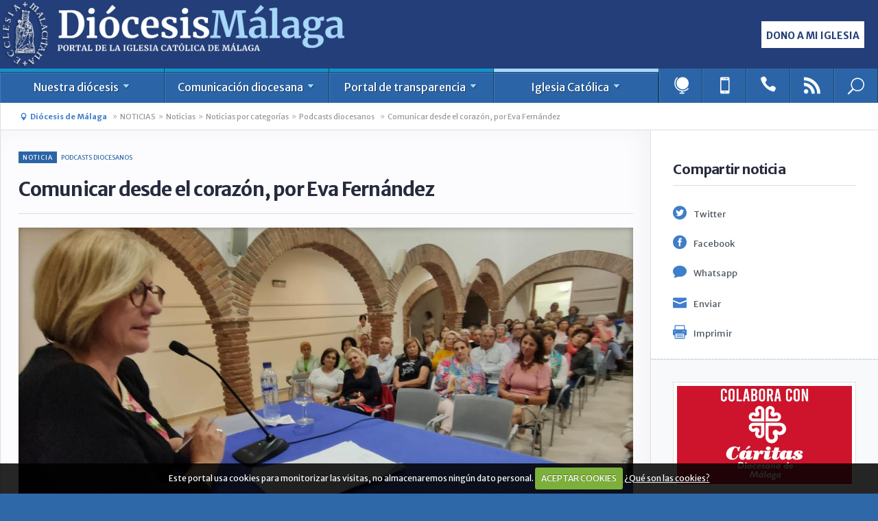

--- FILE ---
content_type: text/html; charset=UTF-8
request_url: https://www.diocesismalaga.es/pagina-de-inicio/2014057681/comunicar-desde-el-corazon-por-eva-fernandez/
body_size: 19035
content:
<!--[if IEMobile 7 ]>    <html class="no-js iem7"> <![endif]-->
<!--[if (gt IEMobile 7)|!(IEMobile)]><!-->
<html class="no-js">
<!--<![endif]-->

<head>

    <meta charset="utf-8">
    <title>
        Comunicar desde el corazón, por Eva Fernández &middot;
         PÁGINA DE INICIO &middot;
    Diócesis de Málaga : Portal de la Iglesia Católica de Málaga
    </title>

    <meta name="description"
        content="Portal de la Iglesia Católica de Málaga (España), cuyo objetivo es servir de canal de información y de acceso a los servicios que presta la Diócesis." />
    <meta name="keywords"
        content="Diócesis de Málaga, Obispado de Málaga, Iglesia Católica en Málaga, diocesismalaga.es." />


    <meta name="HandheldFriendly" content="True">
    <meta name="MobileOptimized" content="320">
    <meta name="viewport" content="width=device-width, initial-scale=1, user-scalable=no">
    <meta http-equiv="cleartype" content="on">

            <meta property="og:type" content="article">
        <meta property="og:url"
            content="https://www.diocesismalaga.es/pagina-de-inicio/2014057681/comunicar-desde-el-corazon-por-eva-fernandez/">
        <meta property="og:title" content="Comunicar desde el corazón, por Eva Fernández">
        <meta name="og:description" content="La corresponsal de COPE en Roma, Eva Fernández, ha visitado Málaga para participar en un ciclo de conferencias sobre la "Cultura del Encuentro" celebrado en Marbella. Dejó, para los oyentes malagueños este mensaje con motivo de la Solemnidad de la Ascensión y la Jornada de las Comunicaciones Sociales. Aquí puedes escuchar el podcast.">
        <meta property="og:image" content="https://www.diocesismalaga.es/cms/media/articulos/articulos-256607.jpg">
        <meta name="medium" content="news" />
        <meta name="description" content="La corresponsal de COPE en Roma, Eva Fernández, ha visitado Málaga para participar en un ciclo de conferencias sobre la "Cultura del Encuentro" celebrado en Marbella. Dejó, para los oyentes malagueños este mensaje con motivo de la Solemnidad de la Ascensión y la Jornada de las Comunicaciones Sociales. Aquí puedes escuchar el podcast." />
        <link rel="image_src" href="https://www.diocesismalaga.es/cms/media/articulos/articulos-256607.jpg" />


        <meta name="twitter:card" content="summary_large_image">
        <meta name="twitter:site" content="@DiocesisMalaga">
        <meta name="twitter:creator" content="@DiocesisMalaga">
        <meta name="twitter:title" content="Comunicar desde el corazón, por Eva Fernández">
        <meta name="twitter:description" content="La corresponsal de COPE en Roma, Eva Fernández, ha visitado Málaga para participar en un ciclo de conferencias sobre la "Cultura del Encuentro" celebrado en Marbella. Dejó, para los oyentes malagueños este mensaje con motivo de la Solemnidad de la Ascensión y la Jornada de las Comunicaciones Sociales. Aquí puedes escuchar el podcast.">
        <meta name="twitter:image" content="https://www.diocesismalaga.es/cms/media/articulos/articulos-256607.jpg">

        <!-- -->

    <link rel="apple-touch-icon-precomposed" sizes="144x144"
        href="https://www.diocesismalaga.es/img/touch/apple-touch-icon-144x144-precomposed.png">
    <link rel="apple-touch-icon-precomposed" sizes="114x114"
        href="https://www.diocesismalaga.es/img/touch/apple-touch-icon-114x114-precomposed.png">
    <link rel="apple-touch-icon-precomposed" sizes="72x72"
        href="https://www.diocesismalaga.es/img/touch/apple-touch-icon-72x72-precomposed.png">
    <link rel="apple-touch-icon-precomposed"
        href="https://www.diocesismalaga.es/img/touch/apple-touch-icon-57x57-precomposed.png">
    <link rel="shortcut icon" href="https://www.diocesismalaga.es/img/touch/apple-touch-icon.png">

    <!-- Tile icon for Win8 (144x144 + tile color) -->
    <meta name="msapplication-TileImage" content="img/touch/apple-touch-icon-144x144-precomposed.png">
    <meta name="msapplication-TileColor" content="#222222">

    <!-- For iOS web apps. Delete if not needed. https://github.com/h5bp/mobile-boilerplate/issues/94 -->
    <!--
<meta name="apple-mobile-web-app-capable" content="yes">
<meta name="apple-mobile-web-app-status-bar-style" content="black">
<meta name="apple-mobile-web-app-title" content="">
-->

    <!-- This script prevents links from opening in Mobile Safari. https://gist.github.com/1042026 -->
    <!--
<script>(function(a,b,c){if(c in b&&b[c]){var d,e=a.location,f=/^(a|html)$/i;a.addEventListener("click",function(a){d=a.target;while(!f.test(d.nodeName))d=d.parentNode;"href"in d&&(d.href.indexOf("http")||~d.href.indexOf(e.host))&&(a.preventDefault(),e.href=d.href)},!1)}})(document,window.navigator,"standalone")</script>
-->

    <!-- JQUERY -->
    <script src="https://www.diocesismalaga.es/js/vendor/jquery-1.10.2.min.js"></script>
    <!-- //JQUERY -->

    <!-- CSS -->
    <link
        href='https://fonts.googleapis.com/css?family=Merriweather:400,700,900,400italic,700italic|Merriweather+Sans:400,700,400italic,700italic'
        rel='stylesheet' type='text/css'>
    <link rel="stylesheet" href="https://www.diocesismalaga.es/css/estilos.css">
    <link rel="stylesheet" href="https://www.diocesismalaga.es/css/print.css" media="print">
    <script src="https://www.diocesismalaga.es/js/vendor/modernizr-2.6.2.min.js"></script>
    <link rel="stylesheet" href="https://www.diocesismalaga.es/css_new/app.css">

    <!--[if lte IE 9]>
<link rel="stylesheet" href="https://www.diocesismalaga.es/css/estilos-ie.css">
<![endif]-->

    <!-- // CSS -->


</head>

<body>
    <!---- FULLWRAP ---->
    <div class="full-wrap" id="content">

        <!-- HEAD -->

        <header class="header-wrap">
            <div class="header-content">
                <a href="https://www.diocesismalaga.es/" class="logo-header">
                    <img class="logo-diocesis" src="/img/decor/logo-header.png" alt="logo diócesis málaga">
                </a>
                <time id="header_date" class="date-desktop" style="visibility:hidden;">
                    <span>21/01/2026</span>
                    <span class="x_e_s">|</span>
                    <span>Actualizado 16:49                    </span>
                </time>
                <a class="button btn btn-2 btn-dona-desktop" target="_blank"
                    href="https://www.donoamiiglesia.es/san/Home#!/" id="s_b_mb">Dono a mi iglesia</a>
            </div>
        </header>

        <div class="header-content header-content-mobile">
            <time id="header_date" class="header-date-mobile" style="visibility:hidden;">
                <span>21/01/2026</span>
                <span class="x_e_s">|</span>
                <span>Actualizado 16:49</span>
            </time>
            <a class="button btn btn-dona-mobile" target="_blank" href="https://www.donoamiiglesia.es/san/Home#!/"
                id="s_b_mb">Dono a mi iglesia</a>
        </div>




        <!-- // HEAD -->
        <!-- TOP Navigation -->
        <div class="topnav-wrap">
            <div class="topnav-content">
                <a href="#menu" class="toggleleftnav"><span class="icon_menu"></span></a>
                <!-- TOPNAV -->
                <nav id="cbp-hrmenu" class="cbp-hrmenu">
                    <ul>
                        <!-- Diócesis -->
                        <li id="tpnav-dio">
                            <a href="#">Nuestra diócesis <span class="arrow_triangle-down"></a>
                            <div class="cbp-hrsub">
                                <div class="cbp-hrsub-inner">
                                    <!-- col 1 dío -->
                                    <div class="cols-topnav" style="width:23%">
                                        <h6>Obispos</h6>
                                        <ul>
                                                                                                <li><a
                                                            href="https://www.diocesismalaga.es/obispo/"><span
                                                                class="arrow_carrot-2right">&nbsp;</span>Obispo</a>
                                                    </li>
                                                                                                    <li><a
                                                            href="https://www.diocesismalaga.es/obispo-administrador-apostolico/"><span
                                                                class="arrow_carrot-2right">&nbsp;</span>Obispo emérito D. Jesús Catalá</a>
                                                    </li>
                                                                                                    <li><a
                                                            href="https://www.diocesismalaga.es/obispos-emeritos/"><span
                                                                class="arrow_carrot-2right">&nbsp;</span>Obispo emérito D. Ramón Buxarrais</a>
                                                    </li>
                                                                                        </ul>
                                    </div>
                                    <div class="cols-topnav" style="width:23%">
                                        <h6>Historia</h6>
                                        <ul>
                                                                                                <li><a
                                                            href="https://www.diocesismalaga.es/313158-diocesis/"><span
                                                                class="arrow_carrot-2right">&nbsp;</span>Diócesis</a>
                                                    </li>
                                                                                                    <li><a
                                                            href="https://www.diocesismalaga.es/episcopologio/"><span
                                                                class="arrow_carrot-2right">&nbsp;</span>Obispos malagueños</a>
                                                    </li>
                                                                                        </ul>
                                    </div>
                                    <!-- col 2 dío -->
                                    <div class="cols-topnav" style="width:23%">
                                        <h6>Guía Diocesana</h6>
                                        <ul>
                                                                                                <li><a
                                                            href="https://www.diocesismalaga.es/refugiados/"><span
                                                                class="arrow_carrot-2right">&nbsp;</span>Acogida a refugiados</a>
                                                    </li>
                                                                                                    <li><a
                                                            href="https://www.diocesismalaga.es/agenda-diocesana/"><span
                                                                class="arrow_carrot-2right">&nbsp;</span>Agenda Diocesana</a>
                                                    </li>
                                                                                                    <li><a
                                                            href="https://www.diocesismalaga.es/archivos/"><span
                                                                class="arrow_carrot-2right">&nbsp;</span>Archivos</a>
                                                    </li>
                                                                                                    <li><a
                                                            href="https://www.diocesismalaga.es/relacion-de-arciprestazgos/"><span
                                                                class="arrow_carrot-2right">&nbsp;</span>Arciprestazgos</a>
                                                    </li>
                                                                                                    <li><a
                                                            href="https://www.diocesismalaga.es/catedral/"><span
                                                                class="arrow_carrot-2right">&nbsp;</span>Catedral</a>
                                                    </li>
                                                                                                    <li><a
                                                            href="https://www.diocesismalaga.es/centrosteologicos/"><span
                                                                class="arrow_carrot-2right">&nbsp;</span>Centros teológicos</a>
                                                    </li>
                                                                                                    <li><a
                                                            href="https://www.diocesismalaga.es/fundacionvictoria/"><span
                                                                class="arrow_carrot-2right">&nbsp;</span>Colegios Diocesanos Fundación Victoria</a>
                                                    </li>
                                                                                                    <li><a
                                                            href="https://www.diocesismalaga.es/consejos/"><span
                                                                class="arrow_carrot-2right">&nbsp;</span>Consejos</a>
                                                    </li>
                                                                                                    <li><a
                                                            href="https://www.diocesismalaga.es/consejos-diocesanos/"><span
                                                                class="arrow_carrot-2right">&nbsp;</span>Consejos diocesanos</a>
                                                    </li>
                                                                                                    <li><a
                                                            href="https://www.diocesismalaga.es/curia/"><span
                                                                class="arrow_carrot-2right">&nbsp;</span>Curia</a>
                                                    </li>
                                                                                                    <li><a
                                                            href="https://www.diocesismalaga.es/cursos-de-preparacion-al-matrimonio-y-a-la-vida-familiar/"><span
                                                                class="arrow_carrot-2right">&nbsp;</span>Cursos de preparación al matrimonio y a la vida familiar</a>
                                                    </li>
                                                                                                    <li><a
                                                            href="https://www.diocesismalaga.es/historia-de-la-iglesia-de-malaga/"><span
                                                                class="arrow_carrot-2right">&nbsp;</span>Historia de la Iglesia de Málaga</a>
                                                    </li>
                                                                                                    <li><a
                                                            href="https://www.diocesismalaga.es/horarios-de-misa/"><span
                                                                class="arrow_carrot-2right">&nbsp;</span>Horarios de misa</a>
                                                    </li>
                                                                                                    <li><a
                                                            href="https://www.diocesismalaga.es/312832-manos-unidas/"><span
                                                                class="arrow_carrot-2right">&nbsp;</span>Manos Unidas</a>
                                                    </li>
                                                                                                    <li><a
                                                            href="https://www.diocesismalaga.es/organigrama/"><span
                                                                class="arrow_carrot-2right">&nbsp;</span>Organigrama</a>
                                                    </li>
                                                                                                    <li><a
                                                            href="https://www.diocesismalaga.es/parroquias/"><span
                                                                class="arrow_carrot-2right">&nbsp;</span>Parroquias</a>
                                                    </li>
                                                                                                    <li><a
                                                            href="https://www.diocesismalaga.es/prioridades/"><span
                                                                class="arrow_carrot-2right">&nbsp;</span>Prioridades pastorales</a>
                                                    </li>
                                                                                                    <li><a
                                                            href="https://www.diocesismalaga.es/proteccion-de-menores/"><span
                                                                class="arrow_carrot-2right">&nbsp;</span>Protección de menores</a>
                                                    </li>
                                                                                                    <li><a
                                                            href="https://www.diocesismalaga.es/residencias/"><span
                                                                class="arrow_carrot-2right">&nbsp;</span>Residencias</a>
                                                    </li>
                                                                                                    <li><a
                                                            href="https://www.diocesismalaga.es/santos-y-beatos/"><span
                                                                class="arrow_carrot-2right">&nbsp;</span>Santos y Beatos</a>
                                                    </li>
                                                                                                    <li><a
                                                            href="https://www.diocesismalaga.es/seminario-diocesano/"><span
                                                                class="arrow_carrot-2right">&nbsp;</span>Seminario Diocesano</a>
                                                    </li>
                                                                                                    <li><a
                                                            href="https://www.diocesismalaga.es/tribunal-eclesiastico/"><span
                                                                class="arrow_carrot-2right">&nbsp;</span>Tribunal Eclesiástico</a>
                                                    </li>
                                                                                                    <li><a
                                                            href="https://www.diocesismalaga.es/vicarias/"><span
                                                                class="arrow_carrot-2right">&nbsp;</span>Vicarías</a>
                                                    </li>
                                                                                        </ul>
                                    </div>

                                    <!-- col 3 dío -->
                                    <div class="cols-topnav" style="width:23%">
                                        <h6>Delegaciones y departamentos</h6>
                                        <ul>
                                                                                                <li><a
                                                            href="https://www.diocesismalaga.es/apostolado-seglar/"><span
                                                                class="arrow_carrot-2right">&nbsp;</span>Apostolado Seglar</a>
                                                    </li>
                                                                                                    <li><a href="https://www.diocesismalaga.es/pagina-de-inicio/2014053894/caritas-diocesana/"><span
                                                                class="arrow_carrot-2right">&nbsp;</span>Cáritas</a>
                                                    </li>
                                                                                                <li><a href="https://www.diocesismalaga.es/pagina-de-inicio/2014053895/delegacion-de-catequesis/"><span
                                                                class="arrow_carrot-2right">&nbsp;</span>Catequesis</a>
                                                    </li>
                                                                                                <li><a href="https://www.diocesismalaga.es/pagina-de-inicio/2012090606/departamento-causa-de-los-santos/"><span
                                                                class="arrow_carrot-2right">&nbsp;</span>Causa de los Santos</a>
                                                    </li>
                                                                                                <li><a href="https://www.diocesismalaga.es/pagina-de-inicio/2010091303/delegacion-para-el-clero/"><span
                                                                class="arrow_carrot-2right">&nbsp;</span>Clero</a>
                                                    </li>
                                                                                                <li><a href="http://www.diocesismalaga.es/pagina-de-inicio/2012072401/delegacion-de-ecumenismo/"><span
                                                                class="arrow_carrot-2right">&nbsp;</span>Ecumenismo y Diálogo Interreligioso</a>
                                                    </li>
                                                                                                <li><a href="https://www.diocesismalaga.es/pagina-de-inicio/2014053900/delegacion-de-ensenanza/"><span
                                                                class="arrow_carrot-2right">&nbsp;</span>Enseñanza</a>
                                                    </li>
                                                                                                <li><a href="https://www.diocesismalaga.es/312819-informacion-general/"><span
                                                                class="arrow_carrot-2right">&nbsp;</span>Hermandades y Cofradías</a>
                                                    </li>
                                                                                                <li><a href="https://www.diocesismalaga.es/pagina-de-inicio/2014053901/delegacion-de-infancia-y-juventud/"><span
                                                                class="arrow_carrot-2right">&nbsp;</span>Infancia y Juventud</a>
                                                    </li>
                                                                                                <li><a href="https://www.diocesismalaga.es/pagina-de-inicio/2011022313/delegacion-de-liturgia/"><span
                                                                class="arrow_carrot-2right">&nbsp;</span>Liturgia</a>
                                                    </li>
                                                                                                <li><a href="https://www.diocesismalaga.es/pagina-de-inicio/2014041023/delegacion-de-medios-de-comunicacion-social/"><span
                                                                class="arrow_carrot-2right">&nbsp;</span>Medios de comunicación</a>
                                                    </li>
                                                                                                <li><a href="https://www.diocesismalaga.es/pagina-de-inicio/2011011205/delegacion-de-migraciones-y-gitanos/"><span
                                                                class="arrow_carrot-2right">&nbsp;</span>Migraciones y Gitanos</a>
                                                    </li>
                                                                                                <li><a href="https://www.diocesismalaga.es/buscador/2014044866/delegacion-de-misiones-contacto/"><span
                                                                class="arrow_carrot-2right">&nbsp;</span>Misiones</a>
                                                    </li>
                                                                                                <li><a href="https://www.diocesismalaga.es/pagina-de-inicio/2012072710/delegacion-de-pastoral-de-la-salud/"><span
                                                                class="arrow_carrot-2right">&nbsp;</span>Pastoral de la Salud</a>
                                                    </li>
                                                                                                <li><a href="https://www.diocesismalaga.es/pagina-de-inicio/2012072402/delegacion-de-pastoral-familiar/"><span
                                                                class="arrow_carrot-2right">&nbsp;</span>Pastoral Familiar</a>
                                                    </li>
                                                                                                <li><a href="https://www.diocesismalaga.es/pastoral-penitenciaria/2012072403/delegacion-de-pastoral-penitenciaria/"><span
                                                                class="arrow_carrot-2right">&nbsp;</span>Pastoral Penitenciaria</a>
                                                    </li>
                                                                                                <li><a href="https://www.diocesismalaga.es/pastoraluniversitaria/2012111302/delegacion-de-pastoral-universitaria-quienes-somos-y-donde-estamos/"><span
                                                                class="arrow_carrot-2right">&nbsp;</span>Pastoral Universitaria</a>
                                                    </li>
                                                                                                <li><a href="https://www.diocesismalaga.es/pagina-de-inicio/2012072712/delegacion-de-pastoral-vocacional/"><span
                                                                class="arrow_carrot-2right">&nbsp;</span>Pastoral Vocacional</a>
                                                    </li>
                                                                                                <li><a href="https://www.diocesismalaga.es/buscador/2014049667/departamento-de-patrimonio-cultural-y-artistico/"><span
                                                                class="arrow_carrot-2right">&nbsp;</span>Patrimonio Artístico </a>
                                                    </li>
                                                                                                <li><a href="https://www.diocesismalaga.es/pagina-de-inicio/2014055419/departamento-diocesano-de-peregrinaciones-santuarios-y-turismo/"><span
                                                                class="arrow_carrot-2right">&nbsp;</span>Peregrinaciones, Santuarios y Turismo</a>
                                                    </li>
                                                                                                <li><a href="http://www.diocesismalaga.es/pagina-de-inicio/2014042966/delegacion-para-la-vida-consagrada/"><span
                                                                class="arrow_carrot-2right">&nbsp;</span>Vida Consagrada</a>
                                                    </li>
                                                                                    </ul>
                                    </div>

                                    <!-- col 4 dío --
									<div class="cols-topnav">
                                    	<h6>Evangelio</h6>
                                        <ul>
								                                                	<li><a href="https://www.diocesismalaga.es/comentario-al-evangelio/"><span class="arrow_carrot-2right">&nbsp;</span>Comentario al Evangelio</a></li>
                                                                                	<li><a href="https://www.diocesismalaga.es/lectio-divina/"><span class="arrow_carrot-2right">&nbsp;</span>Lectio Divina</a></li>
                                        										</ul>
                                    </div>


								</div>
							</div>
						</li>
                        <!-- // Diócesis -->

                                    <!-- Diócesis -->
                        
                        <li id="tpnav-not">
                            <a href="#">Comunicación diocesana <span class="arrow_triangle-down"></span></a>
                            <div class="cbp-hrsub">
                                <div class="cbp-hrsub-inner">

                                    <!-- col Area informatica -->
                                    <div class="cols-topnav" style="width:23%">
                                        <h6>Área informática</h6>
                                        <ul>
                                                                                                <li><a href="https://outlook.office.com/mail/"><span
                                                                class="arrow_carrot-2right">&nbsp;</span>Acceso a Office 365</a>
                                                    </li>
                                                                                                <li><a href="http://www.diocesismalaga.es/pagina-de-inicio/2014041910/ayuda-para-la-configuracion-de-dispositivos-android/"><span
                                                                class="arrow_carrot-2right">&nbsp;</span>Ayuda para Android</a>
                                                    </li>
                                                                                                <li><a href="http://www.diocesismalaga.es/pagina-de-inicio/2014041289/datos-utiles-de-acceso-a-office-365/"><span
                                                                class="arrow_carrot-2right">&nbsp;</span>Configuración Office 365</a>
                                                    </li>
                                                                                                <li><a href="https://www.diocesismalaga.es/pagina-de-inicio/2014053533/contabilidad-parroquial/"><span
                                                                class="arrow_carrot-2right">&nbsp;</span>Contabilidad parroquial</a>
                                                    </li>
                                                                                                <li><a href="https://www.diocesismalaga.es/pagina-de-inicio/2014060397/tutorial-de-uso-del-doble-factor-de-autenticacion/"><span
                                                                class="arrow_carrot-2right">&nbsp;</span>Doble autenticación</a>
                                                    </li>
                                                                                                <li><a
                                                            href="https://www.diocesismalaga.es/informatica/"><span
                                                                class="arrow_carrot-2right">&nbsp;</span>Informática</a>
                                                    </li>
                                                                                                    <li><a href="https://anydesk.com/es"><span
                                                                class="arrow_carrot-2right">&nbsp;</span>Soporte</a>
                                                    </li>
                                                                                    </ul>
                                    </div>

                                    <!-- col Sala de Prensa -->
                                    <div class="cols-topnav" style="width:23%">
                                        <h6>Sala de Prensa</h6>
                                        <ul>
                                                                                                <li><a
                                                            href="https://www.diocesismalaga.es/datos-de-contacto/"><span
                                                                class="arrow_carrot-2right">&nbsp;</span>Datos de contacto</a>
                                                    </li>
                                                                                                    <li><a
                                                            href="https://www.diocesismalaga.es/notas-y-comunicados/"><span
                                                                class="arrow_carrot-2right">&nbsp;</span>Notas y comunicados</a>
                                                    </li>
                                                                                        </ul>
                                    </div>

                                    <!-- col Noticias -->
                                    <div class="cols-topnav" style="width:23%">
                                        <h6>Noticias</h6>
                                        <ul>
                                                                                                <li><a
                                                            href="https://www.diocesismalaga.es/audioteca/"><span
                                                                class="arrow_carrot-2right">&nbsp;</span>Audioteca</a>
                                                    </li>
                                                                                                    <li><a
                                                            href="https://www.diocesismalaga.es/hemeroteca/"><span
                                                                class="arrow_carrot-2right">&nbsp;</span>Hemeroteca</a>
                                                    </li>
                                                                                                    <li><a
                                                            href="https://www.diocesismalaga.es/noticias-por-categorias/"><span
                                                                class="arrow_carrot-2right">&nbsp;</span>Noticias por categorías</a>
                                                    </li>
                                                                                        </ul>
                                    </div>




                                    <div class="cols-topnav">
                                        <h6>Vida diocesana</h6>
                                        <ul>
                                                                                    </ul>
                                    </div>

                                    <!-- col Entrevistas -- 
									<div class="cols-topnav">
                                    	<h6>Entrevistas</h6>
                                        <ul>
								                                                	<li><a href="https://www.diocesismalaga.es/entrevistas/"><span class="arrow_carrot-2right">&nbsp;</span>Entrevistas</a></li>
                                        										</ul>
                                    </div>

                                	<!-- col Atrio --
									<div class="cols-topnav">
                                    	<h6>Atrio de los Gentiles</h6>
                                        <ul>
                                        	<li><a href="https://www.diocesismalaga.es/sitios-recomendados/"><span class="arrow_carrot-2right">&nbsp;</span>Blogs recomendados</a></li>
                                        	<li><a href="https://www.diocesismalaga.es/enlaces-recomendados/"><span class="arrow_carrot-2right">&nbsp;</span>Enlaces recomendados</a></li>
                                        	<li><a href="https://www.diocesismalaga.es/videos-de-youtube/"><span class="arrow_carrot-2right">&nbsp;</span>Vídeos recomendados</a></li>
                                        	<li><a href="https://www.diocesismalaga.es/articulos-de-prensa/"><span class="arrow_carrot-2right">&nbsp;</span>Artículos de Prensa</a></li>
                                        	<li><a href="https://www.diocesismalaga.es/recursos/"><span class="arrow_carrot-2right">&nbsp;</span>Recursos</a></li>                                                                                        
										</ul>
                                    </div>
									-->

                                </div>
                            </div>
                        </li>
                        <!-- // comunicacion -->

                        <!-- Multimedia -->
                        <li id="tpnav-multi" style="display:none">
                            <a href="#">Multimedia <span class="arrow_triangle-down"></span></a>
                            <div class="cbp-hrsub">
                                <div class="cbp-hrsub-inner">
                                    <!-- col 1 multi -->
                                    <div class="cols-topnav">
                                        <ul>
                                            <h6>Videoteca</h6>
                                                                                                <li><a
                                                            href="https://www.diocesismalaga.es/diocesis-tv/"><span
                                                                class="arrow_carrot-2right">&nbsp;</span>Diócesis TV</a>
                                                    </li>
                                                                                        </ul>
                                    </div>
                                    <!-- col 2 multi -->
                                    <div class="cols-topnav">
                                        <h6>Audioteca</h6>
                                        <ul>
                                                                                                <li><a
                                                            href="https://www.diocesismalaga.es/audio-carta-desde-la-fe/"><span
                                                                class="arrow_carrot-2right">&nbsp;</span>Audio Carta desde la fe</a>
                                                    </li>
                                                                                                    <li><a
                                                            href="https://www.diocesismalaga.es/audios-de-actualidad/"><span
                                                                class="arrow_carrot-2right">&nbsp;</span>Audios de actualidad</a>
                                                    </li>
                                                                                                    <li><a
                                                            href="https://www.diocesismalaga.es/el-espejo/"><span
                                                                class="arrow_carrot-2right">&nbsp;</span>El Espejo Audios</a>
                                                    </li>
                                                                                                    <li><a
                                                            href="https://www.diocesismalaga.es/iglesia-noticia/"><span
                                                                class="arrow_carrot-2right">&nbsp;</span>Iglesia Noticia Audios</a>
                                                    </li>
                                                                                                    <li><a
                                                            href="https://www.diocesismalaga.es/podcasts-diocesanos/"><span
                                                                class="arrow_carrot-2right">&nbsp;</span>Podcasts diocesanos audios</a>
                                                    </li>
                                                                                                    <li><a
                                                            href="https://www.diocesismalaga.es/rostros-de-la-misericordia/"><span
                                                                class="arrow_carrot-2right">&nbsp;</span>Rostros de la Misericordia</a>
                                                    </li>
                                                                                                    <li><a
                                                            href="https://www.diocesismalaga.es/vivir-desde-el-evangelio/"><span
                                                                class="arrow_carrot-2right">&nbsp;</span>Vivir desde el Evangelio</a>
                                                    </li>
                                                                                        </ul>
                                    </div>
                                    <!-- col 3 multi -->
                                    <div class="cols-topnav">
                                        <h6>Fototeca</h6>
                                        <ul>
                                                                                                <li><a
                                                            href="https://www.diocesismalaga.es/fotos-de-la-diocesis/"><span
                                                                class="arrow_carrot-2right">&nbsp;</span>Fotos de la Diócesis</a>
                                                    </li>
                                                                                        </ul>
                                    </div>
                                    <!-- col 4 multi -->
                                    <div class="cols-topnav">
                                        <h6>Diócesis Online</h6>
                                        <ul>
                                                                                                <li><a
                                                            href="https://www.diocesismalaga.es/diocesis-online-en-pdf/"><span
                                                                class="arrow_carrot-2right">&nbsp;</span>Diócesis Málaga online en PDF</a>
                                                    </li>
                                                                                        </ul>
                                    </div>
                                    <!-- col 5 multi -->
                                    <div class="cols-topnav">
                                        <h6>Otros</h6>
                                        <ul>
                                                                                                <li><a
                                                            href="https://www.diocesismalaga.es/dibujos-de-fano-en-color/"><span
                                                                class="arrow_carrot-2right">&nbsp;</span>Dibujos de Fano en color</a>
                                                    </li>
                                                                                                    <li><a
                                                            href="https://www.diocesismalaga.es/dibujos-de-fano-en-blanco-y-negro/"><span
                                                                class="arrow_carrot-2right">&nbsp;</span>Dibujos de Fano para colorear</a>
                                                    </li>
                                                                                        </ul>
                                    </div>
                                </div>
                            </div>
                        </li>
                        <!-- // Multimedia -->

                        <!-- Transparenciaa -->
                        <li id="tpnav-transparencia">
                            <a href="#">Portal de transparencia <span class="arrow_triangle-down"></span></a>
                            <div class="cbp-hrsub">
                                <div class="cbp-hrsub-inner">
                                    <!-- col 1 Transp -->
                                    <div class="cols-topnav">
                                        <h6>Quiénes somos</h6>
                                        <ul>
                                                                                                <li><a
                                                            href="https://www.diocesismalaga.es/contacta/"><span
                                                                class="arrow_carrot-2right">&nbsp;</span>Contacta</a>
                                                    </li>
                                                                                                    <li><a
                                                            href="https://www.diocesismalaga.es/curia/"><span
                                                                class="arrow_carrot-2right">&nbsp;</span>Curia</a>
                                                    </li>
                                                                                                    <li><a
                                                            href="https://www.diocesismalaga.es/donoamiiglesiaes/"><span
                                                                class="arrow_carrot-2right">&nbsp;</span>donoamiiglesia.es</a>
                                                    </li>
                                                                                                    <li><a
                                                            href="https://www.diocesismalaga.es/obra-social/"><span
                                                                class="arrow_carrot-2right">&nbsp;</span>Obra Social </a>
                                                    </li>
                                                                                                    <li><a
                                                            href="https://www.diocesismalaga.es/quienes-somos-parroquias/"><span
                                                                class="arrow_carrot-2right">&nbsp;</span>Parroquias</a>
                                                    </li>
                                                                                                    <li><a
                                                            href="https://www.diocesismalaga.es/portal-x-tantos/"><span
                                                                class="arrow_carrot-2right">&nbsp;</span>Portal X Tantos</a>
                                                    </li>
                                                                                                    <li><a
                                                            href="https://www.diocesismalaga.es/sistema-de-informacion/"><span
                                                                class="arrow_carrot-2right">&nbsp;</span>Sistema de información</a>
                                                    </li>
                                                                                        </ul>
                                    </div>
                                    <!-- col 2 Transp -->
                                    <div class="cols-topnav">
                                        <h6>Organigrama</h6>
                                        <ul>
                                                                                                <li><a
                                                            href="https://www.diocesismalaga.es/organigrama-pdf/"><span
                                                                class="arrow_carrot-2right">&nbsp;</span>Organigrama PDF</a>
                                                    </li>
                                                                                        </ul>
                                    </div>
                                    <!-- col 3 Transp -->
                                    <div class="cols-topnav">
                                        <h6>Estatutos y reglamentos de la Diócesis</h6>
                                        <ul>
                                                                                                <li><a href="https://www.diocesismalaga.es/consejos/2014042202/colegio-de-consultores/"><span
                                                                class="arrow_carrot-2right">&nbsp;</span>Colegio de Consultores</a>
                                                    </li>
                                                                                                <li><a href="https://www.diocesismalaga.es/consejos/2014043563/consejo-de-asuntos-economicos/"><span
                                                                class="arrow_carrot-2right">&nbsp;</span>Consejo de Asuntos Económicos</a>
                                                    </li>
                                                                                                <li><a href="https://www.diocesismalaga.es/consejos/2014042199/consejo-presbiteral/"><span
                                                                class="arrow_carrot-2right">&nbsp;</span>Consejo de Presbiterio</a>
                                                    </li>
                                                                                                <li><a href="https://www.diocesismalaga.es/consejos/2014042204/consejo-pastoral-diocesano/"><span
                                                                class="arrow_carrot-2right">&nbsp;</span>Consejo Pastoral Diocesano</a>
                                                    </li>
                                                                                                <li><a href="https://www.dropbox.com/s/bf0ib4gxemkpdju/DECRETO%20Y%20ESTATUTOS%20DE%20LOS%20CONSEJOS%20DE%20ASUNTOS%20ECON%C3%93MICOS%20PARROQUIALES.pdf?dl=0"><span
                                                                class="arrow_carrot-2right">&nbsp;</span>Consejos Económicos Parroquiales</a>
                                                    </li>
                                                                                                <li><a href="https://www.dropbox.com/s/7k3jxtv971x2uim/DECRETO%20Y%20ESTATUTOS%20DE%20LOS%20CONSEJOS%20PASTORALES%20PARROQUIALES.pdf?dl=0"><span
                                                                class="arrow_carrot-2right">&nbsp;</span>Consejos Pastorales Parroquiales</a>
                                                    </li>
                                                                                                <li><a href="https://www.dropbox.com/s/w04d3gkv92gnapp/Criterios%20Diocesanos%20sobre%20el%20Ordenamiento%20Econ%C3%B3mico%202014.pdf?dl=0"><span
                                                                class="arrow_carrot-2right">&nbsp;</span>Criterios diocesanos de ordenamiento económico</a>
                                                    </li>
                                                                                                <li><a href="https://www.dropbox.com/s/celqhxb40dj0fhx/directorio%20diocesano%20del%20arciprestazgo%20obispado%202019.pdf?dl=0"><span
                                                                class="arrow_carrot-2right">&nbsp;</span>Directorio Diocesano del Arciprestazgo</a>
                                                    </li>
                                                                                                <li><a href=" https://www.vatican.va/roman_curia/pontifical_councils/justpeace/documents/rc_pc_justpeace_doc_20060526_compendio-dott-soc_sp.html"><span
                                                                class="arrow_carrot-2right">&nbsp;</span>Doctrina Social de la Iglesia</a>
                                                    </li>
                                                                                                <li><a href="http://www.transparenciaconferenciaepiscopal.es/practicas.html"><span
                                                                class="arrow_carrot-2right">&nbsp;</span>Manuales de buenas prácticas</a>
                                                    </li>
                                                                                                <li><a href="https://www.diocesismalaga.es/pagina-de-inicio/2014055961/oficina-de-sostenimiento-de-la-iglesia-diocesana/"><span
                                                                class="arrow_carrot-2right">&nbsp;</span>Oficina de Sostenimiento de la Iglesia Diocesana</a>
                                                    </li>
                                                                                                <li><a href="https://www.diocesismalaga.es/pagina-de-inicio/2014060531/oficina-diocesana-de-transparencia-y-rendicion-de-cuentas/"><span
                                                                class="arrow_carrot-2right">&nbsp;</span>Oficina Diocesana de Transparencia y Rendición de Cuentas</a>
                                                    </li>
                                                                                                <li><a href="https://www.diocesismalaga.es/pagina-de-inicio/2014055641/protocolo-de-prevencion-y-actuacion-frente-a-abusos-sexuales-a-menores/"><span
                                                                class="arrow_carrot-2right">&nbsp;</span>Protocolo de prevención y actuación frente a abusos sexuales a menores</a>
                                                    </li>
                                                                                    </ul>
                                    </div>
                                    <!-- col 4 Transp -->
                                    <div class="cols-topnav">
                                        <h6>Convenios</h6>
                                        <ul>
                                                                                                <li><a href="http://www.diocesismalaga.es/pagina-de-inicio/2014046476/listado-de-convenios/"><span
                                                                class="arrow_carrot-2right">&nbsp;</span>Listado de convenios</a>
                                                    </li>
                                                                                    </ul>
                                    </div>

                                    <!-- col 5 Transp -->
                                    <div class="cols-topnav">
                                        <h6>Balance econónico y memoria de actividades</h6>
                                        <ul>
                                                                                                <li><a
                                                            href="https://www.diocesismalaga.es/cuentas/"><span
                                                                class="arrow_carrot-2right">&nbsp;</span>Cuentas económicas</a>
                                                    </li>
                                                                                                    <li><a href="https://www.dropbox.com/scl/fi/9023um48a40z0h7r5rczj/Inventario-bienes-inmuebles-Di-cesis-de-M-laga.pdf?rlkey=h6vpjgwuomzgjczr73pv7pgoa&st=urbqbvxi&dl=0"><span
                                                                class="arrow_carrot-2right">&nbsp;</span>Inventario Bienes Inmuebles</a>
                                                    </li>
                                                                                                <li><a href="https://www.diocesismalaga.es/pagina-de-inicio/2014056129/memoria-de-actividades-2021-/"><span
                                                                class="arrow_carrot-2right">&nbsp;</span>Memoria de Actividades 2020</a>
                                                    </li>
                                                                                                <li><a href="https://www.diocesismalaga.es/pagina-de-inicio/2014056712/memoria-de-actividades-2022/"><span
                                                                class="arrow_carrot-2right">&nbsp;</span>Memoria de Actividades 2021</a>
                                                    </li>
                                                                                                <li><a href="https://www.diocesismalaga.es/pagina-de-inicio/2014058281/memoria-de-actividades-2022/"><span
                                                                class="arrow_carrot-2right">&nbsp;</span>Memoria de Actividades 2022</a>
                                                    </li>
                                                                                                <li><a href="https://www.diocesismalaga.es/pagina-de-inicio/2014059959/memoria-de-actividades-2023/"><span
                                                                class="arrow_carrot-2right">&nbsp;</span>Memoria de Actividades 2023</a>
                                                    </li>
                                                                                                <li><a href="https://www.diocesismalaga.es/pagina-de-inicio/2014061545/memoria-de-actividades-2024/"><span
                                                                class="arrow_carrot-2right">&nbsp;</span>Memoria de Actividades 2024</a>
                                                    </li>
                                                                                                <li><a href="https://www.dropbox.com/s/x9cn0yxemfv9da4/Balance%202020%20OBRAS.pdf?dl=0"><span
                                                                class="arrow_carrot-2right">&nbsp;</span>Memoria de obras 2020</a>
                                                    </li>
                                                                                                <li><a href="https://www.dropbox.com/scl/fi/1x7d5iijjuvfpsg01nurl/BALANCE-2021-OBRAS.pdf?rlkey=v1yy89b4gd2zlvcxailzqh0ho&dl=0"><span
                                                                class="arrow_carrot-2right">&nbsp;</span>Memoria de obras 2021</a>
                                                    </li>
                                                                                                <li><a href="https://www.dropbox.com/scl/fi/7k8tebhfafoi248ile8gb/BALANCE-2022-OBRAS.pdf?rlkey=nyneqtd61nmrqnjh8fa7tch0d&dl=0"><span
                                                                class="arrow_carrot-2right">&nbsp;</span>Memoria de obras 2022</a>
                                                    </li>
                                                                                                <li><a href="https://www.dropbox.com/scl/fi/0ljlo6zqi1l6ou9feyqrn/BALANCE-2023-OBRAS.pdf?rlkey=wsulscof8rnn13dtviek29rl4&dl=0"><span
                                                                class="arrow_carrot-2right">&nbsp;</span>Memoria de obras 2023</a>
                                                    </li>
                                                                                                <li><a href="https://www.dropbox.com/scl/fi/y0t0udi1i08ki61abziue/BALANCE-2024-OBRAS.pdf?rlkey=wr1lx3nfoyk6z0d8t55b05qh4&st=ra29b8p0&dl=0"><span
                                                                class="arrow_carrot-2right">&nbsp;</span>Memoria de obras 2024</a>
                                                    </li>
                                                                                                <li><a href="https://www.diocesismalaga.es/pagina-de-inicio/2014060763/periodo-de-pago-a-proveedores/"><span
                                                                class="arrow_carrot-2right">&nbsp;</span>Periodo de pago a proveedores</a>
                                                    </li>
                                                                                    </ul>
                                    </div>


                                </div>
                            </div>
                        </li>
                        <!-- // Transparencia -->

                        <!-- SantaSede -->
                        <li id="tpnav-sede">
                            <a href="#">Iglesia Católica <span class="arrow_triangle-down"></span></a>
                            <div class="cbp-hrsub">
                                <div class="cbp-hrsub-inner">
                                    <!-- col -->
                                    <div class="cols-topnav" style="width:15%">
                                        <h6><a href="http://w2.vatican.va/content/vatican/es.html" target="_blank"
                                                style="text-transform:none;">Santa Sede</a></h6>
                                    </div>
                                    <!-- col -->
                                    <div class="cols-topnav" style="width:25%">
                                        <h6><a href="http://www.conferenciaepiscopal.es/" target="_blank"
                                                style="text-transform:none;">Conferencia Episcopal Española</a></h6>
                                    </div>
                                    <!-- col -->
                                    <div class="cols-topnav" style="width:25%">
                                        <h6><a href="http://www.odisur.es/" target="_blank">ODISUR</a></h6>
                                    </div>


                                </div>
                            </div>
                        </li>
                        <!-- // SantaSede -->



                    </ul>
                </nav>
                <!-- END TOPNAV -->
                <!-- TOP SOCIAL -->
                <ul class="top-social">
                    <li><a href="https://www.diocesismalaga.es/pagina-de-inicio/2014046764/diocesismalaga-en-redes-sociales/"
                            target="_blank" class="icon_globe_alt" title="Síguenos en nuestras redes sociales"></a></li>
                    <li><a href="https://dmnews.goodbarber.app/download/" target="_blank" class="icon_mobile"
                            title="Consigue nuestra app"></a></li>
                    <li><a href="https://www.diocesismalaga.es/?c=9" target="_blank" class="icon_phone" title="Contacta"
                            style="    line-height: 45px;"></a></li>
                    <li><a href="https://www.diocesismalaga.es/rss/?i=312930"
                            class="social_rss" title="Síguenos vía RSS"></a></li>
                    <li class="buscador">
                        <form action="https://www.diocesismalaga.es/buscador/" method="POST">
                            <a href="#" title="Buscador" class=" icon_search"></a>
                            <div class="search-box">
                                <input name="q" id="input_buscador_hemeroteca" type="text"
                                    placeholder="Escriba su búsqueda...">
                            </div>
                        </form>
                    </li>
                </ul>
                <!-- // TOP SOCIAL -->
            </div>
        </div>
        <div></div>
        <!-- // TOP Navigation -->
<!-- MAIN Content -->
<div class="main-wrap">
<div class="main-content">
	<!-- ARTICULO -->
							<style>
						body {
							font-family: Arial, Helvetica, sans-serif;
						}

						/* The Modal (background) */
						.modal {
							display: none;
							/* Hidden by default */
							position: fixed;
							/* Stay in place */
							z-index: 1;
							/* Sit on top */
							padding-top: 100px;
							/* Location of the box */
							left: 0;
							top: 0;
							width: 100%;
							/* Full width */
							height: 100%;
							/* Full height */
							overflow: auto;
							/* Enable scroll if needed */
							background-color: rgb(0, 0, 0);
							/* Fallback color */
							background-color: rgba(0, 0, 0, 0.4);
							/* Black w/ opacity */
						}

						/* Modal Content */
						.modal-content {
							background-color: #fefefe;
							margin: auto;
							padding: 20px;
							border: 1px solid #888;
							width: 80%;
						}

						/* The Close Button */
						.close {
							color: #aaaaaa;
							float: right;
							font-size: 28px;
							font-weight: bold;
						}

						.close:hover,
						.close:focus {
							color: #000;
							text-decoration: none;
							cursor: pointer;
						}
					</style>
										<style>
						.content#articulo-news .left-col .cont-principal {
							float: right;
							width: 100%;
							padding-left: 2%;
						}
					</style>
					<!-- Articulo Noticia -->
					<div class="content" id="articulo-news">
						<div class="full-col breadcrumbs cut">
	<a href="https://www.diocesismalaga.es/">Diócesis de Málaga</a>
	<a href='https://www.diocesismalaga.es/noticias'>NOTICIAS</a><a href='https://www.diocesismalaga.es/noticias-indice'>Noticias</a><a href='https://www.diocesismalaga.es/noticias-por-categorias'>Noticias por categorías</a><a href='https://www.diocesismalaga.es/podcast-diocesanos'>Podcasts diocesanos</a>            <a href="" javascript="void(0);">Comunicar desde el corazón, por Eva Fernández</a>
    </div>
						<!-- RIGHT COL -->
						<style>
	
	/* @media screen and (max-width: 480px) {
		at4-share{display:none!important;} 
		addthis-smartlayers-desktop { display:none!important;}
	} */
	@media screen and (min-width: 601px) {
		#at4-share{display:none!important;} 
		addthis-smartlayers-desktop { display:none!important;}
	}
</style>
<aside class="right-col">

	<div class="bloque-cont-secundario ">
		<h5 class="tit-columna">Compartir noticia</h5>
		<ul class="social-share">
				<li><a class="btn btn-tweet" href="https://twitter.com/intent/tweet?text=Comunicar desde el corazón, por Eva Fernández&url=https://www.diocesismalaga.es/pagina-de-inicio/2014057681/comunicar-desde-el-corazon-por-eva-fernandez/&via=diocesismalaga" target="_blank">Twitter</a>
				<li><a class="btn btn-facebook" href="http://www.facebook.com/sharer/sharer.php?u=http://www.diocesismalaga.es/pagina-de-inicio/2014057681/comunicar-desde-el-corazon-por-eva-fernandez/" target="_blank">Facebook</a>
				<li><a class="btn btn-google" href="https://api.whatsapp.com/send?text=http://www.diocesismalaga.es/pagina-de-inicio/2014057681/comunicar-desde-el-corazon-por-eva-fernandez/" target="_blank">Whatsapp</a>
				<li><a class="btn btn-send"><span class='st_email_large' displayText='Email'>Enviar</span></a>
				<li><a class="btn btn-print" href="javascript:window.print()">Imprimir</a>
		</ul>
	</div> 

	


<!-- INICIO IDdd 979 con título--><div class='bloque-rightcol right-1'><a href='https://www.caritasmalaga.es/que-puedes-hacer-tu/' class='banner' target='_blank'><img src='https://www.diocesismalaga.es/cms/media/banners/banner-979.jpeg' width='' height='' title='Colabora'></a></div><!-- FIN ID 979 --><!-- INICIO IDdd 983 con título--><div class='bloque-rightcol right-1'><a href='https://www.caritasmalaga.es/noticias/caritas-recibio-el-ano-pasado-229-millones-de-euros-de-la-casilla-solidaria-de-la-renta/' class='banner' target='_blank'><img src='https://www.diocesismalaga.es/cms/media/banners/banner-983.jpeg' width='' height='' title='Renta Cáritas 2024'></a></div><!-- FIN ID 983 --><!-- INICIO IDdd 969 con título--><div class='bloque-rightcol right-1'><a href='https://jubileo.diocesismalaga.es/' class='banner' target='_blank'><img src='https://www.diocesismalaga.es/cms/media/banners/banner-969.jpeg' width='' height='' title='Jubileo 2025'></a></div><!-- FIN ID 969 --><!-- INICIO IDdd 964 con título--><div class='bloque-rightcol right-1'><a href='https://www.diocesismalaga.es/cms/media/articulos_archivos/articulos-662.pdf' class='banner' target='_blank'><img src='https://www.diocesismalaga.es/cms/media/banners/banner-964.jpg' width='' height=''></a></div><!-- FIN ID 964 --><!-- INICIO IDdd 978 con título--><div class='bloque-rightcol right-1'><a href='https://www.diocesismalaga.es/yoconmicatedral/' class='banner' target='_blank'><img src='https://www.diocesismalaga.es/cms/media/banners/banner-978.jpg' width='' height='' title='Yo con mi Catedral'></a></div><!-- FIN ID 978 --><!-- INICIO IDdd 980 con título--><div class='bloque-rightcol right-1'><a href='https://www.diocesismalaga.es/buscador/2014054497/660-444-333-el-numero-que-te-conecta-gratis-con-tu-diocesis/' class='banner' target='_blank'><img src='https://www.diocesismalaga.es/cms/media/banners/banner-980.jpeg' width='' height='' title='Whastapp agréganos'></a></div><!-- FIN ID 980 --><!-- INICIO IDdd 967 con título--><div class='bloque-rightcol right-1'><h5 class='tit-columna'>Podcasts diocesanos</h5><a href='https://www.diocesismalaga.es/podcast-diocesanos/' class='banner' target='_blank'><img src='https://www.diocesismalaga.es/cms/media/banners/banner-967.jpg' width='' height='' title='Podcasts diocesanos'></a></div><!-- FIN ID 967 --><!-- INICIO IDdd 952 con título--><div class='bloque-rightcol right-1'><a href='https://www.diocesismalaga.es/pagina-de-inicio/2014061208/ya-esta-disponible-la-agenda-pastoral-2025-2026/' class='banner' target='_blank'><img src='https://www.diocesismalaga.es/cms/media/banners/banner-952.jpg' width='' height=''></a></div><!-- FIN ID 952 --><!-- INICIO IDdd 960 con título--><div class='bloque-rightcol right-1'><a href='https://www.diocesismalaga.es/pagina-de-inicio/2014046764/diocesismalaga-en-redes-sociales/' class='banner' target='_blank'><img src='https://www.diocesismalaga.es/cms/media/banners/banner-960.jpg' width='' height=''></a></div><!-- FIN ID 960 --><!-- INICIO IDdd 950 con título--><div class='bloque-rightcol right-1'><div><script src="//widgets.vatican.va/w1/?l=4"></script></div> </div><!-- FIN ID 950 -->	
	<!-- Bloque Enlaces Destacados -->    
    <div class="bloque-rightcol" id="bloque-destacados">
        <h5 class="tit-columna">Enlaces destacados</h5>
        <ul class="enlaces-destacados">
                	<li><a href="http://www.diocesismalaga.es/horarios-de-misa/">Horario de Misa</a></li>
		        	<li><a href="http://www.diocesismalaga.es/hemeroteca/2013062704/fiestas-de-precepto/">Fiestas de precepto</a></li>
		        	<li><a href="http://www.diocesismalaga.es/bic/2013050204/horario-de-los-templos-de-malaga-declarados-bien-de-interes-cultural/">Horarios BIC</a></li>
		        	<li><a href="http://www.diocesismalaga.es/centrosteologicos/">Centros Teológicos </a></li>
		        	<li><a href="https://ceset.edu.es/deca/">DECA</a></li>
		        	<li><a href="https://ceset.edu.es/aula-virtual/">Aula Virtual</a></li>
		        </ul>
    </div>
	<!-- // Bloque Enlaces Destacados -->
	
	

	<!-- Bloque Atrio -- 
    <div class="bloque-rightcol" id="bloque-atrio">
        <h5 class="tit-columna">Atrio de los gentiles</h5>
        <ul class="atrio-gentiles">
        	<li><a href="https://www.diocesismalaga.es/sitios-recomendados/"><img src="https://www.diocesismalaga.es/img/decor/atrio-sitios.jpg">Blogs recomendados</a></li>
        	<li><a href="https://www.diocesismalaga.es/enlaces-recomendados/"><img src="https://www.diocesismalaga.es/img/decor/atrio-enlaces.jpg">Enlaces recomendados</a></li>
        	<li><a href="https://www.diocesismalaga.es/videos-de-youtube/"><img src="https://www.diocesismalaga.es/img/decor/atrio-video.jpg">Vídeos recomendados</a></li>
        	<li><a href="https://www.diocesismalaga.es/articulos-de-prensa/"><img src="https://www.diocesismalaga.es/img/decor/atrio-prensa.jpg">Artículos de prensa</a></li>
        	<li><a href="https://www.diocesismalaga.es/recursos/"><img src="https://www.diocesismalaga.es/img/decor/atrio-recursos.jpg">Selección de recursos</a></li>
        </ul>
    </div>
	<!-- // Bloque Atrio -->    
	
	
	

	<!-- BANNER -->    
    <div class="bloque-rightcol" id="bloque-fano">
        <h5 class="tit-columna">Dibujos de Fano</h5>
        <a class="banner" href="https://www.diocesismalaga.es/dibujos-de-fano-en-color/"><img src="https://www.diocesismalaga.es/img/temp/banner2.gif" /></a>
    </div>
	<!-- // BBANNER -->      
	   
	
        
	<!-- Bloque Diocesis Online -->    
    <div class="bloque-rightcol" id="bloque-pdf">
        <h5 class="tit-columna">Diócesis Málaga online</h5>
        <a href="https://www.diocesismalaga.es/cms/media/pdfs/1727.pdf" class="pdf-bloque-img"><img src="https://www.diocesismalaga.es/cms/media/pdfs/1727.jpg"/></a>
        <div class="pdf-bloque-text">
	        <p>Lea la edición online de la <strong>Diócesis de Málaga</strong> en formato PDF.</p>
    	    <a href="https://www.diocesismalaga.es/cms/media/pdfs/1727.pdf" target="_blank" class="link-bloque">Ver edición de esta semana</a>
        	<a href="https://www.diocesismalaga.es/diocesis-online-en-pdf/" class="link-bloque">Ver todas las ediciones</a>
		</div>            
    </div>
	<!-- // Bloque Diocesis Online -->     

       	
	




<!-- CODIGO TEMPORAL - OCULTAR BLOQUE BANNERS 2 SI NO ESTA EN "refugiados/" -->
<script>
    var url = document.location.href;
    if (url.indexOf("refugiados/") > -1) {
        $(".right-2").css("display","block");
    }
    else {
        $(".right-2").css("display","none");
    }
</script>

	

</aside>
						<!-- // RIGHT COL -->

						<div class="left-col">
															<!-- contenido principal -->
								<div class="cont-principal">
									<article id="art-noticia">
										<a href="https://www.diocesismalaga.es/podcast-diocesanos/" class="art-tipo"><span>Noticia</span></span>Podcasts diocesanos</a>
										<h1 class="tit-pagina">Comunicar desde el corazón, por Eva Fernández</h1>



																							<!-- Bloque Imagen -->
													<a class="ilightbox" href="https://www.diocesismalaga.es/cms/media/articulos/articulos-256607.jpg" data-caption="Conferencia de Eva Fernández en el ciclo sobre la Cultura del Encuentro " >
														<div class="img-holder">
															<img src="https://www.diocesismalaga.es/cms/media/articulos/articulos-256607.jpg">
															<figcaption class="art-caption cut">Conferencia de Eva Fernández en el ciclo sobre la Cultura del Encuentro </figcaption>														</div>
													</a>
													<!-- // Bloque Imagen -->
											
																																									<div class="art-datos" style="border-top:none;">
												<span class="art-fecha" title="Fecha de creación">Publicado: 23/05/2023</span>:
												<span class="art-visitas" title="Visitas">11294</span>
											</div>
										

										<!-- Go to www.addthis.com/dashboard to customize your tools -->
										<!-- <div class="addthis_inline_share_toolbox_o0ms"></div> -->
										<!-- Go to www.addthis.com/dashboard to customize your tools -->
										<script type="text/javascript" src="//s7.addthis.com/js/300/addthis_widget.js#pubid=ra-4e5e299508bc92d6"></script>

										<p class="art-antetitulo">Ascensión</p>																																								<p class="art-entradilla">La corresponsal de COPE en Roma, Eva Fernández, ha visitado Málaga para participar en un ciclo de conferencias sobre la "Cultura del Encuentro" celebrado en Marbella. Dejó, para los oyentes malagueños este mensaje con motivo de la Solemnidad de la Ascensión y la Jornada de las Comunicaciones Sociales. Aquí puedes escuchar el podcast.</p>																				<div class="art-articulo"><p>
<audio controls="undefined" style="width:100%"><source src="https://www.diocesismalaga.es/cms/media/audios/3334.mp3" type="audio/mp3" /> TESTIMONIOS. Comunicar desde el coraz&oacute;n, por</audio>
</p>

<p>&nbsp;</p>
</div>
																													</article>

									<!-- Relacionados -->
									<div id="myBtn" style="text-align:-webkit-center"><a href="https://www.diocesismalaga.es/pagina-de-inicio/2014058285/nuestra-mision-es-tambien-tuya/"><img alt="Colabora con la información diocesana" src="https://www.diocesismalaga.es/cms/media/articulos/articulos-257996.jpg" style="width:100%" /></a></div>
									
																			<!-- Bloque Autor -->
										<a href="https://www.diocesismalaga.es/encarni-llamas-fortes/" target="_blank">
											<div class="bloque-autor bloque-autor-articulo">
												<div class="autor-imagen"><img src="https://www.diocesismalaga.es/cms/media/especiales/encarni-llamas-fortes.jpg"></div>
												<h4 class="autor-nombre">Encarni Llamas Fortes</h4>
												<p class="autor-intro">Encarni Llamas Fortes es madre de tres hijos. Periodista que desarrolla su labor profesional en la Delegación de Medios de Comunicación de la Diócesis de Málaga. Bachiller en Ciencias Religiosas por el ISCR San Pablo.</p>
												<a class="autor-twitter" href="https://twitter.com/enllamasfortes" target="_blank">enllamasfortes</a>											</div>
										</a>
										<!-- // Bloque Autor -->
									
																			<!-- Nav articulos -->

										<h5 class="tit-columna" style="margin-bottom:0; float: left;">Más noticias de:
											<a href="https://www.diocesismalaga.es/podcast-diocesanos/">Podcasts diocesanos</a>
										</h5>

																															<div class="navegacion-articulos">
												<div class='col6'><a class='art-titulo cut' href='https://www.diocesismalaga.es/pagina-de-inicio/2014057698/andrey-kordochkin-el-siglo-xx-nos-trae-nuevos-ejemplos-de-martirio-en-cristianos-de-varias-tradiciones-en-las-celdas-de-las-carceles/'>Andrey Kordochkin: «El siglo XX nos trae nuevos ejemplos de martirio en cristianos de varias tradiciones en las celdas de las cárceles»</a></div><div class='col6 last'><a class='art-titulo cut' href='https://www.diocesismalaga.es/pagina-de-inicio/2014057674/carmen-velasco-religion-si-porque-creemos-y-queremos-una-educacion-integral/'>Carmen Velasco: «Religión sí, porque creemos y queremos una educación integral»</a></div>											</div>
																				<!-- // Nav articulos -->
																	</div>
								<!-- // contenido principal -->
								<!-- contenido secundario -->
								<div class="cont-secundario">

									<!-- Vídeos -->
																		<!-- Audios -->
																			<!-- Archivos -->
																			<!-- Relacionados -->
																	</div>
								<!-- // contenido secundario -->
								</article>
													</div>

					</div>

					<style>
						#bloque-blogs,
						#bloque-pdf,
						#bloque-destacados {
							display: none;
						}
					</style>
					<script>
						var modal = document.getElementById("myModal");

						// Get the button that opens the modal
						var btn = document.getElementById("myBtn");

						// Get the <span> element that closes the modal
						var span = document.getElementsByClassName("close")[0];

						// When the user clicks on the button, open the modal
						btn.onclick = function() {
							modal.style.display = "block";
						}

						// When the user clicks on <span> (x), close the modal
						span.onclick = function() {
							modal.style.display = "none";
						}

						// When the user clicks anywhere outside of the modal, close it
						window.onclick = function(event) {
							if (event.target == modal) {
								modal.style.display = "none";
							}
						}
					</script>
					<!-- // Articulo Noticia -->	<!-- // ARTICULO -->
</div>
</div> 
<!-- // MAIN Content -->    

<!-- FOOTER -->

<footer class="foot-wrap">
    <div class="foot-content">




        <div class="onerow">

            <div class="col6">

                <!-- <a href="https://www.diocesismalaga.es/">
                <h1 class="logotipo anim-300">Diócesis<span class="anim-300">Málaga</span><span class="logotipo-sub anim-300">Portal de la Iglesia Católica de Málaga</span></h1>
                </a> -->
                <a href="https://www.diocesismalaga.es/">
                    <img class="logo-diocesis" src="https://www.diocesismalaga.es/img/decor/logo.png" alt="logo diócesis málaga">
                </a>

                <!-- Bottom SOCIAL -->
                <ul class="bottom-social">
                    <li><a href="https://www.facebook.com/DiocesisMalaga" target="_blank" class="social_facebook_circle"
                            title="Síguenos en Facebook"></a></li>
                    <li><a href="https://twitter.com/diocesismalaga" target="_blank" class="social_twitter_circle"
                            title="Síguenos en Twitter"></a></li>
                    <li><a href="https://www.youtube.com/user/DIOCESISTV" target="_blank" class="social_youtube_circle"
                            title="Síguenos en Youtube"></a></li>
                    <li><a href="https://www.instagram.com/diocesismalaga" target="_blank"
                            class="social_instagram_circle" title="Síguenos en Instagram"></a></li>
                    <li><a href="https://www.diocesismalaga.es/rss/?i=312930"
                            class="social_rss_circle" title="Síguenos vía RSS"></a></li>
                </ul>
                <!-- // Bottom SOCIAL -->
                <!-- 
                <h5>Noticias</h5>
                <ul class="bottom-links">
                                            <li><a href="https://www.diocesismalaga.es/padre-arnaiz/">Beatificación Padre Arnaiz sj</a></li>
                                            <li><a href="https://www.diocesismalaga.es/noticias-indice/">Noticias</a></li>
                                            <li><a href="https://www.diocesismalaga.es/sala-de-prensa/">Sala de prensa</a></li>
                                            <li><a href="https://www.diocesismalaga.es/Victoriagloriaati/">Victoria, Gloria a Ti</a></li>
                                    </ul>
            -->
            </div>

            <div class="col3">
                <h5>Datos de contacto</h5>
                <p>Calle Santa María 18-20<br />
                    29071 Málaga, España<br /><br />
                    <a href="tel:952224386" style="color:#fff;">Tel.: +34 952 22 43 86</a><br />
                    <!--<a href="tel:952608625" style="color:#fff;">Fax: +34 952 22 06 86</a><br />-->
                    <br />
                    <a href="mailto:obispado@diocesismalaga.es" style="color:#fff;">Email:
                        obispado@diocesismalaga.es</a>
                </p>
                <!--
                <h5>Diócesis</h5>
                <ul class="bottom-links">
                                            <li><a href="https://www.diocesismalaga.es/delegaciones/">Delegaciones</a></li>
                                            <li><a href="https://www.diocesismalaga.es/diocesis/">Diócesis</a></li>
                                            <li><a href="https://www.diocesismalaga.es/escritos/">Escritos</a></li>
                                            <li><a href="https://www.diocesismalaga.es/evangelio/">Evangelio</a></li>
                                            <li><a href="https://www.diocesismalaga.es/guia-diocesana/">Guía Diocesana</a></li>
                                            <li><a href="https://www.diocesismalaga.es/portaldetransparencia/">Portal de transparencia</a></li>
                                            <li><a href="https://www.diocesismalaga.es/privacidad/">Privacidad</a></li>
                                            <li><a href="https://www.diocesismalaga.es/recursos/">Recursos</a></li>
                                    </ul>
            -->
            </div>

            <div class="col3 last">
                <h5>Enlaces</h5>
                <ul class="bottom-links">
                    <li><a href="https://www.diocesismalaga.es/">Inicio</a></li>
                    <li><a href="https://www.diocesismalaga.es/?c=8">Información Legal</a></li>
                    <li><a href="https://www.diocesismalaga.es/privacidad/">Política de Privacidad</a></li>
                    <li><a href="https://sistema-informacion.diocesismalaga.es/">Sistema de información</a></li>
                    <li><a href="https://www.diocesismalaga.es/?c=9">Contacto</a></li>
                    <li><a href="https://www.diocesismalaga.es/?c=10">Mapa Web</a></li>

                </ul>
                <!--
                <h5>Multimedia</h5>
                <ul class="bottom-links">
                                            <li><a href="https://www.diocesismalaga.es/diocesis-online/">Diócesis online</a></li>
                                            <li><a href="https://www.diocesismalaga.es/fototeca/">Fototeca</a></li>
                                            <li><a href="https://www.diocesismalaga.es/otros/">Otros</a></li>
                                            <li><a href="https://www.diocesismalaga.es/videoteca/">Videoteca</a></li>
                                    </ul>
            -->
            </div>
        </div>

        <hr>

        <div class="onerow">
            <div class="col6">
                <p>© Copyright 2014 : DIÓCESIS MÁLAGA<br><span></span></p>
            </div>

            <div class="col6 last">
                <p>
                    <!-- <a href="https://www.diocesismalaga.es/">Inicio</a>   :
                <a href="https://www.diocesismalaga.es/?c=8">Información Legal</a>   :
                <a href="https://www.diocesismalaga.es/privacidad/">Política de Privacidad</a>   :
                <a href="https://www.diocesismalaga.es/?c=9">Contacto</a>   :
                <a href="https://www.diocesismalaga.es/?c=10">Mapa Web</a> -->
                    Desarrollo: <a href="https://www.boomestudio.es" target="_blank" alt="Boom Estudio"
                        title="Visite Boom Estudio" rel="follow"><strong>BOOM ESTUDIO</strong></a>
                </p>
            </div>
        </div>


    </div>
</footer>
<!-- // FOOT -->

</div>
<!---- // FULLWRAP ---->

<!-- LEFT NAV -->
<nav id="menu">
    <ul>
        <li class="mm-subtitle"><span
                style="padding-top:30px; margin-top:-20px;background: rgba(0, 0, 0, 0.4);color:#a6d6f8;font-size: 16px;letter-spacing: -0.5px;">Navegación</span>
        </li>

        <li><a href="#" class="brde-dio">Nuestra diócesis</a>
            <ul>
                <li>
                    <a href="#">Obispos</a>
                    <ul>
                                                        <li><a
                                        href="https://www.diocesismalaga.es/obispo/">Obispo</a>
                                </li>
                                                            <li><a
                                        href="https://www.diocesismalaga.es/obispo-administrador-apostolico/">Obispo emérito D. Jesús Catalá</a>
                                </li>
                                                            <li><a
                                        href="https://www.diocesismalaga.es/obispos-emeritos/">Obispo emérito D. Ramón Buxarrais</a>
                                </li>
                                                </ul>
                </li>
                <li>
                    <a href="#">Historia</a>
                    <ul>
                                                        <li><a
                                        href="https://www.diocesismalaga.es/313158-diocesis/">Diócesis</a>
                                </li>
                                                            <li><a
                                        href="https://www.diocesismalaga.es/episcopologio/">Obispos malagueños</a>
                                </li>
                                                </ul>
                </li>
                <li>
                    <a href="#">Guía Diocesana</a>
                    <ul>
                                                        <li><a
                                        href="https://www.diocesismalaga.es/refugiados/"><span
                                            class="arrow_carrot-2right">&nbsp;</span>Acogida a refugiados</a>
                                </li>
                                                            <li><a
                                        href="https://www.diocesismalaga.es/agenda-diocesana/"><span
                                            class="arrow_carrot-2right">&nbsp;</span>Agenda Diocesana</a>
                                </li>
                                                            <li><a
                                        href="https://www.diocesismalaga.es/archivos/"><span
                                            class="arrow_carrot-2right">&nbsp;</span>Archivos</a>
                                </li>
                                                            <li><a
                                        href="https://www.diocesismalaga.es/relacion-de-arciprestazgos/"><span
                                            class="arrow_carrot-2right">&nbsp;</span>Arciprestazgos</a>
                                </li>
                                                            <li><a
                                        href="https://www.diocesismalaga.es/catedral/"><span
                                            class="arrow_carrot-2right">&nbsp;</span>Catedral</a>
                                </li>
                                                            <li><a
                                        href="https://www.diocesismalaga.es/centrosteologicos/"><span
                                            class="arrow_carrot-2right">&nbsp;</span>Centros teológicos</a>
                                </li>
                                                            <li><a
                                        href="https://www.diocesismalaga.es/fundacionvictoria/"><span
                                            class="arrow_carrot-2right">&nbsp;</span>Colegios Diocesanos Fundación Victoria</a>
                                </li>
                                                            <li><a
                                        href="https://www.diocesismalaga.es/consejos/"><span
                                            class="arrow_carrot-2right">&nbsp;</span>Consejos</a>
                                </li>
                                                            <li><a
                                        href="https://www.diocesismalaga.es/consejos-diocesanos/"><span
                                            class="arrow_carrot-2right">&nbsp;</span>Consejos diocesanos</a>
                                </li>
                                                            <li><a
                                        href="https://www.diocesismalaga.es/curia/"><span
                                            class="arrow_carrot-2right">&nbsp;</span>Curia</a>
                                </li>
                                                            <li><a
                                        href="https://www.diocesismalaga.es/cursos-de-preparacion-al-matrimonio-y-a-la-vida-familiar/"><span
                                            class="arrow_carrot-2right">&nbsp;</span>Cursos de preparación al matrimonio y a la vida familiar</a>
                                </li>
                                                            <li><a
                                        href="https://www.diocesismalaga.es/historia-de-la-iglesia-de-malaga/"><span
                                            class="arrow_carrot-2right">&nbsp;</span>Historia de la Iglesia de Málaga</a>
                                </li>
                                                            <li><a
                                        href="https://www.diocesismalaga.es/horarios-de-misa/"><span
                                            class="arrow_carrot-2right">&nbsp;</span>Horarios de misa</a>
                                </li>
                                                            <li><a
                                        href="https://www.diocesismalaga.es/312832-manos-unidas/"><span
                                            class="arrow_carrot-2right">&nbsp;</span>Manos Unidas</a>
                                </li>
                                                            <li><a
                                        href="https://www.diocesismalaga.es/organigrama/"><span
                                            class="arrow_carrot-2right">&nbsp;</span>Organigrama</a>
                                </li>
                                                            <li><a
                                        href="https://www.diocesismalaga.es/parroquias/"><span
                                            class="arrow_carrot-2right">&nbsp;</span>Parroquias</a>
                                </li>
                                                            <li><a
                                        href="https://www.diocesismalaga.es/prioridades/"><span
                                            class="arrow_carrot-2right">&nbsp;</span>Prioridades pastorales</a>
                                </li>
                                                            <li><a
                                        href="https://www.diocesismalaga.es/proteccion-de-menores/"><span
                                            class="arrow_carrot-2right">&nbsp;</span>Protección de menores</a>
                                </li>
                                                            <li><a
                                        href="https://www.diocesismalaga.es/residencias/"><span
                                            class="arrow_carrot-2right">&nbsp;</span>Residencias</a>
                                </li>
                                                            <li><a
                                        href="https://www.diocesismalaga.es/santos-y-beatos/"><span
                                            class="arrow_carrot-2right">&nbsp;</span>Santos y Beatos</a>
                                </li>
                                                            <li><a
                                        href="https://www.diocesismalaga.es/seminario-diocesano/"><span
                                            class="arrow_carrot-2right">&nbsp;</span>Seminario Diocesano</a>
                                </li>
                                                            <li><a
                                        href="https://www.diocesismalaga.es/tribunal-eclesiastico/"><span
                                            class="arrow_carrot-2right">&nbsp;</span>Tribunal Eclesiástico</a>
                                </li>
                                                            <li><a
                                        href="https://www.diocesismalaga.es/vicarias/"><span
                                            class="arrow_carrot-2right">&nbsp;</span>Vicarías</a>
                                </li>
                                                </ul>
                </li>
                <li>
                    <a href="#">Delegaciones y departamentos</a>
                    <ul>
                                                        <li><a
                                        href="https://www.diocesismalaga.es/apostolado-seglar/"><span
                                            class="arrow_carrot-2right">&nbsp;</span>Apostolado Seglar</a>
                                </li>
                                                            <li><a href="https://www.diocesismalaga.es/pagina-de-inicio/2014053894/caritas-diocesana/"><span
                                            class="arrow_carrot-2right">&nbsp;</span>Cáritas</a>
                                </li>
                                                        <li><a href="https://www.diocesismalaga.es/pagina-de-inicio/2014053895/delegacion-de-catequesis/"><span
                                            class="arrow_carrot-2right">&nbsp;</span>Catequesis</a>
                                </li>
                                                        <li><a href="https://www.diocesismalaga.es/pagina-de-inicio/2012090606/departamento-causa-de-los-santos/"><span
                                            class="arrow_carrot-2right">&nbsp;</span>Causa de los Santos</a>
                                </li>
                                                        <li><a href="https://www.diocesismalaga.es/pagina-de-inicio/2010091303/delegacion-para-el-clero/"><span
                                            class="arrow_carrot-2right">&nbsp;</span>Clero</a>
                                </li>
                                                        <li><a href="http://www.diocesismalaga.es/pagina-de-inicio/2012072401/delegacion-de-ecumenismo/"><span
                                            class="arrow_carrot-2right">&nbsp;</span>Ecumenismo y Diálogo Interreligioso</a>
                                </li>
                                                        <li><a href="https://www.diocesismalaga.es/pagina-de-inicio/2014053900/delegacion-de-ensenanza/"><span
                                            class="arrow_carrot-2right">&nbsp;</span>Enseñanza</a>
                                </li>
                                                        <li><a href="https://www.diocesismalaga.es/312819-informacion-general/"><span
                                            class="arrow_carrot-2right">&nbsp;</span>Hermandades y Cofradías</a>
                                </li>
                                                        <li><a href="https://www.diocesismalaga.es/pagina-de-inicio/2014053901/delegacion-de-infancia-y-juventud/"><span
                                            class="arrow_carrot-2right">&nbsp;</span>Infancia y Juventud</a>
                                </li>
                                                        <li><a href="https://www.diocesismalaga.es/pagina-de-inicio/2011022313/delegacion-de-liturgia/"><span
                                            class="arrow_carrot-2right">&nbsp;</span>Liturgia</a>
                                </li>
                                                        <li><a href="https://www.diocesismalaga.es/pagina-de-inicio/2014041023/delegacion-de-medios-de-comunicacion-social/"><span
                                            class="arrow_carrot-2right">&nbsp;</span>Medios de comunicación</a>
                                </li>
                                                        <li><a href="https://www.diocesismalaga.es/pagina-de-inicio/2011011205/delegacion-de-migraciones-y-gitanos/"><span
                                            class="arrow_carrot-2right">&nbsp;</span>Migraciones y Gitanos</a>
                                </li>
                                                        <li><a href="https://www.diocesismalaga.es/buscador/2014044866/delegacion-de-misiones-contacto/"><span
                                            class="arrow_carrot-2right">&nbsp;</span>Misiones</a>
                                </li>
                                                        <li><a href="https://www.diocesismalaga.es/pagina-de-inicio/2012072710/delegacion-de-pastoral-de-la-salud/"><span
                                            class="arrow_carrot-2right">&nbsp;</span>Pastoral de la Salud</a>
                                </li>
                                                        <li><a href="https://www.diocesismalaga.es/pagina-de-inicio/2012072402/delegacion-de-pastoral-familiar/"><span
                                            class="arrow_carrot-2right">&nbsp;</span>Pastoral Familiar</a>
                                </li>
                                                        <li><a href="https://www.diocesismalaga.es/pastoral-penitenciaria/2012072403/delegacion-de-pastoral-penitenciaria/"><span
                                            class="arrow_carrot-2right">&nbsp;</span>Pastoral Penitenciaria</a>
                                </li>
                                                        <li><a href="https://www.diocesismalaga.es/pastoraluniversitaria/2012111302/delegacion-de-pastoral-universitaria-quienes-somos-y-donde-estamos/"><span
                                            class="arrow_carrot-2right">&nbsp;</span>Pastoral Universitaria</a>
                                </li>
                                                        <li><a href="https://www.diocesismalaga.es/pagina-de-inicio/2012072712/delegacion-de-pastoral-vocacional/"><span
                                            class="arrow_carrot-2right">&nbsp;</span>Pastoral Vocacional</a>
                                </li>
                                                        <li><a href="https://www.diocesismalaga.es/buscador/2014049667/departamento-de-patrimonio-cultural-y-artistico/"><span
                                            class="arrow_carrot-2right">&nbsp;</span>Patrimonio Artístico </a>
                                </li>
                                                        <li><a href="https://www.diocesismalaga.es/pagina-de-inicio/2014055419/departamento-diocesano-de-peregrinaciones-santuarios-y-turismo/"><span
                                            class="arrow_carrot-2right">&nbsp;</span>Peregrinaciones, Santuarios y Turismo</a>
                                </li>
                                                        <li><a href="http://www.diocesismalaga.es/pagina-de-inicio/2014042966/delegacion-para-la-vida-consagrada/"><span
                                            class="arrow_carrot-2right">&nbsp;</span>Vida Consagrada</a>
                                </li>
                                            </ul>
                </li>
                <!-- <li>
                    <a href="#">Evangelio</a>
                    <ul>
                                                        <li><a
                                        href="https://www.diocesismalaga.es/comentario-al-evangelio/">Comentario al Evangelio</a>
                                </li>
                                                            <li><a
                                        href="https://www.diocesismalaga.es/lectio-divina/">Lectio Divina</a>
                                </li>
                                                </ul>
                </li> -->

            </ul>
        </li>

        <li><a href="#" class="brde-not">Comunicación diocesana</a>
            <ul>

                <li>
                    <a href="#">Área informática</a>
                    <ul>
                                                        <li><a href="https://outlook.office.com/mail/">Acceso a Office 365</a></li>
                                                        <li><a href="http://www.diocesismalaga.es/pagina-de-inicio/2014041910/ayuda-para-la-configuracion-de-dispositivos-android/">Ayuda para Android</a></li>
                                                        <li><a href="http://www.diocesismalaga.es/pagina-de-inicio/2014041289/datos-utiles-de-acceso-a-office-365/">Configuración Office 365</a></li>
                                                        <li><a href="https://www.diocesismalaga.es/pagina-de-inicio/2014053533/contabilidad-parroquial/">Contabilidad parroquial</a></li>
                                                        <li><a href="https://www.diocesismalaga.es/pagina-de-inicio/2014060397/tutorial-de-uso-del-doble-factor-de-autenticacion/">Doble autenticación</a></li>
                                                        <li><a
                                        href="https://www.diocesismalaga.es/informatica/">Informática</a>
                                </li>
                                                            <li><a href="https://anydesk.com/es">Soporte</a></li>
                                            </ul>
                </li>

                <li>
                    <a href="#">Sala de prensa</a>
                    <ul>
                                                        <li><a
                                        href="https://www.diocesismalaga.es/datos-de-contacto/">Datos de contacto</a>
                                </li>
                                                            <li><a
                                        href="https://www.diocesismalaga.es/notas-y-comunicados/">Notas y comunicados</a>
                                </li>
                                                </ul>
                </li>

                <li>
                    <a href="#">Noticias</a>
                    <ul>
                                                        <li><a href="https://www.diocesismalaga.es/audioteca/"
                                        onclick="return true;">Audioteca</a></li>
                                                            <li><a href="https://www.diocesismalaga.es/hemeroteca/"
                                        onclick="return true;">Hemeroteca</a></li>
                                                            <li><a href="https://www.diocesismalaga.es/noticias-por-categorias/"
                                        onclick="return true;">Noticias por categorías</a></li>
                                                </ul>
                </li>
                <li>
                    <a href="#">Vida diocesana</a>
                    <ul>
                                            </ul>
                </li>
                <!--
                    <li>
                        <a href="#">Blogs de Opinión</a>
                        <ul>
                                                    </ul>
                    </li>
                    <li>
                        <a href="#">Entrevistas</a>
                        <ul>
                                                                <li><a href="https://www.diocesismalaga.es/entrevistas/">Entrevistas</a></li>
                                                        </ul>
                    </li>
                    <li>
                        <a href="#">Atrio de los Gentiles</a>
                        <ul>
                            <li><a href="https://www.diocesismalaga.es/sitios-recomendados/">Sitios recomendados</a></li>
                            <li><a href="https://www.diocesismalaga.es/enlaces-recomendados/">Enlaces recomendados</a></li>
                            <li><a href="https://www.diocesismalaga.es/videos-de-youtube/">Vídeos recomendados</a></li>
                            <li><a href="https://www.diocesismalaga.es/articulos-de-prensa/">Artículos de Prensa</a></li>
                            <li><a href="https://www.diocesismalaga.es/recursos/">Recursos</a></li>
                        </ul>
                    </li>
                -->
            </ul>
        </li>

        <li><a href="#" class="brde-transp">Portal de transparencia</a>
            <ul>
                <li>
                    <a href="#">Quiénes somos</a>
                    <ul>
                                                        <li><a href="https://www.diocesismalaga.es/contacta/"
                                        onclick="return true;">Contacta</a></li>
                                                            <li><a href="https://www.diocesismalaga.es/curia/"
                                        onclick="return true;">Curia</a></li>
                                                            <li><a href="https://www.diocesismalaga.es/donoamiiglesiaes/"
                                        onclick="return true;">donoamiiglesia.es</a></li>
                                                            <li><a href="https://www.diocesismalaga.es/obra-social/"
                                        onclick="return true;">Obra Social </a></li>
                                                            <li><a href="https://www.diocesismalaga.es/quienes-somos-parroquias/"
                                        onclick="return true;">Parroquias</a></li>
                                                            <li><a href="https://www.diocesismalaga.es/portal-x-tantos/"
                                        onclick="return true;">Portal X Tantos</a></li>
                                                            <li><a href="https://www.diocesismalaga.es/sistema-de-informacion/"
                                        onclick="return true;">Sistema de información</a></li>
                                                </ul>
                </li>
                <li>
                    <a href="#">Organigrama</a>
                    <ul>
                                                        <li><a href="https://www.diocesismalaga.es/organigrama-pdf/"
                                        onclick="return true;">Organigrama PDF</a></li>
                                                </ul>
                </li>
                <li>
                    <a href="#">Estatutos y reglamentos de la Diócesis</a>
                    <ul>
                                                        <li><a href="https://www.diocesismalaga.es/colegio-de-consultores/"
                                        onclick="return true;">Colegio de Consultores</a></li>
                                                            <li><a href="https://www.diocesismalaga.es/consejo-de-asuntos-economicos/"
                                        onclick="return true;">Consejo de Asuntos Económicos</a></li>
                                                            <li><a href="https://www.diocesismalaga.es/consejo-de-presbiterio/"
                                        onclick="return true;">Consejo de Presbiterio</a></li>
                                                            <li><a href="https://www.diocesismalaga.es/colegio-pastoral-diocesano/"
                                        onclick="return true;">Consejo Pastoral Diocesano</a></li>
                                                            <li><a href="https://www.diocesismalaga.es/consejos-economicos-parroquiales/"
                                        onclick="return true;">Consejos Económicos Parroquiales</a></li>
                                                            <li><a href="https://www.diocesismalaga.es/consejos-pastorales-parroquiales/"
                                        onclick="return true;">Consejos Pastorales Parroquiales</a></li>
                                                            <li><a href="https://www.diocesismalaga.es/criterios-diocesanos-de-ordenamiento-economico/"
                                        onclick="return true;">Criterios diocesanos de ordenamiento económico</a></li>
                                                            <li><a href="https://www.diocesismalaga.es/directorio-diocesano-del-arciprestazgo/"
                                        onclick="return true;">Directorio Diocesano del Arciprestazgo</a></li>
                                                            <li><a href="https://www.diocesismalaga.es/doctrina-social-de-la-iglesia/"
                                        onclick="return true;">Doctrina Social de la Iglesia</a></li>
                                                            <li><a href="https://www.diocesismalaga.es/manuales-de-buenas-practicas/"
                                        onclick="return true;">Manuales de buenas prácticas</a></li>
                                                            <li><a href="https://www.diocesismalaga.es/oficina-de-sostenimiento-de-la-iglesia-diocesana/"
                                        onclick="return true;">Oficina de Sostenimiento de la Iglesia Diocesana</a></li>
                                                            <li><a href="https://www.diocesismalaga.es/oficina-diocesana-de-transparencia-y-rendicion-de-cuentas/"
                                        onclick="return true;">Oficina Diocesana de Transparencia y Rendición de Cuentas</a></li>
                                                            <li><a href="https://www.diocesismalaga.es/protocolo-de-prevencion-y-actuacion-frente-a-abusos-sexuales-a-menores/"
                                        onclick="return true;">Protocolo de prevención y actuación frente a abusos sexuales a menores</a></li>
                                                </ul>
                </li>
                <li>
                    <a href="#">Convenios</a>
                    <ul>
                                                        <li><a href="http://www.diocesismalaga.es/pagina-de-inicio/2014046476/listado-de-convenios/">Listado de convenios</a></li>
                                            </ul>
                </li>

                <li>
                    <a href="#">Balance econónico y memoria de actividades</a>
                    <ul>
                                                        <li><a
                                        href="https://www.diocesismalaga.es/cuentas/">Cuentas económicas</a>
                                </li>
                                                            <li><a href="https://www.dropbox.com/scl/fi/9023um48a40z0h7r5rczj/Inventario-bienes-inmuebles-Di-cesis-de-M-laga.pdf?rlkey=h6vpjgwuomzgjczr73pv7pgoa&st=urbqbvxi&dl=0">Inventario Bienes Inmuebles</a></li>
                                                        <li><a href="https://www.diocesismalaga.es/pagina-de-inicio/2014056129/memoria-de-actividades-2021-/">Memoria de Actividades 2020</a></li>
                                                        <li><a href="https://www.diocesismalaga.es/pagina-de-inicio/2014056712/memoria-de-actividades-2022/">Memoria de Actividades 2021</a></li>
                                                        <li><a href="https://www.diocesismalaga.es/pagina-de-inicio/2014058281/memoria-de-actividades-2022/">Memoria de Actividades 2022</a></li>
                                                        <li><a href="https://www.diocesismalaga.es/pagina-de-inicio/2014059959/memoria-de-actividades-2023/">Memoria de Actividades 2023</a></li>
                                                        <li><a href="https://www.diocesismalaga.es/pagina-de-inicio/2014061545/memoria-de-actividades-2024/">Memoria de Actividades 2024</a></li>
                                                        <li><a href="https://www.dropbox.com/s/x9cn0yxemfv9da4/Balance%202020%20OBRAS.pdf?dl=0">Memoria de obras 2020</a></li>
                                                        <li><a href="https://www.dropbox.com/scl/fi/1x7d5iijjuvfpsg01nurl/BALANCE-2021-OBRAS.pdf?rlkey=v1yy89b4gd2zlvcxailzqh0ho&dl=0">Memoria de obras 2021</a></li>
                                                        <li><a href="https://www.dropbox.com/scl/fi/7k8tebhfafoi248ile8gb/BALANCE-2022-OBRAS.pdf?rlkey=nyneqtd61nmrqnjh8fa7tch0d&dl=0">Memoria de obras 2022</a></li>
                                                        <li><a href="https://www.dropbox.com/scl/fi/0ljlo6zqi1l6ou9feyqrn/BALANCE-2023-OBRAS.pdf?rlkey=wsulscof8rnn13dtviek29rl4&dl=0">Memoria de obras 2023</a></li>
                                                        <li><a href="https://www.dropbox.com/scl/fi/y0t0udi1i08ki61abziue/BALANCE-2024-OBRAS.pdf?rlkey=wr1lx3nfoyk6z0d8t55b05qh4&st=ra29b8p0&dl=0">Memoria de obras 2024</a></li>
                                                        <li><a href="https://www.diocesismalaga.es/pagina-de-inicio/2014060763/periodo-de-pago-a-proveedores/">Periodo de pago a proveedores</a></li>
                                            </ul>
                </li>





            </ul>
        </li>


        <li style="display:none"><a href="#" class="brde-mul">Multimedia</a>
            <ul>
                <li>
                    <a href="#">Videoteca</a>
                    <ul>
                                                        <li><a
                                        href="https://www.diocesismalaga.es/diocesis-tv/">Diócesis TV</a>
                                </li>
                                                </ul>
                </li>
                <li>
                    <a href="#">Audioteca</a>
                    <ul>
                                                        <li><a
                                        href="https://www.diocesismalaga.es/audio-carta-desde-la-fe/">Audio Carta desde la fe</a>
                                </li>
                                                            <li><a
                                        href="https://www.diocesismalaga.es/audios-de-actualidad/">Audios de actualidad</a>
                                </li>
                                                            <li><a
                                        href="https://www.diocesismalaga.es/el-espejo/">El Espejo Audios</a>
                                </li>
                                                            <li><a
                                        href="https://www.diocesismalaga.es/iglesia-noticia/">Iglesia Noticia Audios</a>
                                </li>
                                                            <li><a
                                        href="https://www.diocesismalaga.es/podcasts-diocesanos/">Podcasts diocesanos audios</a>
                                </li>
                                                            <li><a
                                        href="https://www.diocesismalaga.es/rostros-de-la-misericordia/">Rostros de la Misericordia</a>
                                </li>
                                                            <li><a
                                        href="https://www.diocesismalaga.es/vivir-desde-el-evangelio/">Vivir desde el Evangelio</a>
                                </li>
                                                </ul>
                </li>
                <li>
                    <a href="#">Fototeca</a>
                    <ul>
                                                        <li><a
                                        href="https://www.diocesismalaga.es/fotos-de-la-diocesis/">Fotos de la Diócesis</a>
                                </li>
                                                </ul>
                </li>
                <li>
                    <a href="#">Diócesis Málaga Online en PDF</a>
                    <ul>
                                                        <li><a
                                        href="https://www.diocesismalaga.es/diocesis-online-en-pdf/">Diócesis Málaga online en PDF</a>
                                </li>
                                                </ul>
                </li>
                <li>
                    <a href="#">Otros</a>
                    <ul>
                                                        <li><a
                                        href="https://www.diocesismalaga.es/dibujos-de-fano-en-color/">Dibujos de Fano en color</a>
                                </li>
                                                            <li><a
                                        href="https://www.diocesismalaga.es/dibujos-de-fano-en-blanco-y-negro/">Dibujos de Fano para colorear</a>
                                </li>
                                                </ul>
                </li>
            </ul>
        </li>



        <li>
            <a href="#" class="brde-sta">Iglesia Católica</a>
            <ul>
                <li>
                    <a href="http://w2.vatican.va/content/vatican/es.html" target="_blank">Santa Sede</a>
                </li>
                <li>
                    <a href="http://www.conferenciaepiscopal.es/" target="_blank">Conferencia Episcopal Española</a>
                </li>
                <li>
                    <a href="http://www.odisur.es/" target="_blank">ODISUR</a>
                </li>


            </ul>
        </li>


    </ul>
</nav>

<!-- // LEFTNAV -->




<!-- JQUERY -->
<script src="https://www.diocesismalaga.es/js/vendor/jquery.mousewheel.min.js" type="text/javascript"></script>
<!-- // JQUERY -->



<!-- HACKS marzo2021 -->
<script>
    $(document).ready(function() {
        // header
        $(".cols-topnav ul li a[href$='https://www.diocesismalaga.es/refugiados/']").css("display", "none")
        $(".cols-topnav ul li a[href$='https://www.diocesismalaga.es/cursos-de-preparacion-al-matrimonio-y-a-la-vida-familiar/']")
            .css("display", "none")
        $(".cols-topnav ul li a[href$='https://www.diocesismalaga.es/informatica/']").css("display", "none")
        $(".cols-topnav ul li a[href$='https://www.diocesismalaga.es/organigrama/']").css("display", "none")
        $(".cols-topnav ul li a[href$='https://www.diocesismalaga.es/santos-y-beatos/']").css("display", "none")
        $(".cols-topnav ul li a[href$='https://www.diocesismalaga.es/horarios-de-misa/']").css("display", "none")
        $(".cols-topnav ul li a[href$='https://www.diocesismalaga.es/consejos/']").css("display", "none")
        $(".cols-topnav ul li a[href$='https://www.diocesismalaga.es/historia-de-la-iglesia-de-malaga/']").css(
            "display", "none")
        //$(".cols-topnav ul li a[href$='https://www.diocesismalaga.es/prioridades/']").css("display", "none")
        $(".cols-topnav ul li a[href$='https://www.diocesismalaga.es/proteccion-de-menores/']").css("display",
            "none")
        //$(".cols-topnav ul li a[href$='https://www.diocesismalaga.es/relacion-de-arciprestazgos/']").css("display", "none")
        // footer
        $("#menu ul li a[href$='https://www.diocesismalaga.es/refugiados/']").css("display", "none")
        $("#menu ul li a[href$='https://www.diocesismalaga.es/cursos-de-preparacion-al-matrimonio-y-a-la-vida-familiar/']")
            .css("display", "none")
        $("#menu ul li a[href$='https://www.diocesismalaga.es/informatica/']").css("display", "none")
        $("#menu ul li a[href$='https://www.diocesismalaga.es/organigrama/']").css("display", "none")
        $("#menu ul li a[href$='https://www.diocesismalaga.es/santos-y-beatos/']").css("display", "none")
        $("#menu ul li a[href$='https://www.diocesismalaga.es/horarios-de-misa/']").css("display", "none")
        $("#menu ul li a[href$='https://www.diocesismalaga.es/consejos/']").css("display", "none")
        $("#menu ul li a[href$='https://www.diocesismalaga.es/historia-de-la-iglesia-de-malaga/']").css("display",
            "none")
        //$("#menu ul li a[href$='https://www.diocesismalaga.es/prioridades/']").css("display", "none")
        $("#menu ul li a[href$='https://www.diocesismalaga.es/proteccion-de-menores/']").css("display", "none")
        //$("#menu ul li a[href$='https://www.diocesismalaga.es/relacion-de-arciprestazgos/']").css("display", "none")
    });
</script>
<!-- // HACKS marzo2021 -->

<!-- FORM VALIDATION -->
<!--[if !IE]> -->
<script src="https://www.diocesismalaga.es/js/formvalidator/gen_validatorv4.js"></script>
<!-- <![endif]-->
<!-- // FORM VALIDATION -->


<!-- MMENU -->
<link type="text/css" rel="stylesheet" href="https://www.diocesismalaga.es/js/mmenu/jquery.mmenu.css" />
<script type="text/javascript" src="https://www.diocesismalaga.es/js/mmenu/jquery.mmenu.min.js"></script>
<script type="text/javascript">
    $(function() {
        $('nav#menu').mmenu();
    });
</script>
<!-- // MMENU -->


<!-- POLITICA COOKIES -->
<!--[if !IE]> -->
<script src="https://www.diocesismalaga.es/js/cookiecuttr/jquery.cookiecuttr.js"></script>
<script src="https://www.diocesismalaga.es/js/cookiecuttr/jquery.cookie.js"></script>
<script>
    $(document).ready(function() {
        $.cookieCuttr();
    });
</script>
<!-- <![endif]-->
<!-- // POLITICA COOKIES -->


<!-- Rating codigo -->
<!--[if !IE]> -->
<script type="text/javascript" src="https://www.diocesismalaga.es/js/star-rating/rating.js"></script>
<script type="text/javascript">
    $(function() {
        $('.art-valoracion').rating();
    });
</script>
<!-- <![endif]-->
<!-- // Rating codigo -->

<!-- SCROLL To -->
<!--[if !IE]> -->
<script src="https://www.diocesismalaga.es/js/scrollto/jquery-scrolltofixed-min.js" type="text/javascript">
</script>
<script type="text/javascript">
    $(document).ready(function() {
        // grab the initial top offset of the navigation
        var stickyNavTop = $('.topnav-wrap').offset().top;

        // our function that decides weather the navigation bar should have "fixed" css position or not.
        var stickyNav = function() {
            var scrollTop = $(window).scrollTop(); // our current vertical position from the top

            // if we've scrolled more than the navigation, change its position to fixed to stick to top,
            // otherwise change it back to relative
            if (scrollTop > stickyNavTop) {
                $('.topnav-wrap').addClass('sticky');
            } else {
                $('.topnav-wrap').removeClass('sticky');
            }
        };

        stickyNav();
        // and run it again every time you scroll
        $(window).scroll(function() {
            stickyNav();
        });
    });
</script>
<!-- <![endif]-->
<!-- // SCROLL To -->

<!-- DOTDOTDOT TRUNCATE -->
<!--[if !IE]> -->
<script src="https://www.diocesismalaga.es/js/dotdotdot/jquery.dotdotdot.min.js" type="text/javascript"></script>
<!-- <![endif]-->
<!-- DOTDOTDOT TRUNCATE -->

<!-- TOPNAV MENU -->
<script src="https://www.diocesismalaga.es/js/horizontalmenu/cbpHorizontalMenu.min.js"></script>
<!-- // TOPNAV MENU -->

<!-- TABS -->
<!--[if !IE]> -->
<script src="https://www.diocesismalaga.es/js/tabs/tabs-mightyslider.js"></script>
<!-- <![endif]-->
<!-- // TABS -->

<!-- CALENDARIO -->
<!--[if !IE]> -->
<script type="text/javascript" src="https://www.diocesismalaga.es/js/calendario/jquery.calendario.js"></script>
<script type="text/javascript" src="https://www.diocesismalaga.es/js/calendario/datos-calendario.php"></script>
<!-- <![endif]-->
<!-- // CALENDARIO -->

<!-- ILIGHTBOX -->
<script src="https://cdnjs.cloudflare.com/ajax/libs/fancybox/3.5.7/jquery.fancybox.min.js"></script>
<script src="https://www.diocesismalaga.es/js/ilightbox/jquery.requestAnimationFrame.js"></script>
<script src="https://www.diocesismalaga.es/js/ilightbox/ilightbox.packed.js"></script>
<link href="https://www.diocesismalaga.es/js/ilightbox/css/ilightbox-min.css" rel="stylesheet" />
<link href="https://cdnjs.cloudflare.com/ajax/libs/fancybox/3.5.7/jquery.fancybox.css" rel="stylesheet" />
<script>
    // $('.ilightbox').iLightBox({
    //     skin: 'black',
    //     controls: {
    //                 swipe: false,
    //                 zoom: true 
    // 			},
    //     social: {
    //               facebook: true,
    //               twitter: true,
    //               googleplus: true,
    //             },
    //     path: 'horizontal'
    // });
    // $('.ilightbox-vid').iLightBox({
    //     skin: 'dark',
    //     path: 'horizontal',
    //     options: {
    //       width: 640,
    //       height: 272
    //     },
    // });
    // $('.ilightbox-vid-2').iLightBox({
    //     skin: 'dark',
    //     path: 'horizontal',
    //     options: {
    //       width: 640,
    //       height: 272
    //     },
    // });
</script>
<!-- // ILIGHTBOX -->


<!-- DIAPOSITIVAS SLIDER -->
<!--[if !IE]> -->
<script src="https://www.diocesismalaga.es/js/vendor/jquery-ui.min.js"></script>
<script src="https://www.diocesismalaga.es/js/jquery-banner-rotator/jquery.ui.touch-punch.min.js"
    type="text/javascript"></script>
<script src="https://www.diocesismalaga.es/js/jquery-banner-rotator/allinone_bannerWithPlaylist.js"
    type="text/javascript"></script>
<!-- <![endif]-->
<!-- // DIAPOSITIVAS SLIDER -->

<!-- OWL CAROUSEL -->
<!--[if !IE]> -->
<script src="https://www.diocesismalaga.es/js/owlcarousel/owl.carousel.min.js"></script>
<!-- <![endif]-->
<!-- // OWL CAROUSEL -->

<!-- SCRIPTS -->
<!-- <script src="https://www.diocesismalaga.es/js/vendor/zepto.min.js"></script>-->
<script src="https://www.diocesismalaga.es/js/helper.js"></script>
<script src="https://www.diocesismalaga.es/js/plugins.js"></script>
<script src="https://www.diocesismalaga.es/js/main.js"></script>
<!-- SCRIPTS -->

<!-- GOOGLE ANALYTICS -->
<script>
    (function(i, s, o, g, r, a, m) {
        i['GoogleAnalyticsObject'] = r;
        i[r] = i[r] || function() {
            (i[r].q = i[r].q || []).push(arguments)
        }, i[r].l = 1 * new Date();
        a = s.createElement(o),
            m = s.getElementsByTagName(o)[0];
        a.async = 1;
        a.src = g;
        m.parentNode.insertBefore(a, m)
    })(window, document, 'script', '//www.google-analytics.com/analytics.js', 'ga');

    ga('create', 'UA-498836-1', 'diocesismalaga.es');
    ga('send', 'pageview');
</script>​
<!-- //GOOGLE ANALYTICS -->

<script>
    ////////////////////////////////
    // CALENDARIO (RIGHTCOL)
    ////////////////////////////////
    $(function() {

        var transEndEventNames = {
                'WebkitTransition': 'webkitTransitionEnd',
                'MozTransition': 'transitionend',
                'OTransition': 'oTransitionEnd',
                'msTransition': 'MSTransitionEnd',
                'transition': 'transitionend'
            },
            transEndEventName = transEndEventNames[Modernizr.prefixed('transition')],
            $wrapper = $('#custom-inner'),
            $calendar = $('#calendar'),
            cal = $calendar.calendario({
                onDayClick: function($el, $contentEl, dateProperties) {

                    if ($contentEl.length > 0) {
                        showEvents($contentEl, dateProperties);
                    }

                },
                caldata: codropsEvents,
                displayWeekAbbr: true
            }),
            $month = $('#custom-month').html(cal.getMonthName());
        $year = $('#custom-year').html(cal.getYear());

        $('#custom-next').on('click', function() {
            cal.gotoNextMonth(updateMonthYear);
        });
        $('#custom-prev').on('click', function() {
            cal.gotoPreviousMonth(updateMonthYear);
        });

        function updateMonthYear() {
            $month.html(cal.getMonthName());
            $year.html(cal.getYear());
        }

        // just an example..
        function showEvents($contentEl, dateProperties) {

            hideEvents();

            var $events = $('<div id="custom-content-reveal" class="custom-content-reveal"><h4>Eventos para el ' +
                    dateProperties.day + ' de ' + dateProperties.monthname + ' , ' + dateProperties.year +
                    '</h4></div>'),
                $close = $('<span class="custom-content-close"></span>').on('click', hideEvents);

            $events.append($contentEl.html(), $close).insertAfter($wrapper);

            setTimeout(function() {
                $events.css('top', '0%');
            }, 25);

        }

        function hideEvents() {

            var $events = $('#custom-content-reveal');
            if ($events.length > 0) {

                $events.css('top', '100%');
                Modernizr.csstransitions ? $events.on(transEndEventName, function() {
                    $(this).remove();
                }) : $events.remove();

            }

        }

    });

    function abrir_popup_calendario(id_calendario) {

        $.iLightBox([{
            URL: "https://www.diocesismalaga.es/includes/tabla-calendario-ficha.php?id=" + id_calendario
        }]);

    }

    function abrir_popup_audio(id_audio) {

        $.iLightBox([{
            URL: "https://www.diocesismalaga.es/includes/tabla-audio-ficha.php?id=" + id_audio
        }]);

    }

    function abrir_popup_audio_articulo(id_audio) {

        $.iLightBox([{
            URL: "https://www.diocesismalaga.es/includes/tabla-audio-ficha-2.php?id=" + id_audio
        }]);

    }

    function abrir_popup_libre(ruta_completa) {

        var ruta = ruta_completa;

        $.iLightBox([{
            URL: ruta
        }]);

    }
</script>

</body>

</html>
<!-- SCRIPTS  -  ARTÍCULO -->

    <!-- FOOTABLES -->
    <script src="https://www.diocesismalaga.es/js/footables/footable.js" type="text/javascript"></script>
    <script src="https://www.diocesismalaga.es/js/footables/footable.sortable.js" type="text/javascript"></script>
    <script src="https://www.diocesismalaga.es/js/footables/footable-filter.js" type="text/javascript"></script>
    <script type="text/javascript">
    $('.foo').footable();
    </script>
    <!-- // FOOTABLES -->
    
    <!-- Script Sharethis -->  
    <script type="text/javascript" src="https://w.sharethis.com/button/buttons.js"></script>
    <!-- // Script Sharethis -->
    
	
    <!-- GALEREYA -->
    <link rel="stylesheet" href="https://www.diocesismalaga.es/js/galereya/css/jquery.galereya.css">
    <script src="https://www.diocesismalaga.es/js/galereya/jquery.galereya.js"></script>
	<script>
		$("#gal1").galereya();
    </script>
    <!-- GALEREYA -->    


<!-- // SCRIPTS  -  ARTÍCULO -->



</body>
</html>

--- FILE ---
content_type: text/html; charset=UTF-8
request_url: https://www.diocesismalaga.es/js/calendario/datos-calendario.php
body_size: 5144
content:
var codropsEvents = {
'00-00-0000' : '<a href="#" onclick="return false;">Experiencia vocacional para chicas SICAR</a><br><a href="#" onclick="return false;">Monte Horeb </a><br><a style="text-decoration:underline" href="https://http://www.diocesismalaga.es/pagina-de-inicio/2014041060/misionero-tu-que-haces/" >Encuentro diocesano misionero</a><br><a href="#" onclick="abrir_popup_calendario(55); return false;">Triduo de Ntra. Sra. de F&aacute;tima</a><br>','07-01-0016' : '<a href="#" onclick="abrir_popup_calendario(376); return false;">Seminario Menor</a><br>','04-16-2013' : '<a href="#" onclick="return false;">Misa Crismal</a><br>','04-05-2014' : '<a href="#" onclick="return false;">Experiencia vocacional para j&oacute;venes Monte Horeb</a><br><a href="#" onclick="return false;">Encuentro Monaguillos </a><br><a href="#" onclick="return false;">Experiencia vocacional para chicas SICAR</a><br><a href="#" onclick="return false;">5-6 Seminario Menor</a><br><a href="#" onclick="return false;">Asamblea de C&aacute;ritas Diocesana </a><br>','04-13-2014' : '<a href="#" onclick="return false;">Domingo de Ramos</a><br>','04-17-2014' : '<a href="#" onclick="return false;">D&iacute;a amor fraterno. Colecta recomendada C&aacute;ritas Parroquial.</a><br>','04-18-2014' : '<a href="#" onclick="return false;">Santos Lugares. Colecta imperada </a><br>','04-20-2014' : '<a href="#" onclick="return false;">Pascua de Resurrecci&oacute;n</a><br>','04-26-2014' : '<a href="#" onclick="return false;">Preseminario</a><br>','04-27-2014' : '<a href="#" onclick="return false;">Vocaciones Nativas. Obras Misionales Pontificias. Colecta imperada </a><br>','04-29-2014' : '<a href="#" onclick="return false;">Reuni&oacute;n Vicarios y Arciprestes </a><br>','05-04-2014' : '<a href="#" onclick="return false;">XXVII Encuentro Diocesano de la Juventud</a><br>','05-08-2014' : '<a style="text-decoration:underline" href="https://http://www.diocesismalaga.es/pagina-de-inicio/2014041140/jornada-sacerdotal/" >Jornada sacerdotal</a><br>','05-10-2014' : '<a href="#" onclick="return false;">10-11 Seminario Menor</a><br><a href="#" onclick="return false;">Jornada de formaci&oacute;n - Migraciones</a><br>','05-11-2014' : '<a href="#" onclick="abrir_popup_calendario(54); return false;">Triduo de Ntra. Sra. de F&aacute;tima</a><br><a href="#" onclick="return false;">Misi&oacute;n Diocesana de Caicara del Orinoco. Colecta Imperada</a><br>','05-13-2014' : '<a href="#" onclick="abrir_popup_calendario(56); return false;">Triduo de Ntra. Sra. de F&aacute;tima</a><br><a href="#" onclick="abrir_popup_calendario(58); return false;">Conferencia en Ca&ntilde;ete la Real</a><br>','05-17-2014' : '<a href="#" onclick="abrir_popup_calendario(50); return false;">Confirmaciones Catedral</a><br><a href="#" onclick="abrir_popup_calendario(60); return false;">Cofrad&iacute;a El Rico</a><br>','05-18-2014' : '<a href="#" onclick="return false;">Jornada Mundial de Oraci&oacute;n por las Vocaciones </a><br><a href="#" onclick="abrir_popup_calendario(59); return false;">Ultreya de Cursillos de Cristiandad</a><br><a href="#" onclick="abrir_popup_calendario(62); return false;">Escolan&iacute;a de la Victoria</a><br>','05-23-2014' : '<a style="text-decoration:underline" href="https://http://www.diocesismalaga.es/pagina-de-inicio/2014041170/iii-encuentro-de-colaboradores-de-caritas-el-23-de-mayo/" >Voluntarios C&aacute;ritas</a><br><a href="#" onclick="abrir_popup_calendario(61); return false;">Conferencia de Pastoral Familiar</a><br>','05-25-2014' : '<a href="#" onclick="return false;">Pascua del Enfermo</a><br>','05-27-2014' : '<a href="#" onclick="return false;">Reuni&oacute;n Vicarios y Arciprestes</a><br>','05-28-2014' : '<a href="#" onclick="return false;">Consejo Diocesano de Misiones y Evaluaci&oacute;n del curso </a><br>','05-31-2014' : '<a href="#" onclick="return false;">Consejo Diocesano de Juventud </a><br><a href="#" onclick="abrir_popup_calendario(63); return false;">\&quot;Venid a m&iacute;\&quot;</a><br>','06-01-2014' : '<a href="#" onclick="return false;">Ascensi&oacute;n del Se&ntilde;or</a><br>','06-07-2014' : '<a href="#" onclick="return false;">C. Presbiterio</a><br><a href="#" onclick="return false;">Experiencia vocacional para j&oacute;venes Monte Horeb</a><br><a href="#" onclick="return false;">Preseminario</a><br>','06-08-2014' : '<a href="#" onclick="return false;">Pentecost&eacute;s. D&iacute;a Apostolado Seglar Asociado y Acci&oacute;n Cat&oacute;lica</a><br>','06-13-2014' : '<a href="#" onclick="return false;">Experiencia vocacional para chicas SICAR </a><br>','06-14-2014' : '<a href="#" onclick="return false;">Encuentro diocesano Lectio Divina </a><br><a href="#" onclick="return false;">Consejo Diocesano de C&aacute;ritas</a><br>','06-15-2014' : '<a href="#" onclick="return false;">Stma. Trinidad. Jornada Pro-Orantibus. Colecta imperada. </a><br>','06-18-2014' : '<a href="#" onclick="return false;">Santos M&aacute;rtires Ciriaco y Paula</a><br>','06-21-2014' : '<a href="#" onclick="return false;">Consejo Pastoral Diocesano</a><br>','06-22-2014' : '<a href="#" onclick="return false;">Stmum. Corpus Christi. D&iacute;a Caridad. Colecta imperada</a><br><a href="#" onclick="abrir_popup_calendario(71); return false;">Ultreya de Cursillos de Cristiandad</a><br>','06-24-2014' : '<a href="#" onclick="return false;">Reuni&oacute;n Vicarios y Arciprestes </a><br>','06-28-2014' : '<a href="#" onclick="return false;">&Oacute;rdenes Sagradas, Presbiterado </a><br>','06-29-2014' : '<a href="#" onclick="return false;">&Oacute;bolo de S. Pedro. Colecta Imperada</a><br>','06-30-2014' : '<a href="#" onclick="abrir_popup_calendario(64); return false;">Encuentro ecum&eacute;nico el 30 de junio</a><br>','07-01-2014' : '<a href="#" onclick="return false;">1-9 Seminario Menor </a><br><a href="#" onclick="abrir_popup_calendario(65); return false;">Encuentro ecum&eacute;nico en Torre del Mar</a><br>','07-02-2014' : '<a href="#" onclick="abrir_popup_calendario(66); return false;">Encuentro ecum&eacute;nico en Torre del Mar</a><br>','07-03-2014' : '<a href="#" onclick="abrir_popup_calendario(67); return false;">Peregrinaci&oacute;n al Santuario de F&aacute;tima</a><br><a href="#" onclick="abrir_popup_calendario(73); return false;">III Concierto de Verano en Marbella</a><br>','07-04-2014' : '<a href="#" onclick="abrir_popup_calendario(68); return false;">Peregrinaci&oacute;n al Santuario de F&aacute;tima</a><br>','07-05-2014' : '<a href="#" onclick="abrir_popup_calendario(69); return false;">Peregrinaci&oacute;n al Santuario de F&aacute;tima</a><br><a href="#" onclick="abrir_popup_calendario(74); return false;">Confirmaciones en Co&iacute;n</a><br>','07-06-2014' : '<a href="#" onclick="abrir_popup_calendario(70); return false;">Peregrinaci&oacute;n al Santuario de F&aacute;tima</a><br>','07-07-2014' : '<a href="#" onclick="return false;">7-13 Campo de trabajo L&aacute;zaro/Taiz&eacute;</a><br>','07-11-2014' : '<a href="#" onclick="abrir_popup_calendario(72); return false;">Conferencia \&quot;El hombre que nunca va a morir\&quot;</a><br>','08-10-2014' : '<a href="#" onclick="return false;">Colecta Pro-templos imperada</a><br>','09-18-2014' : '<a style="text-decoration:underline" href="https://http://www.diocesismalaga.es/pagina-de-inicio/2014042941/el-clero-diocesano-se-reune-para-abrir-el-ano-pastoral/" >Jornada Sacerdotal de Inicio de Curso Pastoral</a><br>','09-21-2014' : '<a href="#" onclick="abrir_popup_calendario(76); return false;">Ejercicios Espirituales, Clero</a><br>','09-24-2014' : '<a href="#" onclick="return false;">Patrona de las Prisiones Ntra. Sra. de la Merced</a><br>','09-27-2014' : '<a href="#" onclick="return false;">Consejo Diocesano de Juventud</a><br>','10-04-2014' : '<a href="#" onclick="return false;">Encuentro en el Seminario Menor</a><br>','10-05-2014' : '<a href="#" onclick="return false;">Encuentro en el Seminario Menor</a><br>','10-07-2014' : '<a href="#" onclick="return false;">Reuni&oacute;n de vicarios y arciprestes</a><br>','10-15-2014' : '<a href="#" onclick="return false;">Apertura A&ntilde;o Teresiano</a><br>','10-17-2014' : '<a href="#" onclick="return false;">Apertura curso ISCR San Pablo y Escuela Teol&oacute;gica Beato Manuel Gonz&aacute;lez</a><br>','10-18-2014' : '<a href="#" onclick="return false;">Experiencia vocacional para chicas SICAR</a><br><a href="#" onclick="return false;">Vigilia misionera</a><br><a href="#" onclick="return false;">&Oacute;rdenes Sagradas, Diaconado</a><br>','10-19-2014' : '<a href="#" onclick="return false;">Domund Colecta imperada</a><br>','10-20-2014' : '<a href="#" onclick="return false;">Formaci&oacute;n Permanente Clero</a><br><a href="#" onclick="return false;">Formaci&oacute;n Permanente Laicos</a><br>','10-21-2014' : '<a href="#" onclick="return false;">Formaci&oacute;n Permanente Clero</a><br><a href="#" onclick="return false;">Formaci&oacute;n Permanente Laicos</a><br>','10-22-2014' : '<a href="#" onclick="return false;">Formaci&oacute;n Permanente Laicos</a><br>','10-24-2014' : '<a href="#" onclick="return false;">Experiencia \&quot;4 De la Tarde\&quot; - Pastoral de Juventud</a><br>','10-25-2014' : '<a href="#" onclick="return false;">Experiencia \&quot;4 De la Tarde\&quot; - Pastoral de Juventud</a><br><a href="#" onclick="return false;">Consejo Presbiteral</a><br><a href="#" onclick="return false;">Pastoral de la Salud. Inicio de Curso.</a><br><a href="#" onclick="return false;">Encuentro de Agentes de Pastoral Familiar</a><br>','10-26-2014' : '<a href="#" onclick="return false;">Experiencia \&quot;4 De la Tarde\&quot; - Pastoral de Juventud</a><br>','11-05-2014' : '<a href="#" onclick="return false;">Consejo Diocesano de Misiones</a><br>','11-08-2014' : '<a href="#" onclick="return false;">Encuentro de monitores de Lectio Divina</a><br>','11-10-2014' : '<a href="#" onclick="return false;">Convivencia Disc&iacute;pulos-Ap&oacute;stoles</a><br>','11-11-2014' : '<a href="#" onclick="return false;">Convivencia Disc&iacute;pulos-Ap&oacute;stoles</a><br>','11-12-2014' : '<a href="#" onclick="return false;">Convivencia Disc&iacute;pulos-Ap&oacute;stoles</a><br>','11-13-2014' : '<a href="#" onclick="return false;">Convivencia Disc&iacute;pulos-Ap&oacute;stoles</a><br><a href="#" onclick="return false;">Experiencia vocacional para chicas SICAR</a><br><a href="#" onclick="return false;">Curso de Discernimiento Vocacional</a><br>','11-14-2014' : '<a href="#" onclick="return false;">Colaci&oacute;n Ministerios Lectorado y Acolitado</a><br>','11-15-2014' : '<a href="#" onclick="return false;">Encuentro en el Seminario Menor</a><br><a href="#" onclick="return false;">Experiencia vocacional para chicas SICAR</a><br>','11-16-2014' : '<a href="#" onclick="return false;">Encuentro en el Seminario Menor</a><br><a href="#" onclick="return false;">D&iacute;a de la Iglesia Diocesana. Colecta imperada</a><br><a href="#" onclick="return false;">Reuni&oacute;n de Vicarios y Arciprestes</a><br>','11-22-2014' : '<a href="#" onclick="return false;">Consejo Pastoral Diocesano</a><br>','11-23-2014' : '<a href="#" onclick="return false;">Jesucristo Rey del Universo</a><br>','11-25-2014' : '<a href="#" onclick="return false;">Reuni&oacute;n de Vicarios y Arciprestes</a><br>','11-28-2014' : '<a href="#" onclick="return false;">Jornadas de Formaci&oacute;n de Pastoral Social - C&aacute;ritas</a><br>','11-29-2014' : '<a href="#" onclick="return false;">Retiro de Adviento - Pastoral de Juventud</a><br>','11-30-2014' : '<a href="#" onclick="return false;">Comienzo del Adviento</a><br><a href="#" onclick="return false;">Apertura del A&ntilde;o de la Vida Consagrada</a><br>','12-04-2014' : '<a href="#" onclick="return false;">Retiro de Adviento del Clero</a><br>','12-05-2014' : '<a href="#" onclick="abrir_popup_calendario(223); return false;">Cursillo de cristiandad </a><br>','12-07-2014' : '<a href="#" onclick="return false;">Vigilia Inmaculada Concepci&oacute;n</a><br>','12-08-2014' : '<a href="#" onclick="abrir_popup_calendario(110); return false;">Curso de Discernimiento Vocacional </a><br><a href="#" onclick="return false;">Inmaculada Concepci&oacute;n</a><br><a href="#" onclick="return false;">Inauguraci&oacute;n del Curso de Discernimiento Vocacional en el Seminario </a><br>','12-13-2014' : '<a href="#" onclick="return false;">Encuentro en el Seminario Menor</a><br><a href="#" onclick="return false;">Encuentro de Discernimiento Vocacional en el Seminario</a><br>','12-14-2014' : '<a href="#" onclick="return false;">Encuentro en el Seminario Menor</a><br>','12-16-2014' : '<a href="#" onclick="abrir_popup_calendario(126); return false;">Ciclo de Conferencias Atrio de los Gentiles - Pastoral Universitaria</a><br>','12-17-2014' : '<a href="#" onclick="abrir_popup_calendario(127); return false;">Ciclo de Conferencias Atrio de los Gentiles - Pastoral Universitaria</a><br>','12-18-2014' : '<a href="#" onclick="abrir_popup_calendario(128); return false;">Ciclo de Conferencias Atrio de los Gentiles - Pastoral Universitaria</a><br><a href="#" onclick="return false;">Convivencia Sacerdotal Navidad</a><br>','12-19-2014' : '<a href="#" onclick="abrir_popup_calendario(222); return false;">Luz de la paz de Bel&eacute;n</a><br>','12-25-2014' : '<a href="#" onclick="return false;">Solemnidad de la Natividad del Se&ntilde;or</a><br>','12-28-2014' : '<a href="#" onclick="return false;">Fiesta de la Sagrada Familia</a><br>','12-31-2014' : '<a href="#" onclick="abrir_popup_calendario(233); return false;">Vigilia Eucar&iacute;stica de Fin de A&ntilde;o</a><br>','01-01-2015' : '<a href="#" onclick="return false;">Solemnidad de Santa Mar&iacute;a Madre de Dios</a><br>','01-06-2015' : '<a href="#" onclick="return false;">Epifan&iacute;a. D&iacute;a del Catequista IEME</a><br>','01-10-2015' : '<a href="#" onclick="return false;">Encuentro en el Seminario Menor</a><br><a href="#" onclick="return false;">Experiencia vocacional para chicas SICAR</a><br>','01-11-2015' : '<a href="#" onclick="return false;">Encuentro en el Seminario Menor</a><br>','01-13-2015' : '<a href="#" onclick="return false;">Reuni&oacute;n de vicarios y arciprestes</a><br>','01-17-2015' : '<a href="#" onclick="return false;">Curso de Discernimiento Vocacional</a><br>','01-18-2015' : '<a href="#" onclick="abrir_popup_calendario(139); return false;">Semana de Oraci&oacute;n por la Unidad de los Cristianos</a><br>','01-22-2015' : '<a href="#" onclick="return false;">Encuentro Presbiterio Seminario</a><br>','01-24-2015' : '<a href="#" onclick="return false;">Consejo Diocesano de Juventud</a><br>','01-25-2015' : '<a href="#" onclick="return false;">Infancia Misionera. Colecta imperada</a><br><a href="#" onclick="return false;">Oraci&oacute;n ecum&eacute;nica en la Catedral de M&aacute;laga</a><br>','02-02-2015' : '<a href="#" onclick="return false;">Presentaci&oacute;n del Se&ntilde;or. Jornada de la Vida Consagrada</a><br>','02-06-2015' : '<a href="#" onclick="return false;">Retiro de Cuaresma - Pastoral de Juventud</a><br>','02-07-2015' : '<a href="#" onclick="return false;">Jornada Diocesana de Pastoral de la Salud</a><br><a href="#" onclick="abrir_popup_calendario(161); return false;">Venid y los Ver&eacute;is - Pastoral Vocacional</a><br>','02-08-2015' : '<a href="#" onclick="return false;">Campa&ntilde;a contra el hambre, Manos Unidas. Colecta imperada</a><br>','02-09-2015' : '<a href="#" onclick="abrir_popup_calendario(147); return false;">II Semana de la Familia</a><br>','02-11-2015' : '<a href="#" onclick="return false;">Jornada Mundial del Enfermo</a><br><a href="#" onclick="return false;">Consejo Diocesano de Misiones</a><br>','02-14-2015' : '<a href="#" onclick="return false;">Encuentro en el Seminario Menor</a><br><a href="#" onclick="return false;">Experiencia vocacional para chicas SICAR</a><br>','02-15-2015' : '<a href="#" onclick="return false;">Encuentro en el Seminario Menor</a><br>','02-18-2015' : '<a href="#" onclick="return false;">Mi&eacute;rcoles de Ceniza</a><br>','02-21-2015' : '<a href="#" onclick="return false;">Encuentro Diocesano de Apostolado Seglal</a><br><a href="#" onclick="return false;">Curso de Discernimiento Vocacional</a><br><a href="#" onclick="return false;">Oraci&oacute;n vocacional</a><br>','02-26-2015' : '<a href="#" onclick="return false;">Retiro de Cuaresma del Clero</a><br><a href="#" onclick="abrir_popup_calendario(224); return false;">Cursillo de Cristiandad </a><br>','03-01-2015' : '<a href="#" onclick="return false;">D&iacute;a de Hispanoam&eacute;rica</a><br>','03-07-2015' : '<a href="#" onclick="return false;">Retiro de Cuaresma - Pastoral de Juventud</a><br><a href="#" onclick="abrir_popup_calendario(162); return false;">Campa&ntilde;a Vocacional</a><br>','03-08-2015' : '<a href="#" onclick="abrir_popup_calendario(163); return false;">Ejercicios Espirituales del Clero</a><br>','03-14-2015' : '<a href="#" onclick="return false;">Encuentro en el Seminario Menor</a><br><a href="#" onclick="return false;">Experiencia vocacional para chicas SICAR</a><br><a href="#" onclick="return false;">Consejo Presbiteral</a><br>','03-15-2015' : '<a href="#" onclick="return false;">Encuentro en el Seminario Menor</a><br>','03-17-2015' : '<a href="#" onclick="return false;">Reuni&oacute;n de Vicarios y Arciprestes</a><br>','03-19-2015' : '<a href="#" onclick="return false;">Solemnidad de San Jos&eacute;</a><br>','03-21-2015' : '<a href="#" onclick="return false;">Curso de Discernimiento Vocacional</a><br>','03-22-2015' : '<a href="#" onclick="return false;">D&iacute;a del Seminario. Colecta imperada</a><br>','03-25-2015' : '<a href="#" onclick="return false;">Jornada por la Vida</a><br><a href="#" onclick="abrir_popup_calendario(234); return false;">Eucarist&iacute;a Catedral M&aacute;laga </a><br>','03-29-2015' : '<a href="#" onclick="return false;">Domingo de Ramos</a><br>','04-01-2015' : '<a href="#" onclick="return false;">Misa Crismal</a><br>','04-02-2015' : '<a href="#" onclick="return false;">D&iacute;a del Amor Fraterno Colecta recomendada C&aacute;ritas Parroquial</a><br>','04-03-2015' : '<a href="#" onclick="return false;">Santos Lugares. Colecta imperada</a><br>','04-05-2015' : '<a href="#" onclick="return false;">Pascua de Resurrecci&oacute;n </a><br>','04-11-2015' : '<a href="#" onclick="return false;">Encuentro en el Seminario Menor</a><br><a href="#" onclick="return false;">Experiencia vocacional para chicas SICAR</a><br><a href="#" onclick="return false;">Curso de Discernimiento Vocacional</a><br><a href="#" onclick="return false;">Encuentro de monaguillos</a><br>','04-12-2015' : '<a href="#" onclick="return false;">Encuentro en el Seminario Menor</a><br>','04-14-2015' : '<a href="#" onclick="return false;">Reuni&oacute;n de Vicarios y Arciprestes</a><br>','04-18-2015' : '<a href="#" onclick="return false;">Encuentro Diocesano Misioneros</a><br><a href="#" onclick="return false;">Curso de Discernimiento Vocacional</a><br>','04-19-2015' : '<a href="#" onclick="return false;">XXVIII Encuentro Diocesano de Juventud</a><br>','04-25-2015' : '<a href="#" onclick="return false;">Encuentro del Sr. Obispo con los padres de los sacerdotes</a><br>','04-26-2015' : '<a href="#" onclick="return false;">Vocaciones nativas. Colecta imperada</a><br>','04-30-2015' : '<a href="#" onclick="abrir_popup_calendario(225); return false;">Cursillo de Cristiandad</a><br>','05-07-2015' : '<a href="#" onclick="return false;">Jornada Sacerdotal San Juan de &Aacute;vila</a><br>','05-09-2015' : '<a href="#" onclick="return false;">Encuentro en el Seminario Menor</a><br><a href="#" onclick="return false;">Experiencia vocacional para chicas SICAR</a><br><a href="#" onclick="return false;">Encuentro de Discernimiento Vocacional</a><br><a href="#" onclick="return false;">Encuentro de Discernimiento Vocacional</a><br>','05-10-2015' : '<a href="#" onclick="return false;">Encuentro en el Seminario Menor</a><br><a href="#" onclick="return false;">Pascua del enfermo</a><br><a href="#" onclick="return false;">Misi&oacute;n Diocesana de Caicara del Orinoco. Colecta imperada</a><br>','05-16-2015' : '<a href="#" onclick="return false;">Encuentro Diocesano de C&aacute;ritas</a><br><a href="#" onclick="return false;">Curso de Discernimiento Vocacional</a><br><a href="#" onclick="return false;">Oraci&oacute;n vocacional</a><br>','05-17-2015' : '<a href="#" onclick="return false;">Ascenci&oacute;n del Se&ntilde;or</a><br>','05-19-2015' : '<a href="#" onclick="return false;">Reuni&oacute;n de Vicarios y Arciprestes</a><br>','05-24-2015' : '<a href="#" onclick="return false;">Pentecost&eacute;s. D&iacute;a del Apostolado Seglar y la Acci&oacute;n Cat&oacute;lica</a><br>','05-27-2015' : '<a href="#" onclick="return false;">Consejo Diocesano de Misiones y Evaluaci&oacute;n del Curso</a><br>','05-30-2015' : '<a href="#" onclick="return false;">Consejo Diocesano de Juventud</a><br>','05-31-2015' : '<a href="#" onclick="return false;">D&iacute;a de la Stma. Trinidad. Jornada Pro-Orantibus. Colecta imperada</a><br>','06-06-2015' : '<a href="#" onclick="return false;">Curso de Discernimiento Vocacional</a><br><a href="#" onclick="return false;">Encuentro de monitores de Lectio Divina</a><br>','06-07-2015' : '<a href="#" onclick="return false;">Stmum. Corpus Christi. D&iacute;a de la Caridad. Colecta Imperada</a><br>','06-13-2015' : '<a href="#" onclick="return false;">Consejo Pastoral Diocesano</a><br><a href="#" onclick="return false;">Experiencia vocacional para chicas SICAR</a><br>','06-14-2015' : '<a href="#" onclick="return false;">Experiencia vocacional para chicas SICAR</a><br>','06-16-2015' : '<a href="#" onclick="return false;">Reuni&oacute;n de vicarios y arciprestes</a><br>','06-18-2015' : '<a href="#" onclick="return false;">Santos M&aacute;rtires Ciriaco y Paula</a><br><a href="#" onclick="abrir_popup_calendario(226); return false;">Cursillo de Cristiandad</a><br>','06-20-2015' : '<a href="#" onclick="return false;">Consejo Presbiteral</a><br>','06-23-2015' : '<a href="#" onclick="return false;">Retiro del Curso de Discernimiento Vocacional</a><br>','06-26-2015' : '<a href="#" onclick="abrir_popup_calendario(213); return false;">Campamentos de infancia</a><br>','06-27-2015' : '<a href="#" onclick="return false;">&Oacute;rdenes Sagradas, presbiterado</a><br>','06-28-2015' : '<a href="#" onclick="return false;">&Oacute;bolo de San Pedro. Colecta imperada</a><br>','07-01-2015' : '<a href="#" onclick="abrir_popup_calendario(216); return false;">Seminario Menor</a><br>','07-12-2015' : '<a href="#" onclick="abrir_popup_calendario(217); return false;">Campo de Trabajo L&aacute;zaro</a><br>','07-19-2015' : '<a href="#" onclick="abrir_popup_calendario(218); return false;">Campo de Trabajo Juvenil Misionero</a><br>','07-25-2015' : '<a href="#" onclick="return false;">D&iacute;a de Santiago Apostol</a><br>','08-05-2015' : '<a href="#" onclick="abrir_popup_calendario(220); return false;">Encuentro Europeo de J&oacute;venes - &Aacute;vila 2015</a><br>','08-09-2015' : '<a href="#" onclick="return false;">Colecta imperada Pro-Templos</a><br>','11-08-2015' : '<a href="#" onclick="return false;">Apertura Jubileo de la Misericordia </a><br>','11-09-2015' : '<a href="#" onclick="abrir_popup_calendario(235); return false;">Presentaci&oacute;n del Catecismo Testigos del Se&ntilde;or</a><br>','11-10-2015' : '<a href="#" onclick="abrir_popup_calendario(236); return false;">Presentaci&oacute;n del Catecismo Testigos del Se&ntilde;or.</a><br>','11-13-2015' : '<a href="#" onclick="abrir_popup_calendario(237); return false;">Confirmaciones Se&ntilde;or Obispo</a><br>','11-14-2015' : '<a style="text-decoration:underline" href="https://http://www.caritasmalaga.es/index.php?option=com_content&view=article&id=1769:2015-10-21-07-33-52&catid=1:categoria1&Itemid=5" >Encuentro Formaci&oacute;n Pastoral Social C&aacute;ritas</a><br><a href="#" onclick="abrir_popup_calendario(239); return false;">Seminario Menor</a><br><a href="#" onclick="return false;">Encuentro de Animadores</a><br>','11-15-2015' : '<a href="#" onclick="abrir_popup_calendario(241); return false;">D&iacute;a de la Iglesia Diocesana</a><br>','11-16-2015' : '<a href="#" onclick="abrir_popup_calendario(242); return false;">Presentaci&oacute;n del Catecismo Testigos del Se&ntilde;or</a><br>','11-17-2015' : '<a href="#" onclick="return false;">Reuni&oacute;n Vicarios y Arciprestes </a><br><a href="#" onclick="abrir_popup_calendario(244); return false;">Presentaci&oacute;n del Catecismo Testigos del Se&ntilde;or</a><br>','11-21-2015' : '<a style="text-decoration:underline" href="https://http://www.seminariomalaga.es/cdv/" >Curso Discernimiento Vocacional</a><br><a href="#" onclick="return false;">Retiro de Adviento, Infancia y Juventud</a><br>','11-22-2015' : '<a href="#" onclick="return false;">Jesucristo Rey del Universo </a><br>','11-23-2015' : '<a href="#" onclick="return false;">C.A.E Permanente </a><br><a href="#" onclick="abrir_popup_calendario(249); return false;">Presentaci&oacute;n del Catecismo Testigos del Se&ntilde;or</a><br>','11-28-2015' : '<a href="#" onclick="return false;">Consejo Pastoral Diocesano</a><br><a href="#" onclick="return false;">Reuni&oacute;n Formaci&oacute;n Misionera</a><br><a href="#" onclick="return false;">III Encuentro interparroquial de Adviento. Infancia y Juventud </a><br>','11-29-2015' : '<a href="#" onclick="return false;">Comienzo del Adviento</a><br>','12-03-2015' : '<a href="#" onclick="return false;">San Francisco Javier. Patrono de Misiones</a><br><a href="#" onclick="return false;">Retiro Adviento Clero</a><br>','12-07-2015' : '<a href="#" onclick="return false;">Vigilia Inmaculada Concepci&oacute;n</a><br><a href="#" onclick="return false;">Vigilia de la Inmaculada, Infancia y Juventud </a><br>','12-08-2015' : '<a href="#" onclick="return false;">Inmaculada Concepci&oacute;n. Fiesta de Precepto</a><br>','12-12-2015' : '<a style="text-decoration:underline" href="https://http://www.seminariomalaga.es/cdv/" >Curso Discernimiento Vocacional</a><br><a href="#" onclick="return false;">Colaci&oacute;n Ministerios Lectorado y Acolitado </a><br><a href="#" onclick="return false;">Seminario Menor</a><br>','12-13-2015' : '<a href="#" onclick="return false;">Apertura de la Puerta Santa en la Catedral de M&aacute;laga </a><br>','12-15-2015' : '<a href="#" onclick="return false;">Reuni&oacute;n Vicarios y Arciprestes</a><br>','12-17-2015' : '<a href="#" onclick="return false;">Convivencia Sacerdotal Navidad</a><br>','12-19-2015' : '<a href="#" onclick="return false;">Jornada Sembradores de Estrellas</a><br><a href="#" onclick="return false;">Centinelas: Una luz en la noche </a><br>','12-20-2015' : '<a href="#" onclick="abrir_popup_calendario(385); return false;">Ultreya de Navidad</a><br>','12-21-2015' : '<a href="#" onclick="return false;">C.A.E Permanente </a><br>','12-22-2015' : '<a href="#" onclick="abrir_popup_calendario(386); return false;">Concierto de Navidad en la Catedral</a><br>','12-25-2015' : '<a href="#" onclick="abrir_popup_calendario(269); return false;">Solemnidad de la Natividad del Se&ntilde;or </a><br>','12-26-2015' : '<a href="#" onclick="return false;">Fiesta de la Sagrada Familia</a><br>','01-01-2016' : '<a href="#" onclick="abrir_popup_calendario(271); return false;">Solemnidad de Santa Mar&iacute;a Madre de Dios</a><br>','01-06-2016' : '<a href="#" onclick="return false;">Epifan&iacute;a. D&iacute;a del Catequista IEME</a><br>','01-08-2016' : '<a href="#" onclick="return false;">Adoremus</a><br>','01-09-2016' : '<a href="#" onclick="return false;">Curso Discernimiento Vocacional</a><br>','01-10-2016' : '<a href="#" onclick="abrir_popup_calendario(275); return false;">Bautismos Sr. Obispo </a><br>','01-12-2016' : '<a href="#" onclick="return false;">Reuni&oacute;n Vicarios y Arciprestes </a><br>','01-16-2016' : '<a href="#" onclick="abrir_popup_calendario(277); return false;">Vigilia de oraci&oacute;n</a><br><a href="#" onclick="return false;">Reuni&oacute;n formaci&oacute;n misionera</a><br><a href="#" onclick="abrir_popup_calendario(279); return false;">Seminario Menor</a><br>','01-18-2016' : '<a href="#" onclick="return false;">C.A.E Permanente</a><br><a href="#" onclick="abrir_popup_calendario(281); return false;">Semana de Oraci&oacute;n por la Unidad de los Cristianos </a><br>','01-21-2016' : '<a href="#" onclick="return false;">Encuentro Presbiterio-Seminario</a><br>','01-24-2016' : '<a href="#" onclick="abrir_popup_calendario(283); return false;">Infancia Misionera</a><br><a href="#" onclick="return false;">San Francisco de Sales, Patr&oacute;n Periodistas</a><br><a href="#" onclick="abrir_popup_calendario(285); return false;">Ejercicios Espirituales, Clero (1&ordf; tanda)</a><br><a href="#" onclick="return false;">Infancia Misionera. OMP</a><br>','01-25-2016' : '<a href="#" onclick="return false;">Signo &quot;jubilar&quot; del Santo Padre: testimonio de las obras de misericordia</a><br>','01-30-2016' : '<a href="#" onclick="return false;">Encuentro Apostolado Seglar </a><br><a href="#" onclick="return false;">Consejo diocesano de Infancia y Juventud</a><br>','01-31-2016' : '<a href="#" onclick="abrir_popup_calendario(290); return false;">Ejercicios Espirituales, Clero (2&ordf; tanda)</a><br>','02-02-2016' : '<a href="#" onclick="abrir_popup_calendario(291); return false;">Presentaci&oacute;n del Se&ntilde;or</a><br>','02-05-2016' : '<a href="#" onclick="return false;">Adoremus</a><br>','02-06-2016' : '<a href="#" onclick="return false;">Jornada Diocesana de Pastoral de la Salud</a><br>','02-08-2016' : '<a href="#" onclick="return false;">Encuentro de Sacerdotes recientemente ordenados </a><br><a href="#" onclick="abrir_popup_calendario(295); return false;">Reuni&oacute;n Vicarios y Arciprestes-Pend. Prov. Eclesi&aacute;stica </a><br><a href="#" onclick="return false;">III Semana de la Familia </a><br>','02-10-2016' : '<a href="#" onclick="return false;">Mi&eacute;rcoles de Ceniza</a><br><a href="#" onclick="return false;">Consejo Diocesano de Misiones </a><br>','02-11-2016' : '<a href="#" onclick="return false;">Jornada Mundial del Enfermo</a><br>','02-13-2016' : '<a href="#" onclick="return false;">Seminario Menor</a><br><a href="#" onclick="abrir_popup_calendario(301); return false;">Convivencia de Cuaresma, Infancia y Juventud </a><br><a href="#" onclick="return false;">Centinelas: Una luz en la noche </a><br>','02-14-2016' : '<a href="#" onclick="return false;">Campa&ntilde;a contra el hambre, Manos unidas. Colecta Imperada </a><br>','02-15-2016' : '<a href="#" onclick="return false;">C.A.E Permanente</a><br>','02-20-2016' : '<a href="#" onclick="return false;">Curso Discernimiento Vocacional</a><br><a href="#" onclick="return false;">Reuni&oacute;n formaci&oacute;n misionera</a><br><a href="#" onclick="return false;">Retiro de Cuaresma - Infancia y Juventud  </a><br><a href="#" onclick="return false;">Claustro Profesores Seminario e Instituto Superior de Ciencias Religiosas</a><br><a href="#" onclick="abrir_popup_calendario(309); return false;">Convivencia interparroquial de Cuaresma </a><br>','02-22-2016' : '<a href="#" onclick="return false;">Signo &quot;jubilar&quot; del Santo Padre: testimonio de las obras de misericordia</a><br>','02-25-2016' : '<a href="#" onclick="return false;">Retiro de Cuaresma Clero</a><br>','02-28-2016' : '<a href="#" onclick="return false;">D&iacute;a de Andaluc&iacute;a</a><br>','03-04-2016' : '<a href="#" onclick="return false;">Adoremus</a><br>','03-05-2016' : '<a href="#" onclick="return false;">Consejo Presbiteral</a><br><a href="#" onclick="abrir_popup_calendario(315); return false;">Campa&ntilde;a Vocacional &quot;Venid y lo Ver&eacute;is&quot; </a><br>','03-06-2016' : '<a href="#" onclick="return false;">D&iacute;a de Hispanoam&eacute;rica</a><br>','03-12-2016' : '<a href="#" onclick="abrir_popup_calendario(317); return false;">Seminario Menor</a><br>','03-13-2016' : '<a href="#" onclick="return false;">D&iacute;a del Seminario. Colecta imperada</a><br>','03-14-2016' : '<a href="#" onclick="return false;">C.A.E Permanente</a><br>','03-15-2016' : '<a href="#" onclick="return false;">Reuni&oacute;n Vicarios y Arciprestes </a><br>','03-16-2016' : '<a href="#" onclick="return false;">Consejo Diocesano de Misiones</a><br>','03-19-2016' : '<a href="#" onclick="return false;">Solemnidad de San Jos&eacute;. Fiesta de Precepto</a><br>','03-20-2016' : '<a href="#" onclick="return false;">Domingo de Ramos</a><br><a href="#" onclick="return false;">Signo &quot;jubilar&quot; del Santo Padre: testimonio de las obras de misericordia</a><br>','03-23-2016' : '<a href="#" onclick="return false;">Misa Crismal</a><br>','03-24-2016' : '<a href="#" onclick="abrir_popup_calendario(326); return false;">D&iacute;a del Amor Fraterno </a><br>','03-25-2016' : '<a href="#" onclick="return false;">Santos Lugares. Colecta Imperada </a><br><a href="#" onclick="return false;">Jornada por la Vida</a><br>','03-27-2016' : '<a href="#" onclick="return false;">Pascua de Resurreci&oacute;n</a><br>','04-01-2016' : '<a href="#" onclick="return false;">Adoremus</a><br>','04-09-2016' : '<a href="#" onclick="return false;">Asamblea Diocesana de C&aacute;ritas</a><br><a href="#" onclick="return false;">Curso Discernimiento Vocacional</a><br>','04-10-2016' : '<a href="#" onclick="return false;">XXIX Encuentro Diocesano, Infancia y Juventud</a><br>','04-12-2016' : '<a href="#" onclick="return false;">Reuni&oacute;n Vicarios y Arciprestes </a><br>','04-16-2016' : '<a href="#" onclick="return false;">Reuni&oacute;n Formaci&oacute;n Misionera </a><br><a href="#" onclick="abrir_popup_calendario(336); return false;">Seminario Menor</a><br>','04-17-2016' : '<a href="#" onclick="return false;">Jornada de Vocaciones Nativas </a><br>','04-18-2016' : '<a href="#" onclick="return false;">C.A.E. Permanente</a><br>','04-23-2016' : '<a href="#" onclick="return false;">Encuentro Diocesano misionero</a><br><a href="#" onclick="return false;">Centinelas: Una luz en la noche</a><br>','04-24-2016' : '<a href="#" onclick="return false;">Vocaciones Nativas. Colecta imperada</a><br><a href="#" onclick="return false;">Signo &quot;jubilar&quot; del Santo Padre: testimonio de las obras de misericordia </a><br>','04-30-2016' : '<a href="#" onclick="return false;">Encuentro Sr. Obispo con padres Sacerdotes </a><br>','05-01-2016' : '<a href="#" onclick="return false;">Pascua del Enfermo</a><br>','05-06-2016' : '<a href="#" onclick="return false;">Adoremus</a><br>','05-07-2016' : '<a href="#" onclick="return false;">Curso Discernimiento Vocacional</a><br>','05-08-2016' : '<a href="#" onclick="return false;">Ascensi&oacute;n del Se&ntilde;or</a><br><a href="#" onclick="return false;">Misi&oacute;n diocesana de Caicara del Orinoco. Colecta Imperada</a><br>','05-10-2016' : '<a href="#" onclick="return false;">Reuni&oacute;n Vicarios y Arciprestes</a><br>','05-12-2016' : '<a href="#" onclick="return false;">Jornada Sacerdotal S. Juan de &Aacute;vila. Rito Admisi&oacute;n Sagradas &Oacute;rdenes</a><br>','05-14-2016' : '<a href="#" onclick="abrir_popup_calendario(351); return false;">Seminario Menor</a><br>','05-15-2016' : '<a href="#" onclick="return false;">Pentecost&eacute;s. D&iacute;a Apostolado Seglar y Acci&oacute;n Cat&oacute;lica</a><br>','05-16-2016' : '<a href="#" onclick="return false;">C.A.E Permanente</a><br>','05-21-2016' : '<a href="#" onclick="return false;">Reuni&oacute;n formaci&oacute;n misionera</a><br>','05-22-2016' : '<a href="#" onclick="return false;">Sant&iacute;sima Trinidad. Jornada Pro-Orantibus. Colecta Imperada</a><br>','05-25-2016' : '<a href="#" onclick="return false;">Consejo Diocesano de Misiones y Evaluaci&oacute;n del curso</a><br>','05-28-2016' : '<a href="#" onclick="return false;">Consejo Diocesano de Infancia y Juventud</a><br><a href="#" onclick="return false;">Encuentro final de curso profesores de Religi&oacute;n</a><br>','05-29-2016' : '<a href="#" onclick="return false;">Stmum. Corpus Christi. D&iacute;a de la Caridad. Colecta Imperada</a><br>','06-03-2016' : '<a href="#" onclick="return false;">Fiesta Sagrado Coraz&oacute;n de Jes&uacute;s </a><br><a href="#" onclick="return false;">Celebraci&oacute;n del 50 aniversario de la Casa de Sagrado Coraz&oacute;n (Cotolengo)</a><br><a href="#" onclick="return false;">Adoremus</a><br>','06-04-2016' : '<a href="#" onclick="return false;">Consejo Presbiteral </a><br><a href="#" onclick="return false;">Curso Discernimiento Vocacional</a><br>','06-06-2016' : '<a href="#" onclick="abrir_popup_calendario(365); return false;">Convivencia Sr. Obispo-Sacerdotes j&oacute;venes</a><br>','06-11-2016' : '<a href="#" onclick="return false;">Consejo Pastoral Diocesano</a><br>','06-12-2016' : '<a href="#" onclick="return false;">Signo &quot;jubilar&quot; del Santo Padre: testimonio de las obras de misericordia</a><br>','06-13-2016' : '<a href="#" onclick="return false;">C.A.E Permanente</a><br>','06-14-2016' : '<a href="#" onclick="return false;">Reuni&oacute;n Vicarios y Arciprestes </a><br>','06-18-2016' : '<a href="#" onclick="return false;">Santos M&aacute;rtires Ciriaco y Paula</a><br><a href="#" onclick="return false;">Centinelas: Una luz en la noche</a><br>','06-24-2016' : '<a href="#" onclick="abrir_popup_calendario(372); return false;">Campamento Bel&eacute;n-Infancia y Juventud</a><br>','06-25-2016' : '<a href="#" onclick="return false;">&Oacute;rdenes Sagradas. Presbiterado</a><br>','06-26-2016' : '<a href="#" onclick="return false;">&Oacute;bolo de San Pedro. Colecta Imperada</a><br>','06-28-2016' : '<a href="#" onclick="return false;">Claustro Profesores Seminario e Instituto Superior de Ciencias Religiosas</a><br>','07-01-2016' : '<a href="#" onclick="return false;">Campamentos Nazaret y Jerusal&eacute;n. Infancia y Juventud</a><br>','07-10-2016' : '<a href="#" onclick="abrir_popup_calendario(378); return false;">Campos de trabajo L&aacute;zaro, Infancia y Juventud</a><br>','07-11-2016' : '<a href="#" onclick="return false;">C.A.E Permanente</a><br>','07-12-2016' : '<a href="#" onclick="abrir_popup_calendario(380); return false;">Campo de trabajo juvenil misionero</a><br>','07-25-2016' : '<a href="#" onclick="return false;">D&iacute;a de Santiago Ap&oacute;stol. Fiesta de Percepto</a><br>','07-26-2016' : '<a href="#" onclick="abrir_popup_calendario(382); return false;">JMJ Cracovia 2016</a><br>','08-14-2016' : '<a href="#" onclick="return false;">Colecta Imperada Pro-Templos</a><br>','08-15-2016' : '<a href="#" onclick="return false;">Asunci&oacute;n de la Virgen Mar&iacute;a. Fiesta de Precepto</a><br>',};

--- FILE ---
content_type: text/css
request_url: https://www.diocesismalaga.es/js/galereya/css/jquery.galereya.css
body_size: 2517
content:
.galereya-top {
	
	position: fixed;

	background: #f6f6f6;
	background: rgba(246, 246, 246, 0.7);
}


/* Gallery (begin) */
.galereya {
    position: relative;

    display: none;

    width: 100%;
    height: 100%;
}

.galereya *,
.galereya-slider * {
    -webkit-tap-highlight-color: rgba(0,0,0,0);
    -webkit-touch-callout: none;
    -webkit-box-sizing: border-box;
    -moz-box-sizing: border-box;
    box-sizing: border-box;
}

    .galereya-clearfix {
        clear: both;
    }

    .galereya-top {
        position: absolute;
        top: 0;
        left: 0;
        z-index: 10000;


        width: 100%;
        height: 50px;

        background: transparent;
    }
        /* Gallery category select(begin) */
        .galereya-cats {
            display: block;
            overflow: hidden;

            width: 125px;
            height: 20px;
            padding: 0;
            margin: 15px auto 0 auto;

            list-style: none;

            cursor: pointer;

            color: #fff;
            background: #2d2d2d;
            background-image: url([data-uri]);
            background-image: -moz-linear-gradient(top,  #2d2d2d 0%, #000000 100%);
            background-image: -webkit-gradient(linear, left top, left bottom, color-stop(0%,#2d2d2d), color-stop(100%,#000000));
            background-image: -webkit-linear-gradient(top,  #2d2d2d 0%,#000000 100%);
            background-image: -o-linear-gradient(top,  #2d2d2d 0%,#000000 100%);
            background-image: -ms-linear-gradient(top,  #2d2d2d 0%,#000000 100%);
            background-image: linear-gradient(to bottom,  #2d2d2d 0%,#000000 100%);
            -webkit-border-radius: 9px;
            border-radius: 9px;
            -webkit-box-shadow: 0 0 5px 0 rgba(0, 0, 0, .7);
            box-shadow: 0 0 5px 0 rgba(0, 0, 0, .7);
        }

            .galereya-cats-item {
                display: none;

                padding: 1px 25px 1px 10px;

                border-top: 1px solid #343434;
            }

                .galereya-cats-item span {
                    font-size: 10pt;

                    display: block;
                    overflow: hidden;

                    width: 93%;

                    -o-text-overflow: ellipsis;
                    -ms-text-overflow: ellipsis;
                    text-overflow: ellipsis;
                    text-transform: capitalize;
                }

            .galereya-cats-item:first-child {
                display: block;

                border: none;
                background: url('../img/galereya-arrow_down.png') no-repeat 90% 50%;
                background-size: 15px 10px;
            }

        .galereya-cats.open {
            height: auto;
        }

            .galereya-cats.open .galereya-cats-item:first-child {
                background: url('../img/galereya-arrow_up.png') no-repeat 90% 45%;
                background-size: 15px 10px;
            }

            .galereya-cats.open .galereya-cats-item {
                display: block;

                padding: 10px 25px 10px 10px;
            }
        /* Gallery category select(end) */

    /* Gallery grid(begin) */
    .galereya-grid {
        position: relative;
        top: 50px;

        width: 100%;
        height: 100%;
        margin: auto;
    }

        .galereya-cell {
            position: absolute;

            display: none;
            overflow: hidden;

            width: 150px;
            padding: 0 1px; /* Webkit padding on transition fix */

            cursor: pointer;
        }

            .galereya-cell-img,
            .galereya-cell-desc {
                width: 100%;
            }

            .galereya-cell-img {
                display: block;

                width: 150px;

                image-rendering: optimizeSpeed;
            }

            .galereya-cell-desc {
                font-size: 10pt;

                position: absolute;
                left: 0;
                bottom: 0;

                display: none;

                -webkit-box-sizing: border-box;
                -moz-box-sizing: border-box;
                box-sizing: border-box;
                padding: 20px 10px;

                text-align: center;

                color: #fff;
                background: rgba(0, 0, 0, .9);
                opacity: 0;
                -webkit-transition: all 0.5s ease-out;
                -moz-transition: all 0.5s ease-out;
                -o-transition: all 0.5s ease-out;
                transition: all 0.5s ease-out;
            }

                .galereya-cell-desc-title {
                    font-weight: bold;
                }

        .galereya-cell-overlay {
            position: absolute;
            top: 0;
            left: 0;
            bottom: 0;
            right: 0;

            overflow: hidden;

            -webkit-transition: all 0.5s ease-out;
            -moz-transition: all 0.5s ease-out;
            -o-transition: all 0.5s ease-out;
            transition: all 0.5s ease-out;
            -webkit-box-shadow: inset 0 0 10px 3px #000;
            box-shadow: inset 0 0 10px #333;
        }

        .galereya-cell:hover {
            z-index: 1000;
        }

            .galereya-cell:hover .galereya-cell-desc {
                bottom: 10px;

                opacity: 100;
            }

            .galereya-cell:hover .galereya-cell-overlay {
                -webkit-box-shadow: inset 0 0 0 0 #000, 0 0 20px 4px #000 !important;
                box-shadow: inset 0 0 0 0 #000, 0 0 20px 4px #000 !important;
            }

            .galereya-cell.wave .galereya-cell-overlay{
                -webkit-box-shadow: inset 0 0 10px -2px #000;
                box-shadow: inset 0 0 10px -2px #000;
            }
    /* Gallery grid(end) */

    /* Gallery slider(begin) */
    .galereya-slider {
        position: fixed;
        top: 0;
        left: 0;
        bottom: 0;
        right: 0;
        z-index: 1000000;

        display: none;
        overflow: hidden;

        background: transparent;
        -webkit-transition: -webkit-transform .5s ease-out;
        -moz-transition: -moz-transform .5s ease-out;
        transition: transform .5s ease-out;
        -o-transition: none;
        -webkit-transform: translateX(110%);
        -moz-transform: translateX(110%);
        -ms-transform: translate(110%);
        -o-transform: translateX(110%);
        transform: translateX(110%);
    }

    .galereya-slider.opened {
        -webkit-transform: translateX(0);
        -moz-transform: translateX(0);
        -ms-transform: translate(0);
        -o-transform: translateX(0);
        transform: translateX(0);
    }

        .galereya-slider-nav {
            position: absolute;
            top: 0;

            width: 48px;
            height: 100%;

            cursor: pointer;

            opacity: 0;
            background-color: #000;
            background-repeat: no-repeat;
            background-position: center;
            background-size: 12px 30px;
            -webkit-transition: opacity .3s ease-out;
            -moz-transition: opacity .3s ease-out;
            -o-transition: opacity .3s ease-out;
            transition: opacity .3s ease-out;
        }

        .galereya-slider-nav.left { left: 0; background-image: url(../img/galereya-arrow_prev.png); }
        .galereya-slider-nav.right { right: 0; background-image: url(../img/galereya-arrow_next.png); }

        .galereya-slider-nav:active {
            opacity: 0.15;
            -webkit-transition: none;
            -moz-transition: none;
            -o-transition: none;
            transition: none;
        }

        .galereya-slider-desc {
            font-size: 10pt;

            position: absolute;
            left: 0;
            bottom: 0;

            -webkit-box-sizing: border-box;
            -moz-box-sizing: border-box;
            box-sizing: border-box;
            padding: 10px 10px;
            width: 100%;

            text-align: center;

            color: #fff;
            background: rgba(0, 0, 0, .8);
        }

            .galereya-slider-desc-title {}

        .galereya-slider-close,
        .galereya-slider-play {
            position: absolute;

            width: 48px;
            height: 48px;

            cursor: pointer;

            opacity: 0.15;
            background-size: 35px 35px;
            background-repeat: no-repeat;
            background-position: center;
            -webkit-transition: opacity 0.3s ease-out;
            -moz-transition: opacity 0.3s ease-out;
            -o-transition: opacity 0.3s ease-out;
            transition: opacity 0.3s ease-out;
        }
        .galereya-slider-close:active,
        .galereya-slider-play:active {
            opacity: 0.3;
            -webkit-transition: none;
            -moz-transition: none;
            -o-transition: none;
            transition: none;
        }
        .galereya-slider-close {
            top: 0;
            left: 0;

            background-image: url('../img/galereya-close.png')
        }
        .galereya-slider-play {
            top: 0;
            right: 0;

            background-image: url('../img/galereya-play.png');
        }
        .galereya-slider-play.pause {
            background-image: url('../img/galereya-pause.png');
        }

        .galereya-slider-container {
            width: 100%;
            height: 100%;
        }

            .galereya-slider-slide {
                position: absolute;
                top: 0;
                left: 0;
                bottom: 0;
                right: 0;
				
                width: 100%;
                height: 100%;

                overflow: hidden;

                text-align: center;

                background: #1a1a1a /*url('../img/black_lozenge.png')*/;
                background-size: 38px 38px;

                -webkit-box-shadow: 0px 0px 20px 4px #000;
                box-shadow: 0px 0px 20px 4px #000;
                -webkit-transition: -webkit-transform .5s ease-out;
                -moz-transition: -moz-transform .5s ease-out;
                transition: transform .5s ease-out;
                -o-transition: none; /*Sorry Opera, you are slow enough*/
            }

                .galereya-slide-loader {
                    position: absolute;
                    top: 50%;
                    left: 50%;

                    margin-left: -50px;
                    margin-top: -6px;
                    width: 100px;
                    height: 12px;

                    opacity: 0.15;
                    background: url('../img/galereya-slider-loader.gif') no-repeat center;
                }

                .galereya-slide-img {
                    max-width: 100%;
                    max-height: 100%;
					width: auto;
					margin:0 auto!important;
                }

            .galereya-slider-slide.next {
                -webkit-transform: translateX(110%);
                -moz-transform: translateX(110%);
                -ms-transform: translate(110%);
                -o-transform: translateX(110%);
                transform: translateX(110%);
            }
            .galereya-slider-slide.current {}
            .galereya-slider-slide.prev {}
/* Gallery slider(end) */
/* Gallery (end) */

/*Media queries for hi-res devices*/
@media
(-webkit-min-device-pixel-ratio: 2),
(min-resolution: 192dpi){
    .galereya-slider-close {
        background-image: url('../img/galereya-close@2x.png');
    }

    .galereya-slider-play {
        background-image: url('../img/galereya-play@2x.png');
    }

    .galereya-slider-play.pause {
        background-image: url('../img/galereya-pause@2x.png');
    }

    .galereya-slider-nav.left { background-image: url(../img/galereya-arrow_prev@2x.png); }
    .galereya-slider-nav.right { background-image: url(../img/galereya-arrow_next@2x.png); }

    .galereya-slider-slide {
        background-image: url('../img/black_lozenge_@2X.png');
    }
}

/* Other devices and screens */
@media only screen and (min-width: 601px) {
    .galereya-cell,
    .galereya-cell-img {
        width: 100px;
    }

    .galereya-cell-desc {
        display: none;
    }

    .galereya-slider {
        -webkit-transition: -webkit-transform 1s ease-out;
        -moz-transition: -moz-transform 1s ease-out;
        transition: transform 1s ease-out;
        -o-transition: none; /*Sorry Opera, you are slow enough*/
    }

    .galereya-slider-nav { opacity: 0.05; }

    .galereya-slider-slide {
        -webkit-transition: -webkit-transform 1s ease-out;
        -moz-transition: -moz-transform 1s ease-out;
        transition: transform 1s ease-out;
        -o-transition: none; /*Sorry Opera, you are slow enough*/
    }
}
@media only screen and (min-width: 1025px) {
    .galereya-cats.open .galereya-cats-item {
        padding: 1px 25px 1px 10px;
    }
}

--- FILE ---
content_type: application/javascript
request_url: https://www.diocesismalaga.es/js/main.js
body_size: 2970
content:
////////////////////////////////
// TOPNAV 
////////////////////////////////
$(document).ready(function() {
		cbpHorizontalMenu.init();
	});
////////////////////////////////
// igualar height de leftnav y contenido principal
////////////////////////////////
$(document).ready(function() {
	$('.multilevelpushmenu_wrapper .levelHolderClass').css('min-height', $('#pushobj').height());
});

////////////////////////////////
// DOTDOTDOT TRUNCATE
////////////////////////////////
$(document).ready(function() {
	$(".cut").dotdotdot({
		watch: "window"
	});
});
// Código para q se active nada mas hacer scroll (1 vez solo) 
$(document).ready(function(){
    $(window).one("scroll",function(){
        $(".cut").trigger("update");  
    })
})
////////////////////////////////
// BUSCADOR (toggle) 
////////////////////////////////
$( ".buscador" ).click(function() {
  $(".search-box").addClass( "abrir" );
  $(".buscador").addClass( "buscador-open" );
  $("#input_buscador_hemeroteca").focus();
});
////////////////////////////////
//LEFTNAV - MULTILEVEL PUSH MENU
////////////////////////////////
/*
$(document).ready(function(){
	$( '#menu' ).multilevelpushmenu({
		containersToPush: [$( '#pushobj' )],
		collapsed: true,
		fullCollapse: true, 
		swipe: 'both',
		menuHeight: '100%' 
	});
	$( '.toggleleftnav' ).click(function(){
		if ($('.levelHolderClass').hasClass('multilevelpushmenu_inactive')) { $( '#menu' ).multilevelpushmenu( 'expand' ); } else { $( '#menu' ).multilevelpushmenu( 'collapse' );}
	});
});
*/

////////////////////////////////
// OWL CAROUSEL
////////////////////////////////
$(document).ready(function() {
  $("#owl-demo").owlCarousel({
	items : 4,
	lazyLoad : true,
	navigation : true,
	pagination : false,
	itemsTablet: [600,3], 
	itemsMobile: [479,1],
	scrollPerPage : true,
	slideSpeed : 1000
  });
});
$(document).ready(function() {
	$("#owl-demo-2").owlCarousel({
	  items : 5,
	  lazyLoad : true,
	  navigation : true,
	  pagination : false,
	  itemsTablet: [600,3], 
	  itemsMobile: [479,1],
	  scrollPerPage : true,
	  slideSpeed : 1000
	});
  });
$(document).ready(function() {
  $("#owl-blog").owlCarousel({
	items : 1,
	lazyLoad : true,
	navigation : true,
	pagination : false,
	itemsDesktop : [1000,1], 
	itemsDesktopSmall : [900,1], 
	itemsTablet: [600,1], 
	itemsMobile : [479,1] 
  });
});
////////////////////////////////
// SLIDER DIAPOSITIVAS (HOME)
////////////////////////////////

jQuery(function() {
	jQuery('#allinone_bannerWithPlaylist_elegant').allinone_bannerWithPlaylist({
		skin: 'elegant',
		responsiveRelativeToBrowser: false,
		responsive:true,
		width: 900,
		height: 400,
		width100Proc:true, 
		origThumbImgW:80,
		origThumbImgH:60,
		autoPlay:4,
		numberOfRows:6,
		enableTouchScreen:false,
		defaultEffect: 'fade'
	});		
});

/////////////////////////////////////
// PAGINACION ARTICULOS
/////////////////////////////////////

var var_pagina=1;
function mas_articulos_noticias_horizontal(seccion_id){
	
	var var_pagina_nueva = var_pagina + 1;
	$(".listado-noticias-horizontal button").hide();
	//$('#container_pagina_'+var_pagina_nueva).html("<button type='button' class='btn btn-large btn-block disabled' onclick='mas_articulos_noticias_horizontal("+$seccion_id+"); return false;'>CARGANDO NUEVOS ARTÍCULOS...</button>");
	
	$.ajax({  
		type: "POST",  
		url: "https://www.diocesismalaga.es/includes/paginacion-tipo-1.php",  
		data: {pagina: var_pagina_nueva, seccion: seccion_id},  
		success: function (data){
			
			//<? if ($_SESSION["session_id_usuario"]==1 && 1==2){ ?>alert(data);<? } ?>

			if (data.length>0){
				$(".listado-noticias-horizontal").append(data);
				$(".listado-noticias-horizontal button").show().appendTo(".listado-noticias-horizontal");
			}
			var_pagina = var_pagina_nueva;
	
		},
		error: function(request,error) {
		
			alert("Error cargando el listado de art&iacute;culos");
		
		} 
	});
	
	
}
function mas_articulos_noticias_vertical(seccion_id){
	
	var var_pagina_nueva = var_pagina + 1;
	$(".listado-noticias-vertical button").hide();
	//$('#container_pagina_'+var_pagina_nueva).html("<button type='button' class='btn btn-large btn-block disabled'>CARGANDO NUEVOS ARTÍCULOS...</button>");
	
	$.ajax({  
		type: "POST",  
		url: "https://www.diocesismalaga.es/includes/paginacion-tipo-2.php",  
		data: {pagina: var_pagina_nueva, seccion: seccion_id},  
		success: function (data){
			
			//<? if ($_SESSION["session_id_usuario"]==1 && 1==2){ ?>alert(data);<? } ?>
			if (data.length>0){
				$(".listado-noticias-vertical").append(data);
				$(".listado-noticias-vertical button").show().appendTo(".listado-noticias-vertical");
			}
			var_pagina = var_pagina_nueva;
	
		},
		error: function(request,error) {
		
			alert("Error cargando el listado de art&iacute;culos");
		
		} 
	});
	
	
}
function mas_articulos_diocesis_horizontal(seccion_id){
	
	var var_pagina_nueva = var_pagina + 1;
	$('#container_pagina_'+var_pagina_nueva+" button").hide();
	//$('#container_pagina_'+var_pagina_nueva).html("<button type='button' class='btn btn-large btn-block disabled'>CARGANDO NUEVOS ARTÍCULOS...</button>");
	
	$.ajax({  
		type: "POST",  
		url: "https://www.diocesismalaga.es/includes/paginacion-tipo-3.php",  
		data: {pagina: var_pagina_nueva, seccion: seccion_id},  
		success: function (data){
			
			//<? if ($_SESSION["session_id_usuario"]==1 && 1==2){ ?>alert(data);<? } ?>

			if (data.length>0){
				$(".listado-diocesis-horizontal").append(data);
				$(".listado-diocesis-horizontal button").show().appendTo(".listado-diocesis-horizontal");
			}
			var_pagina = var_pagina_nueva;
	
		},
		error: function(request,error) {
		
			alert("Error cargando el listado de art&iacute;culos");
		
		} 
	});
	
	
}


function mas_articulos_hemeroteca(){
	
	var var_pagina_nueva = var_pagina + 1;
	$('#container_pagina_'+var_pagina_nueva+" button").hide();
	//$('#container_pagina_'+var_pagina_nueva).html("<button type='button' class='btn btn-large btn-block disabled'>CARGANDO NUEVOS ARTÍCULOS...</button>");
	
	$.ajax({  
		type: "POST",  
		url: "https://www.diocesismalaga.es/includes/paginacion-tipo-4.php",  
		data: {pagina: var_pagina_nueva, q: q_global},  
		success: function (data){
			
			//<? if ($_SESSION["session_id_usuario"]==1 && 1==2){ ?>alert(data);<? } ?>

			if (data.length>0){
				$(".listado-resultado-busqueda").append(data);
				$(".listado-resultado-busqueda button").show().appendTo(".listado-resultado-busqueda");
			}
			var_pagina = var_pagina_nueva;
	
		},
		error: function(request,error) {
		
			alert("Error cargando el listado de art&iacute;culos");
		
		} 
	});
	
	
}


					
////////////////////////////////
// TABS (RIGHTCOL)
////////////////////////////////
		// eval(function(d,e,a,c,b,f){b=function(a){return(a<e?"":b(parseInt(a/e)))+(35<(a%=e)?String.fromCharCode(a+29):a.toString(36))};if(!"".replace(/^/,String)){for(;a--;)f[b(a)]=c[a]||b(a);c=[function(a){return f[a]}];b=function(){return"\\w+"};a=1}for(;a--;)c[a]&&(d=d.replace(RegExp("\\b"+b(a)+"\\b","g"),c[a]));return d}('$(1i).1e(2(){3 e=$(17),h=!!("1d"1g 17),l=h?"X":"1f",p=h?"X":"1h",q="1n 1o 1p 1q 1D 1E 1L 1M".1c(" "),m=$("#G, #x"),n=$("B.1j-1m 4");(2(){2 a(a){3 k="U%",k=P>=a?"13%":12>=a?"Y%":0;0!==k?c.6("A"):(c.8("A"),$("4",d).1a("i","S"));t k}3 c=$("#G"),d=$(".W B",c),f=$(".M",c),b=a(e.i());f.o({K:Q,R:1,H:{T:"j",F:"D%"},1k:{1l:"G"},r:{E:d[0],u:0!==b?"v":"j",z:b,I:0,C:l,J:2(a,k){t\'<4><y V="w-\'+5.7[a].9.w+\'"></y>\'+5.7[a].9.L+"</4>"}},Z:{10:0,11:0}});3 g=f.N().o;e.14(2(){b=a(e.i());g.15({r:{u:0!==b?"v":"j",z:b}})})})();(2(){2 a(a){3 b="U%",b=P>=a?"13%":12>=a?"Y%":0;0!==b?(c.6("A").8("16"),d.8("x").6("s")):(c.8("A").6("16"),d.6("x").8("s"),$("4",f).1a("i","S"));t b}3 c=$("#x"),d=$(".1r",c),f=$(".W B",d),b=$(".M",c),g=a(e.i());b.o({K:Q,R:1,H:{T:"j",F:"D%"},r:{s:0!==g?1:0,E:f[0],u:0!==g?"v":"j",z:g,I:0,C:l,J:2(a,b){t\'<4><y V="w-\'+5.7[a].9.w+\'"></y>\'+5.7[a].9.L+"</4>"}},Z:{10:0,11:0}});3 h=b.N().o;e.14(2(){3 b=a(e.i());h.15({r:{s:0!==b?1:0,u:0!==b?"v":"j",z:b}})})})();(2(){3 a=$("#1s"),c=$(".1t",a),d=$(".1u B",a);$(".M",a).o({K:1v,1w:1,1x:"1y",1z:"1A",H:{F:"D%"},r:{s:0,I:0,C:p,E:d,J:2(a,b){t\'<4><1B 1C="\'+b+\'" /><18>\'+5.7[a].9.L+"<19>"+5.7[a].9.1F+"</19></18></4>"}},1G:{1H:1},1I:{1J:"7",1K:1}},{O:2(a,b){3 d=5.7[b].9.1b||"";c.8("1N").6(d)}})})();n.1O(l,2(){3 a=$(5),c=a.N("1b");n.8("O");$.1P(q,2(a,c){m.8(c)});a.6("O");m.6(c)})});',
		// 62,114,"  function var li this addClass slides removeClass options         width basic     mightySlider   thumbnails horizontal return thumbnailNav centered icon vertical span thumbnailSize mSMobile ul activateOn 100 thumbnailsBar slideSize simple navigation preloadThumbnails thumbnailBuilder speed title frame data active 480 300 autoResize auto navigationType 25 class mSTabs tap 50 dragging mouseDragging touchDragging 768 80 resize set mSVertical window h3 small css skin split ontouchstart ready click in mouseenter document presets deeplinking linkID container mightyslider_tabsWhite_skin mightyslider_tabsCrystal_skin mightyslider_tabsSilver_skin mightyslider_tabsBlue_skin _mSTabs featured_content mightyslider_modern_skin tabs 500 autoScale easing easeOutExpo viewport fill img src mightyslider_tabsBlack_skin mightyslider_tabsBlackGlass_skin description commands buttons cycling cycleBy pauseOnHover mightyslider_tabsGreen_skin mightyslider_tabsGreenGlass_skin black on each".split(" "),
		// 0,{}));


////////////////////////////////
// FACEBOOK (RIGHTCOL)
////////////////////////////////        
(function(d, s, id) {
          var js, fjs = d.getElementsByTagName(s)[0];
          if (d.getElementById(id)) return;
          js = d.createElement(s); js.id = id;
          js.src = "//connect.facebook.net/en_US/all.js#xfbml=1&appId=226832363995231";
          fjs.parentNode.insertBefore(js, fjs);
        }(document, 'script', 'facebook-jssdk'));




--- FILE ---
content_type: application/javascript
request_url: https://www.diocesismalaga.es/js/tabs/tabs-mightyslider.js
body_size: 20721
content:
/**
 * jQuery mightySlider - Mighty Responsive Slider
 * http://mightyslider.com
 * 
 * @version:  1.0.0
 * @released: January 31, 2013
 * 
 * @author:   Hemn Chawroka
 *            http://iprodev.com/
 * 
 */
eval(function(d,e,a,c,b,f){b=function(a){return(a<e?"":b(parseInt(a/e)))+(35<(a%=e)?String.fromCharCode(a+29):a.toString(36))};if(!"".replace(/^/,String)){for(;a--;)f[b(a)]=c[a]||b(a);c=[function(a){return f[a]}];b=function(){return"\\w+"};a=1}for(;a--;)c[a]&&(d=d.replace(RegExp("\\b"+b(a)+"\\b","g"),c[a]));return d}('(11(g,u,o){11 4a(c,a,b){19 e,h,f,l,n,q,m;11 r(a){19 b=0;d.13.4U&&8Q();d.1c.8T=g.1O({},d.1c);G=C[d.13.1g.1j?"1s":"1q"]();x=F[d.13.1g.1j?"6G":"6K"]();d.1B=[];d.1c.1u=0;d.1c.1H=1r.2c(x-G,0);B={};18(3P){19 e=d.1e.1a;D=F.4t(d.13.1g.bh);d.1e=[];19 c=L(F,d.13.1g.1j?"6W":"75"),h=L(F,d.13.1g.1j?"79":"7l"),f=L(D,d.13.1g.1j?"7s":"7t"),b=L(D.3M(-1),d.13.1g.1j?"9y":"ab"),l=0,k="3m"!==D.2a("dH"),b=f?0:b;x=0;D.1G(11(a,b){19 e=g(b),w=5P(e),aF=aG(w),ea=w.5B||d.13.1g.6g,n=L(e,d.13.1g.1j?"7s":"7t"),m=L(e,d.13.1g.1j?"9y":"ab"),q=L(e,d.13.1g.1j?"6W":"75"),r=L(e,d.13.1g.1j?"79":"7l"),t=L(e,d.13.1g.1j?"d6":"d4"),bb=L(e,d.13.1g.1j?"d2":"d1"),u=ea?q+r+t+bb:0,s=1X(ea?-1!==ea.32("%")?b8(ea.1h("%",""),G):ea:e[d.13.1g.1j?"6G":"6K"](!0)),v={2u:b,13:w,1A:aF,4w:[],4T:w.4T&&41(w.4T)||a,5B:s,5Y:s/2,1u:x-(!a||d.13.1g.1j?0:n),2E:x-1r.2H(G/2-s/2),1H:x-G+s-(f?0:m)};g("."+p+"bn",e).1G(11(a,b){19 e=g(b),w=5P(e),c=bo(e),h=e.2m(p+"8s"),w={2u:b,13:w,3e:c};h&&M&&d.13.4U&&e.2a(5H(g.1O({},h,c[c.1a-1]&&c[c.1a-1].1T||{}),4M,4L));v.4w.1Z(w)});ea&&(s-=u,e[d.13.1g.1j?"1s":"1q"](s));a||(l=-(S?1r.2H(G/2-s/2):0)+c,x+=c);x+=s;ea&&(x+=n+m+q+r+t+bb);d.13.1g.1j||k||m&&n&&0<a&&(x-=1r.2b(n,m));a===D.1a-1&&(x+=h);d.1e.1Z(v)});F[0].1T[d.13.1g.1j?"1s":"1q"]=x+"2J";x-=b;d.1c.1u=l;d.1c.1H=S?d.1e.1a?d.1e[d.1e.1a-1].2E:l:1r.2c(x-G,0);(d.1f.1p>=d.1e.1a||0===e&&0<d.1e.1a&&d.2g&&4m)&&6y(0<d.1e.1a?d.1e.1a-1:0)}d.1c.2E=1r.2H(d.1c.1H/2+d.1c.1u/2);g.1O(d.1f,3d(5u 0));18(0<G){19 n=d.1c.1u,e="";g.1G(d.1e,11(a,b){18(S||b.1u+b.5B>n)n=b[S?"2E":"1u"],d.1B.1Z(n),n+=G});18(N[0]){1d(b=0;b<d.1B.1a;b++)e+=d.13.1B.aB.36(d,b);56=N.7W(e).4t()}}0<d.1e.1a&&(!d.2g||d.2g&&4m)&&E();d.2h(d.1f.1p,a);d.1f.dv=x;d.1f.dJ=G;18(!d.2g||d.2g&&4m)cb(),bc();d.13.7C&&db(T(d.1f.1p,d.1f.3t,d.1f.66),1);d.2g&&eb();v("7z")}11 fa(a,b,c){18(k.25&&!c){c=3d(a);19 i=a>d.1c.1u&&a<d.1c.1H;ga?(i&&(a=d.1e[c.4D].2E),S&&d.13.1g.7y&&6y(c.4D)):i&&(a=d.1e[c.3t].1u)}k.1D&&k.2K&&d.13.24.43?a>d.1c.1H?a=d.1c.1H+(a-d.1c.1H)/6:a<d.1c.1u&&(a=d.1c.1u+(a-d.1c.1u)/6):a=T(a,d.1c.1u,d.1c.1H);e=+2p 49;h=0;f=d.1c.1L;l=a;n=a-d.1c.1L;q=k.5a||k.1D&&!k.2K;m=b||k.1D&&k.2K&&!k.5a;k.5a=0;a!==d.1c.30&&(d.1c.30=a,v("eI"),3w||s(),d.13.7C&&db(d.1f.1p,b));k.25&&!d.3D&&d.2U();g.1O(d.1f,3d(5u 0));4o();56[0]&&B.7p!==d.1f.2w&&(B.7p=d.1f.2w,56.2d(d.13.1C.4v).eq(d.1f.2w).2f(d.13.1C.4v),v("2w",B.7p))}11 s(){3w?(m?d.1c.1L=l:q?d.1c.1L+=(l-d.1c.1L)*(k.25?d.13.24.4y:d.13.24.9d):(h=1r.2b(+2p 49-e,d.13.1P),d.1c.1L=f+n*6f.2Q[d.13.2Q](h/d.13.1P,h,0,1,d.13.1P)),l===1r.2H(d.1c.1L)?(d.1c.1L=l,k.5a=3w=0):3w=3Z(s),v("eX"),Z?F[0].1T[Z]=5g+(d.13.1g.1j?"eY":"eZ")+"("+-d.1c.1L+"2J)":F[0].1T[d.13.1g.1j?"72":"5k"]=-1r.2H(d.1c.1L)+"2J",!3w&&k.25&&(cb(),v("6U"))):(3w=3Z(s),k.25&&v("6M"))}11 E(){19 a="";g.1G(d.1e,11(b,e){19 c=e.13.fh||e.13.2i||1;d.1y.1Z(c);U[0]&&c&&(a+=d.13.1y.aR.36(d,b,c))});U[0]&&(U.7W(a).4t(),d.13.1y.6x&&(I?I.6C():(g.1O(!0,5m,{2L:d.13.2L,1P:d.13.1P,2Q:d.13.2Q,2C:d.13.2C,1g:{1j:d.13.1y.1j,4r:d.13.1y.6x,6g:d.13.1y.6H,2t:d.13.1y.2t},2N:{3q:d.13.1y.3q},24:{3N:d.13.1y.3N,3J:d.13.1y.3J,4y:d.13.24.4y,43:d.13.24.43}}),I=2p 4a(U.6u(),5m)),d.13.1y.9G?fb(d.1y).7j(11(){I.1D()}):I.1D()))}11 8Q(){19 d=A.1s()/j.1s;4L=d;C.1q(j.1q*d)}11 7q(){z.1P&&d.1c.1L!==(0<z.1P?d.1c.1H:d.1c.1u)||d.2V();7B=k.1D?3Z(7q):0;z.7F=+2p 49;z.7H=d.1c.1L+(z.7F-z.7O)/g1*z.1P;fa(k.1D?z.7H:1r.2H(z.7H));k.1D||d.1c.1L!==d.1c.30||v("6U");z.7O=z.7F}11 H(a,b,e){"g6"===$(b)&&(e=b,b=o);b===o?fa(d.1c[a],e):ga&&"2E"!==a||(b=d.aE(b))&&fa(b[a],e,!ga)}11 Q(a){17"4d"!==$(a)?aa(a)?0<=a&&a<d.1e.1a?a:-1:D.1M(a):-1}11 K(a){17 Q(aa(a)&&0>a?a+d.1e.1a:a)}11 6y(a){19 b=Q(a);18(!3P||0>b)17!1;B.2y!==b&&(D.eq(d.1f.1p).2d(d.13.1C.4v),D.eq(b).2f(d.13.1C.4v),M||7T(B.2y),B.2y=d.1f.1p=b,4o(),!M&&3j&&5Q(),3i&&(3i=35(3i)),d.1e[b].4w.1a&&!M&&(3i=4q(11(){7Y(b);3i=35(3i)},d.13.1P+1W)),d.13.3L.55&&!M&&!3V&&d.2g&&9C(b),v("2y",b));17 b}11 3d(a){a=T(aa(a)?a:d.1c.30,d.1c.1u,d.1c.1H);1d(19 b={},e=S?0:G/2,c=0,h=d.1B.1a;c<h;c++){18(a>=d.1c.1H||c===d.1B.1a-1){b.2w=d.1B.1a-1;1v}18(a<=d.1B[c]+e){b.2w=c;1v}}1d(19 h=c=e=!1,f=0,l=d.1e.1a;f<l;f++)18(!1===e&&a<=d.1e[f].1u+d.1e[f].5Y&&(e=f),!1===h&&a<=d.1e[f].2E+d.1e[f].5Y&&(h=f),f===l-1||a<=d.1e[f].1H+d.1e[f].5Y){c=f;1v}b.3t=aa(e)?e:0;b.4D=aa(h)?h:b.3t;b.66=aa(c)?c:b.4D;17 b}11 4o(){19 a=d.1c.30<=d.1c.1u,b=d.1c.30>=d.1c.1H,e=a?1:b?2:3;B.9A!==e&&(B.9A=e,V.3C("3E",a).1V(W)[a?"2f":"2d"](d.13.1C.3Y),X.3C("3E",b).1V(R)[b?"2f":"2d"](d.13.1C.3Y));B.9z!==e&&k.25&&(B.9z=e,W.3C("3E",a),R.3C("3E",b));a=0===d.1f.1p;b=d.1f.1p>=d.1e.1a-1;e=a?1:b?2:3;B.9v!==e&&(B.9v=e,3r[a?"2f":"2d"](d.13.1C.3Y).3C("3E",a),3s[b?"2f":"2d"](d.13.1C.3Y).3C("3E",b))}11 z(a,b,e){a=K(a);b=K(b);18(-1<a&&-1<b&&a!==b&&!(e&&b===a-1||!e&&b===a+1)){D.eq(a)[e?"9s":"5I"](d.1e[b].2u);19 c=a<b?a:e?b:b-1,h=a>b?a:e?b+1:b,f=a>b;a===d.1f.1p?B.2y=d.1f.1p=e?f?b+1:b:f?b:b-1:d.1f.1p>c&&d.1f.1p<h&&(B.2y=d.1f.1p+=f?1:-1);r()}}11 47(a,d){1d(19 b=0,e=J[a].1a;b<e;b++)18(J[a][b]===d)17 b;17-1}11 54(){k.2X[0]=k.2X[1];k.2X[1]=k.2X[2];k.2X[2]=k.2X[3];k.2X[3]=k.4G}11 85(a){k.25=0;k.23=a;k.2K="2K"===a}11 5A(a){18(!k.1D&&!3j){19 b="8R"===a.1A,e=a.2m.23;18(b?d.13.24.3J:d.13.24.3N&&2>a.bi)b||ba(a,1),85(e),k.$23=g(a.5w),k.1D=0,k.5v=b,k.4k=b?a.8c.am[0]:a,k.8i=k.4k.9N,k.8j=k.4k.94,k.bf=d.1c.1L,k.1u=+2p 49,k.gg=0,k.aL=0,k.al=b?50:10,k.2X=[0,0,0,0],k.8r=k[d.13.1g.1j?"8i":"8j"],k.9i=-k.8r,k.9f=1t[d.13.1g.1j?"1s":"1q"]-k.8r,F.2f(d.13.1C.8u),3U.1w(b?8y:8D,8E),89=gX(54,10)}}11 8E(a){k.25="5x"===a.1A||"9e"===a.1A;k.4k=k.5v?a.8c[k.25?"gO":"am"][0]:a;k.53=k.4k.9N-k.8i;k.4I=k.4k.94-k.8j;k.9k=1r.gM(1r.au(k.53,2)+1r.au(k.4I,2));k.4G=T(d.13.1g.1j?k.53:k.4I,k.9i,k.9f);18(!k.1D&&k.9k>k.al){18(k.2K){18(d.13.1g.1j?1r.4J(k.53)<1r.4J(k.4I):1r.4J(k.53)>1r.4J(k.4I)){5G();17}k.$23.1w(Y,8A)}k.1D=1;d.3W(1);v("6M")}k.1D?(k.25?(k.5v||ba(a),5G(),d.13.24.a8&&k.2K&&(k.4K=(k.4G-k.2X[0])/40*8x,k.4G+=k.4K,k.5a=10<1r.4J(k.4K))):ba(a),fa(1r.2H(k.bf-k.4G))):k.25&&5G()}11 5G(){k.1D=0;gF(89);3U.4B(k.5v?8y:8D,8E);F.2d(d.13.1C.8u);d.2U(1);d.1c.1L===d.1c.30&&v("6U")}11 8t(){d.2V();3U.4B("5x",8t)}11 3p(a){ba(a);3R(12){1x R[0]:1x W[0]:d.2L(R.a4(12)?d.13.2L:-d.13.2L);3U.1w("5x",8t);1v;1x 3r[0]:d.4N();1v;1x 3s[0]:d.4O();1v;1x V[0]:d.4P();1v;1x X[0]:d.4Q();1v;1x 4R[0]:d.91()}}11 5z(a){d.13.2N.3q&&d.1c.1u!==d.1c.1H&&(ba(a,1),a=a.8c,a=T(-a.gD||a.gy,-1,1),d[ga?"8q":"8p"](T((ga?d.1f.4D:d.1f.3t)+d.13.2N.3q*a,0,d.1e.1a)))}11 5M(a){18(d.13.1g.5R)3R(a.bi){1x d.13.1g.1j?37:38:ba(a);d["1B"===d.13.1g.5R?"4P":"4N"]();1v;1x d.13.1g.1j?39:40:ba(a),d["1B"===d.13.1g.5R?"4Q":"4O"]()}}11 8o(a){a=g(12);18(a.gl(p+"8n"))5Q();1K{a=a.6u()[0];19 b=Q(a);3j&&5Q();a=d.1e[b];a=g(a.2u);a.4t().8m();19 b=az(b),e=g(\'<a 2n="\'+p+"4W "+p+\'8n"></a>\');a.3o(b).3o(e);e.3K(Y,8o);A.2f(p+"bj");7T(d.1f.1p);d.3W();3j=b}17!1}11 68(){M&&(M=35(M));M=4q(11(){d.8l(!0);I&&I.8l(!0);v("6b");M=35(M)},1W)}11 6e(){y.2R()||d.6h()}11 6j(){12.4X===F[0]&&d.2h(12)}11 6l(){12.4X===N[0]&&d.4Y(56.1M(12))}11 6p(a){18(d.13.2S.9O)d["9U"===a.1A?"3W":"2U"](2)}11 v(a,b){18(J[a]){6r=J[a].1a;1d(ca=6z.1a=0;ca<6r;ca++)6z.1Z(J[a][ca]);1d(ca=0;ca<6r;ca++)6z[ca].36(d,a,b)}}11 5o(a,b){19 e=[];g.1G(d.1e,11(d,c){19 h=c.1u,f=h+c.5B;(h>=a&&f<=b||f>=a&&h<=a||h<=b&&f>=b)&&e.1Z(c)});17 e}11 cb(){11 a(d){18(d.2i){19 b=8g(d.5q);fb(d.2i).7j(11(a){19 e=g(\'<1k 2n="\'+p+\'8e"><5s 1I="\'+d.2i+\'" ge="17 88" /></1k>\'),c=g("5s",e);e.2a({1s:"1W%",1q:"1W%",b1:"b2"});b.3l();c.2m({4i:a[0].1s,4g:a[0].1q});d.5q.3o(e);eb(d.87);v("gc",d.1M)})}}19 b=T(d.1c.1L,d.1c.1u,d.1c.1H+G),e=T(d.1c.1L+G,d.1c.1u,d.1c.1H+G),b=5o(b,e);g.1G(b,11(d,b){18("51"===b.1A)17!0;19 e=g(b.2u);18(e.2m("8N"))17!0;19 c=b.13.2i||86(b.13.1n)&&b.13.1n,h=86(c);18(h){19 f=8g(e);8S(h.1Y,11(l){f.3l();l&&(c=l[h.3z],h.1h&&(c=c.1h(h.1h.84,h.1h.5D)),b.13.2i=c,a({2i:c,87:b,5q:e,1M:d}))})}1K a({2i:c,87:b,5q:e,1M:d});e.2m("8N",1)})}11 bc(){g.1G(d.1e,11(a,b){18("51"===b.1A)17!0;19 e=g(b.2u),c=b.13.gb||b.1A;18(g("."+p+82(c),e)[0])17!0;18("51"!==c&&"5F"!==c){19 h=p+82(c);18(g("."+h,e).1a)e=5u 0;1K{h=g(\'<a 2n="\'+p+"4W "+h+\'"></a>\');18("3k"===c){19 f=Q(e),f=d.1e[f],l=f.13.3k.1o&&3u(f.13.3k.1o)||u.31.3g,f=g.1O(!0,{3g:l,5w:f.13.3k.5w||1b},f.13.3k);f.1o&&4z f.1o;h[g.fn.81?"81":"3C"](f)}e.80(h);e=h}"3k"!==c&&e.3K(Y,8o)}})}11 5Q(){19 a=3j.6u();3j.3l();3j=1b;g("."+p+"8n",a).5L(Y).3l();A.2d(p+"bj");a.4t().9Q();d.2U();3i||7Y(d.1f.1p)}11 az(a){19 b=Q(a);a=d.1e[b];19 b=a.13,e=b.33||b.1n||b.23,c;3R(a.1A){1x"1n":19 h=9Z(e,"7Z"),f=b.5O;c=b.33;a=b.3c;19 l=b.3v,k=c||a||l||0,n=7X(e),h=g.5S(h)?1b:h.2k();18(/^(aq|ar|as|5U|33|3c|3v|aw|7S)$/i.1l(h)||f||c||a||l)18(f||k&&d.13.5O)e=f||d.13.5O,h=[],c&&h.1Z({1A:O.33,1I:3u(c)}),a&&h.1Z({1A:O.3c,1I:3u(a)}),l&&h.1Z({1A:O.3v,1I:3u(l)}),0<h.1a&&(e+=(aK(e,"g5")?"&":"?")+p.2k()+"aS="+41(g4.g3(h)),b.2i&&(e+="&"+p.2k()+"2i="+41(3u(b.2i)))),c=g(46("2j",{1I:e,2N:"7M"}));1K 18(59(O[h])||c&&59(O.33)||a&&59(O.3c)||l&&59(O.3v)){19 m=[{1z:"23",1A:c&&O.33||O[h],1I:e}];a&&m.1Z({1z:"23",1A:O.3c,1I:a});l&&m.1Z({1z:"23",1A:O.3v,1I:l});b.bg&&g.1G(b.bg,11(a,d){m.1Z(g.1O({},{1z:a},d))});c=g(46("1n",{},m))}1K 18(7G.3X)c=g(bt(e,"1W%","1W%","","g0","fZ","fY","3B","fW","88"));1K 7A"fU fQ 5D fN 5b 1d fM 12 1n!";1K 18(n)c=g(46(n.1A,{1I:n.23,2N:"7M"}));1K 7A"fL fH fG!";1v;1x"2j":c=g(46("2j",{1I:e}));1v;1x"3G":c=g(46("4F",{1I:e,93:b.93||1b}))}17 c}11 eb(a){g.1G(a?[a]:d.1e,11(a,b){18("51"===b.1A)17!0;19 e=g(b.2u),c=g("."+p+"8e 5s",e);18(!c[0])17!0;19 h=(b.13.7n||d.13.7n).2k(),f=c.2m(),l=e.1s(),e=e.1q(),k=l,w=e;"fF"===h?(h=7m(k,w,f.4i,f.4g),k=h.1s,w=h.1q):"98"===h?(w=k/f.4i*f.4g,w<e&&(k=e/f.4g*f.4i,w=e)):"2E"===h&&(7m(k,w,f.4i,f.4g,1),k=f.4i,w=f.4g);c.2a({1s:k,1q:w,7t:(e>w?e-w:-(w-e))/2,7s:(l>k?l-k:-(k-l))/2})})}11 db(a,b){19 e=Q(a),e=g(d.1e[e].2u)[d.13.1g.1j?"6K":"6G"](),c={};c[d.13.1g.1j?"1q":"1s"]=e;C.2V().99(c,b?0:d.13.1P,d.13.2Q)}11 7Y(a){a=Q(a);a=d.1e[a];19 b=g(a.2u);g.1G(a.4w,11(a,e){19 c=g(e.2u),h=c.2m(p+"8s");P[a]={3n:e.3e.1a,7h:1b};19 f={1c:"7f"};c.9Q().2f(d.13.1C.7e).2a(f);h||(h=9j(c),c.2m(p+"8s",h));d.13.4U&&(f=g.1O({},f,5H(h,4M,4L)),c.2a(f));7b(b,c,a)})}11 7T(a){a=Q(a);d.1e[a]&&d.1e[a].4w.1a&&(D.eq(a).fE("."+p+"bn").2V().9o("1T").8m().2d(d.13.1C.7e),g.1G(P,11(a,d){35(d.7h)}),P=[])}11 7b(a,b,e,c){19 h=d.1e[d.1f.1p].4w[e],f=h.13,l=c&&f.fC||0;l&&h.3e.1a===P[e].3n&&(P[e].3n=h.3e.1a-l);19 k=h.3e.1a-P[e].3n,n=h.3e[k]||{},m=n.1T&&g.1O({},n.1T,5H(n.1T,4M,4L))||{};P[e].7h=4q(11(){b.2V().99(m,n.1P||0,n.2Q||"4K",11(){P[e].3n--;18(0<P[e].3n||f.7a)f.7a&&0===P[e].3n&&(P[e].3n=h.3e.1a,c=1),7b(a,b,e,c)})},c&&f.fB&&k===l?0:n.77||0)}11 9C(a){a=d.1e[a];3V=1;u.31.5i=d.13.3L.55+d.13.3L.76+a.4T;3V=0}11 9B(a){19 b=0;g.1G(d.1e,11(d,e){a==e.4T&&(b=d)});17 b}11 73(a){19 b=u.31.5i.1h("#",""),e=b.1m(d.13.3L.76);3V||(a&&(3V=1),e[0]===d.13.3L.55?(b=9B(e[1]),d.2g?d.2h(b):(d.13.71=0,d.13.2C=b)):a&&0===b.1a&&d.2h(d.13.2C),a&&(3V=0))}19 d=12;d.13=g.1O(!0,{},4a.9J,a);19 C=g(c),A=g(c).6u(),F=C.4t().eq(0);c=5P(C);19 j=d.13.4U&&(c.1q&&{1s:c.1s,1q:c.1q}||{1s:A.1s(),1q:A.1q()})||1b,G=0,4L=1,x=0;d.1c={1L:0,1u:0,2E:0,1H:0,30:0};19 D=0;d.1e=[];d.1f={1p:-1,3t:0,4D:0,66:0,2w:0};19 S="9K"===d.13.1g.4r,ga="fA"===d.13.1g.4r||S,3P="9M"===d.13.1g.4r||ga||S,N=d.13.1B.6Z&&g(d.13.1B.6Z)||{},56=0;d.1B=[];19 U=d.13.1y.6V&&g(d.13.1y.6V)||{};d.1y=[];19 I=1b,5m={},6Q=d.13.2N.6N&&g(d.13.2N.6N)||C,9X=d.13.24.6L&&g(d.13.24.6L)||C,k={25:1},R=g(d.13.2e.a1),W=g(d.13.2e.a2),3r=g(d.13.2e.4N),3s=g(d.13.2e.4O),V=g(d.13.2e.4P),X=g(d.13.2e.4Q),4R=g(d.13.2e.6J),4m=0,3V=0,J={},B={};m=q=n=l=f=h=e=5u 0;19 z={},3w=0,89=0,da=0,7B=0,M=0,3i=0,P=[],3j=1b,ca,6r;d.2g=0;d.fz=C[0];d.2K=F[0];d.2R=0;d.3D=0;d.8l=r;d.aE=11(a){a=Q(a);17-1!==a?d.1e[a]:!1};d.2L=11(a){z.1P=a;!k.1D&&z.1P&&d.1c.1L!==(0<z.1P?d.1c.1H:d.1c.1u)&&(z.7O=+2p 49,z.fy=d.1c.1L,85("a7"),k.1D=1,v("6M"),4n(7B),7q())};d.2V=11(){"a7"===k.23&&(k.1D=0,k.25=1)};d.4N=11(a){d.2h(d.1f.1p-1,a)};d.4O=11(a){d.2h(d.1f.1p+1,a)};d.4P=11(a){d.4Y(d.1f.2w-1,a)};d.4Q=11(a){d.4Y(d.1f.2w+1,a)};d.fv=11(a,b){fa(d.1c.30+a,b)};d.fu=11(a,b){fa(a,b)};d.8p=11(a,b){H("1u",a,b)};d.ad=11(a,b){H("1H",a,b)};d.8q=11(a,b){H("2E",a,b)};d.ft=Q;d.2h=11(a,b){19 e=6y(a);d.13.1g.af&&!1!==e&&(ga?d.8q(e,b):e>=d.1f.66?d.8p(e,b):e<=d.1f.3t?d.ad(e,b):k.25&&!d.3D&&d.2U())};d.4Y=11(a,b){aa(a)&&fa(d.1B[T(a,0,d.1B.1a-1)],b)};d.2U=11(a){!d.13.2S.5n||!d.13.2S.7E||"1e"===d.13.2S.5n&&!d.1e[0]||a<d.3D||(d.3D=0,da?da=35(da):v("2U"),da=4q(11(){v("fr");3R(d.13.2S.5n){1x"1e":d.2h(d.1f.1p>=d.1e.1a-1?0:d.1f.1p+1);1v;1x"1B":d.4Y(d.1f.2w>=d.1B.1a-1?0:d.1f.2w+1)}},d.13.2S.7E))};d.3W=11(a){a<d.3D||(d.3D=a||1W,da&&(da=35(da),v("3W")))};d.fq=11(){d[da?"3W":"2U"]()};d.6F=11(){d.2R||(A.2f(d.13.1C.6D),y.3x?y.6A(A[0]):4j.aA("6b"),d.2R=1,v("6F"))};d.6h=11(){d.2R&&(A.2d(d.13.1C.6D),y.3x?y.4H(A[0]):4j.aA("6b"),d.2R=0,v("6h"))};d.91=11(){d[d.2R?"6h":"6F"]()};d.aH=11(a,b){g.5S(a)?g.1O(!0,d.13,a):d.13.aI(a)&&(d.13[a]=b);I&&(g.1O(!0,5m,{2L:d.13.2L,1P:d.13.1P,2Q:d.13.2Q,2C:d.13.2C,1g:{1j:d.13.1y.1j,4r:d.13.1y.6x,6g:d.13.1y.6H,2t:d.13.1y.2t},2N:{3q:d.13.1y.3q},24:{3N:d.13.1y.3N,3J:d.13.1y.3J,4y:d.13.24.4y,43:d.13.24.43}}),I.aH(5m));r()};d.1V=11(a,b){19 e=g(a);"4d"!==$(b)&&d.1e[0]?d.1e.1a&&e.5I(d.1e[b].2u):e.fo(F);b<=d.1f.1p&&(B.2y=d.1f.1p+=e.1a);4m=1;r();4m=0};d.3l=11(a){a=K(a);18(-1<a){D.eq(a).3l();19 b=a===d.1f.1p&&!(S&&d.13.1g.7y);18(a<d.1f.1p||d.1f.1p>=d.1e.1a-1)B.2y=--d.1f.1p;r();b&&d.2h(d.1f.1p)}};d.fm=11(a,b){z(a,b,1)};d.fl=11(a,b){z(a,b)};d.aO=11(a,b){11 e(){b.aQ(d,4h);d.4B(a,e)}d.1w(a,e)};d.1w=11(a,b){18("2x"===$(a))1d(19 e 2l a){18(a.aI(e))d.1w(e,a[e])}1K 18("11"===$(b)){e=a.1m(" ");1d(19 c=0,h=e.1a;c<h;c++)J[e[c]]=J[e[c]]||[],-1===47(e[c],b)&&J[e[c]].1Z(b)}1K 18("aV"===$(b))1d(e=0,c=b.1a;e<c;e++)d.1w(a,b[e])};d.4B=11(a,b){18(b ff aZ)1d(19 e=0,c=b.1a;e<c;e++)d.4B(a,b[e]);1K 1d(19 e=a.1m(" "),c=0,h=e.1a;c<h;c++)18(J[e[c]]=J[e[c]]||[],"4d"===$(b))J[e[c]].1a=0;1K{19 f=47(e[c],b);-1!==f&&J[e[c]].fe(f,1)}};d.6C=11(){3U.1V(6Q).1V(N).1V(R).1V(W).1V(3r).1V(3s).1V(V).1V(X).1V(4R).1V(g("."+p+"4W",C)).5L("."+t);4j.5L("."+t);3r.1V(3s).1V(V).1V(X).2d(d.13.1C.3Y);D[0]&&(D.9o("1T").eq(d.1f.1p).2d(d.13.1C.4v),g("."+p+"8e, ."+p+"4W",D).3l());N[0]&&N.6P();U[0]&&U.6P();g("."+p+"5l, ."+p+"b4, ."+p+"b5",A).3l();C.5L("."+t);A.2d(d.13.1g.1j?d.13.1C.6R:d.13.1C.6S);F.2a(Z||(d.13.1g.1j?"72":"5k"),Z?"3m":0);C.fd(t);d.2g=0;v("6C");17 d};d.1D=11(){18(!d.2g){d.1w(b);C.2a("b1","b2");Z||"fc"!==C.2a("1c")||C.2a("1c","1f");Z&&5g?F.2a(Z,5g):F.2a({1c:"7f"});d.13.3S.1y&&!U[0]&&(U=g("<6q></6q>"),A.80(g(\'<1k 2n="\'+p+\'b5"></1k>\').7W(U)));d.13.3S.1B&&!N[0]&&(N=g(\'<6q 2n="\'+p+\'b4"></6q>\'),A.80(N));d.13.3S.2e&&3P&&!X[0]&&(X=g(\'<a 2n="\'+p+"5l "+p+\'bp"></a>\'),A.3o(X));d.13.3S.2e&&3P&&!V[0]&&(V=g(\'<a 2n="\'+p+"5l "+p+\'bq"></a>\'),A.3o(V));!d.13.3S.2e||3P||R[0]||(R=g(\'<a 2n="\'+p+"5l "+p+\'bp"></a>\'),A.3o(R));!d.13.3S.2e||3P||W[0]||(W=g(\'<a 2n="\'+p+"5l "+p+\'bq"></a>\'),A.3o(W));r();d.13.3L.55&&73();D.2a({1c:"1f"});d.13.2C=d.13.71?1r.f9(1r.f8()*d.1e.1a):d.13.2C;I&&(I.1w("2y",11(a,b){d.2h(b)}),d.1w("2y",11(a,b){I.2h(b)}));d.2h(d.13.2C,1);18(R[0])R.1w(6X,3p);18(W[0])W.1w(6X,3p);18(3r[0])3r.1w(Y,3p);18(3s[0])3s.1w(Y,3p);18(V[0])V.1w(Y,3p);18(X[0])X.1w(Y,3p);18(4R[0])4R.1w(Y,3p);6Q.1w(bw,5z);18(d.13.1g.2t)C.1w(d.13.1g.2t+"."+t,"*",6j);18(N[0]&&d.13.1B.2t)N.1w(d.13.1B.2t+"."+t,"*",6l);9X.1w(bA,{23:"2K"},5A);3U.3K(bC,5M);4j.3K(bG,68).3K(bP,73);y.3x&&4j.3K(y.6Y+"",6e);C.1w(bR,6p);A.2f(d.13.1g.1j?d.13.1C.6R:d.13.1C.6S).2f(bS?d.13.1C.8F:"");18(d.13.2S.5n)d[d.13.2S.8G?"3W":"2U"]();d.2g=1;v("f7");17 d}}}11 $(c){17 1b===c?8I(c):"2x"===1U c||"11"===1U c?8K.70.5j.36(c).45(/\\s([a-z]+)/i)[1].2k()||"2x":1U c}11 aG(c){19 a="51",b=c.2i,e=c.23,h=c.33||c.3c||c.3v||c.1n;18(c.1A)17 c.1A;18(7X(e))17"1n";b&&(a="5F");e&&(a="2j");h&&(a="1n");c.3k&&(a="3k");17 a}11 5P(c){17(c=c.2m(t.2k()))&&8O("({"+c+"})")||{}}11 bo(c){17(c=c.2m(p.2k()+"3e"))&&8O("(["+c+"])")||{}}11 9j(c){19 a={};g.1G(4M,11(b,e){19 h=L(c,e);h&&(a[e]=h)});17 a}11 5H(c,a,b){19 e={};g.1G(c,11(c,f){18(-1===g.f5(c,a))17!0;e[c]=f*b});17 e}11 ba(c,a){c.f3();a&&c.f2()}11 8A(c){ba(c,1);g(c.5w).4B(c.1A,8A)}11 aa(c){17("6m"===1U c||"5h"===1U c)&&""!==c&&!78(c)}11 L(c,a){17 1X(c.2a(a),10)||0}11 T(c,a,b){17 c<a?a:c>b?b:c}11 b8(c,a){17 1X(a/1W*c)}11 8g(c){19 a=g(\'<1k 2n="\'+p+"4W "+p+\'f1"></1k>\');c.3o(a);17 a}11 7m(c,a,b,e,h){h||(h=c?a?1r.2b(c/b,a/e):c/b:a/e);17{1s:1r.2H(b*h),1q:1r.2H(e*h),f0:h}}11 7X(c){19 a=1b;g.1G(5A,11(b,e){18(e.1E.1l(c)){19 h=c.1m(e.1m);a={23:e.1o.1h(/\\{1N\\}/g,h[e.1M]),1A:e.2j&&"2j"||"3G"};17!1}});17 a}11 86(c){19 a=1b;g.1G(5z,11(b,e){18(e.1E.1l(c))17 a=g.1O(!0,{},e,{}),a.1Y=3u(e.1Y.1h(/\\{2M\\}/g,c),c),!1});17 a}11 46(c,a,b){19 e;a=a||{};b=b||{};3R(c){1x"1n":e=1t.2s("1n");a=g.1O(!0,a,5M);1v;1x"2j":e=1t.2s("2j");a=g.1O(!0,a,68);1v;1x"3G":e=1t.2s("4F");a=g.1O(!0,a,6e);1v;6i:e=1t.2s(c)}4o(e,a);g.1G(b,11(a,b){18(!b.1z)17!0;19 c=1t.2s(b.1z);b.1z=1b;4o(c,b);e.92(c)});17 e}11 4o(c,a){g.1G(a,11(a,e){18(!aa(e)&&!e)17!0;6j(c,a,e)})}11 6j(c,a,b){19 e=g.5S(b)?11(){19 a="",e=0;g.1G(b,11(b,c){0!==e&&(a+="&");a+=b+"="+41(c);e++});17 a}():b;c.eW(a,e)}11 fb(c){11 a(){e++;e===c.1a&&h(b)}19 b=[],e=0,h=11(){};c="2x"!==1U c?[c]:c;1d(19 f=0;f<c.1a;f++)b[f]=2p eV,b[f].eU=a,b[f].eT=a,b[f].1I=c[f];17{7j:11(a){h=a||h}}}11 59(c){19 a=1t.2s("1n");17!(!a.96||!a.96(c).1h(/7M/,""))}11 8S(c,a){c=6l.1h(/\\{2M\\}/g,41(c));19 b=1t.7g||H.1Q,b=H.7i&&10>b;g.eS({1o:c,eR:b?"eQ":"4A",eP:!b}).eO(11(b){a(b)}).eN(11(){a(!1)});b&&(eM=11(b){a(b)})}11 41(c){c=(c+"").5j();17 eL(c).1h(/!/g,"%21").1h(/\'/g,"%27").1h(/\\(/g,"%28").1h(/\\)/g,"%29").1h(/\\*/g,"%2A")}11 82(c){c+="";17 c.2T(0).9p()+c.69(1)}11 3d(c,a){19 b=c.1h(/^.*[\\/\\\\]/g,"");"5h"===1U a&&b.69(b.1a-a.1a)===a&&(b=b.69(0,b.1a-a.1a));17 b}11 aK(c,a){1d(19 b="23 eK 3a eG eF eE 9w 9x 1f aL eD eC eB eA".1m(" "),e=/^(?:([^:\\/?#]+):)?(?:\\/\\/()(?:(?:()(?:([^:@]*):?([^:@]*))?@)?([^:\\/?#]*)(?::(\\d*))?))?()(?:(()(?:(?:[^?#\\/]*\\/)*)()(?:[^?#]*))(?:\\?([^#]*))?(?:#(.*))?)/.3h(c),h={},f=14;f--;)e[f]&&(h[b[f]]=e[f]);18(a)17 h[a.1h("ey","").2k()];4z h.23;17 h}11 3u(c,a){11 b(a){19 b=[];a.1h(/^(\\.\\.?(\\/|$))+/,"").1h(/\\/(\\.(\\/|$))+/g,"/").1h(/\\/\\.\\.$/,"/../").1h(/\\/?[^\\/]*/g,11(a){"/.."===a?b.eu():b.1Z(a)});17 b.4E("").1h(/^\\//,"/"===a.2T(0)?"/":"")}11 e(a){17(a=8I(a).1h(/^\\s+|\\s+$/g,"").45(/^([^:\\/?#]+:)?(\\/\\/(?:[^:@]*(?::[^:@]*)?@)?(([^:\\/?#]*)(?::(\\d*))?))?([^?#]*)(\\?[^#]*)?(#[\\s\\S]*)?/))?{3g:a[0]||"",48:a[1]||"",3a:a[2]||"",9w:a[3]||"",em:a[4]||"",9x:a[5]||"",2G:a[6]||"",65:a[7]||"",5i:a[8]||""}:1b}c=e(c||"");a=e(a||u.31.3g);17 c&&a?(c.48||a.48)+(c.48||c.3a?c.3a:a.3a)+b(c.48||c.3a||"/"===c.2G.2T(0)?c.2G:c.2G?(a.3a&&!a.2G?"/":"")+a.2G.3M(0,a.2G.9P("/")+1)+c.2G:a.2G)+(c.48||c.3a||c.2G?c.65:c.65||a.65)+c.5i:1b}11 9Z(c,a){19 b="",e="",h=0,f={},l=0,g=0,q=l=!1,m=!1;18(!c)17!1;a||(a="6E");19 r={9R:1,9S:2,7Z:4,9T:8,6E:0};1d(e 2l r)r.6E|=r[e];18("6m"!==1U a){a=[].4c(a);1d(g=0;g<a.1a;g++)r[a[g]]&&(h|=r[a[g]]);a=h}e=11(a){a+="";19 b=a.9P(".")+1;17 b?b!==a.1a?a.69(b):"":!1};18(a&r.9R){19 p=p(c);f.ek=p===c?".":p}a&r.9S&&(!1===l&&(l=3d(c)),f.e9=l);a&r.7Z&&(!1===l&&(l=3d(c)),!1===q&&(q=e(l)),!1!==q&&(f.e8=q));a&r.9T&&(!1===l&&(l=3d(c)),!1===q&&(q=e(l)),!1===m&&(m=l.3M(0,l.1a-(q?q.1a+1:!1===q?0:1))),f.e3=m);l=0;1d(b 2l f)l++;17 1===l?f[b]:f}11 6p(c,a,b){19 e=0,h=0,f=0,l={e2:-6,dW:-5,a:-5,dQ:-4,b:-4,dP:-3,dO:-3,"#":-2,p:1,dK:1},e=11(a){a=(""+a).1h(/[7N\\-+]/g,".");a=a.1h(/([^.\\d]+)/g,".$1.").1h(/\\.{2,}/g,".");17 a.1a?a.1m("."):[-8]};c=e(c);a=e(a);h=1r.2c(c.1a,a.1a);1d(e=0;e<h;e++)18(c[e]!==a[e])18(c[e]=c[e]?78(c[e])?l[c[e]]||-7:1X(c[e],10):0,a[e]=a[e]?78(a[e])?l[a[e]]||-7:1X(a[e],10):0,c[e]<a[e]){f=-1;1v}1K 18(c[e]>a[e]){f=1;1v}18(!b)17 f;3R(b){1x">":17 0<f;1x">=":17 0<=f;1x"<=":17 0>=f;1x"==":17 0===f;1x"!=":17 0!==f;1x"<":17 0>f;6i:17 1b}}11 47(c,a,b){19 e;e=s[c+a];1b==e&&(e=s[a]);17 1b!=e?(0==a.32(c)&&1b==b&&(b=a.5Z(c.1a)),1b==b&&(b=a),b+\'="\'+e+\'" \'):""}11 E(c,a){18(0==c.32("57#"))17"";0==c.32("4b#")&&1b==a&&(a=c.5Z(4));17 47("4b#",c,a)}11 K(c,a){18(0==c.32("4b#"))17"";0==c.32("57#")&&1b==a&&(a=c.5Z(4));17 47("57#",c,a)}11 54(c,a){19 b,e="",h=a?" />":">";-1==c.32("57#")&&(b=s["4b#"+c],1b==b&&(b=s[c]),0==c.32("4b#")&&(c=c.5Z(4)),1b!=b&&(e=\'  <5X 1z="\'+c+\'" 2D="\'+b+\'"\'+h+"\\n"));17 e}11 5o(){1d(19 c=0;c<4h.1a;c++){19 a=4h[c];4z s[a];4z s["57#"+a];4z s["4b#"+a]}}11 bt(){19 c;c="dI";19 a=4h;18(4>a.1a||0!=a.1a%2)a=bc,a=a.1h("%%",c),dD(a),c="";1K{s=[];s.1I=a[0];s.1s=a[1];s.1q=a[2];s.5V="5T:ag-ah-ai-aj-ak";s.7U="1R://26.ap.1i/3X/du/";c=a[3];18(1b==c||""==c)c="6,0,2,0";s.5N="1R://26.ap.1i/dq/dp.do#1Q="+c;1d(19 b,e=4;e<a.1a;e+=2)b=a[e].2k(),c=a[e+1],"1z"==b||"1N"==b?s.1z=c:s[b]=c;a="<2x "+E("5V")+E("1s")+E("1q")+E("5N")+E("1z","1N")+E("5J")+E("ax")+E("ay")+E("5E")+E("83")+E("2n")+E("3b")+E("aC")+E("aD")+">\\n"+54("1I",!1);e="  <4F "+K("1I")+K("1s")+K("1q")+K("7U")+K("1z")+K("83")+K("5J");5o("1I","1s","1q","7U","5V","5N","1z","5J","ax","ay","5E","83","aD","2n","3b","aC");1d(b 2l s)c=s[b],1b!=c&&(e+=K(b),a+=54(b,!1));c=a+e+"> </4F>\\n</2x>"}17 c}19 t="5C",p="dn",bS=!!("dm"2l u),5A=[{1E:/dl\\.be\\//i,1m:"/",1M:3,2j:1,1o:"52://26.4Z.1i/4F/{1N}?34=1&fs=1&aM=0&aN=1&8a=aP"},{1E:/4Z\\.1i\\/8b/i,1m:"=",1M:1,2j:1,1o:"52://26.4Z.1i/4F/{1N}?34=1&fs=1&aM=0&aN=1&8a=aP"},{1E:/5t\\.1i\\//i,1m:"/",1M:3,2j:1,1o:"52://8d.5t.1i/1n/{1N}?dj=1&34=1&di=1&dh=1&df=0&de=&5p=1"},{1E:/aY\\.1i\\/8b/i,1m:"/",1M:4,1o:"1R://26.aY.1i/dc/{1N}/.4p?d9=d8=b3"},{1E:/6a\\.1i\\/1n/i,1m:"/",1M:4,1o:"1R://26.6a.1i/4p/1n/{1N}?d5=0&d3=1"},{1E:/b7\\.1i/i,1m:"/",1M:5,1o:"1R://26.b7.1i/d0.b9?cZ={1N}"},{1E:/62\\.1i\\/1n\\//i,1m:"1n/",1M:1,1o:"1R://26.62.1i/61/61.cY.4p?cX=3B&5p=1&cW=3B&bk={1N}"},{1E:/62\\.1i\\/1n:/i,1m:"1n:",1M:1,1o:"1R://26.62.1i/61/61.4p?34=3B&5p=1&bk={1N}"},{1E:/bl\\.bm/i,1m:"/",1M:4,1o:"1R://26.bl.bm/3G/1n/{1N}?cV=%2F&34=3B&cU={1N}&cT=3B&cS=0.cN&cJ=0.cI&cG=cC"},{1E:/bx\\.1i/i,1m:"/",1M:3,1o:"1R://26.bx.1i/8d/{1N}"},{1E:/v\\.cB\\.1i/i,1m:"/",1M:3,1o:"1R://cA.cz.1i/8d.4p?cu={1N}&v=1.cp"},{1E:/bD\\.1i\\/co/i,1m:"=",1M:1,1o:"1R://1n.bD.1i/cm.4p?34=1&cl=en&c8={1N}"},{1E:/bJ\\.1i\\/aS/i,1m:"/",1M:4,1o:"1R://c4.bJ.1i/{1N}.c3?34=3B&5E=3m"}],6l="1R://bZ.1i/bX.b9?1o={2M}",5z=[{1E:/5t\\.1i\\//i,1Y:"52://5t.1i/bO/1Y.4A?1o={2M}",3z:"8B"},{1E:/4Z\\.1i\\/8b/i,1Y:"52://26.4Z.1i/1Y?1o={2M}&8C=4A",3z:"8B",1h:{84:"bW.5y",5D:"bU.5y"}},{1E:/6a\\.1i\\/1n/i,1Y:"1R://26.6a.1i/bT/1Y?8C=4A&1o={2M}",3z:"1o"},{1E:/ez\\.1i\\/bV\\/([0-9]+)/i,1Y:"{2M}/1Y.4A",3z:"8B",1h:{84:"3.5y",5D:"5.5y"}},{1E:/bN\\.1i\\/bY\\/([^\\/]+)\\/([0-9]+)/i,1Y:"1R://26.bN.1i/bT/1Y?1o={2M}&8C=4A",3z:"1o"},{1E:/bM\\.1i\\/p\\//i,1Y:"1R://bO.bM.1i/1Y?1o={2M}",3z:"1o"}],O={aq:"1n/c0",ar:"1n/3X",as:"1n/5U",5U:"1n/5U",33:"1n/33",3c:"1n/3c",3v:"1n/c1","aw":"1n/c2",7S:"1n/x-7S"},6z=[],5M={1s:"1W%",1q:"1W%",bL:"bL",34:"34",bK:"bK"},68={1s:"1W%",1q:"1W%",c5:0,c6:!0,c7:!0,bI:!0},6e={1s:"1W%",1q:"1W%",c9:"#cc",cd:"ce",cf:!0,7a:!0,cg:!0,8a:"ch",ci:"cj",ck:"bH",bI:!0,5p:"b3"},4M="1s 1q 6k 6k 5k 72 75 6W 7l 79".1m(" "),4j=g(u),3U=g(1t),Y="bF."+t+" cn."+t,6X="bE."+t,bw=g.fn.8z?"8z."+t:"cq."+t+" 8z."+t,bA="8R."+t+" bE."+t,8D="cr."+t+" 5x."+t,8y="cs."+t+" 9e."+t,bC="ct."+t,bG="6b."+t,bP="bB."+t,bR="9U."+t+" cv."+t,3Z=u.cw,4n=u.cx||u.cy,H,Z,5g,7G,y;(11(){19 c,a;c=6o.bz;c=c.2k();a=/(by)[ \\/]([\\w.]+)/.3h(c)||/(3y)[ \\/]([\\w.]+)/.3h(c)||/(cD)(?:.*1Q|)[ \\/]([\\w.]+)/.3h(c)||/(7i) ([\\w.]+)/.3h(c)||0>c.32("cE")&&/(cF)(?:.*? bv:([\\w.]+)|)/.3h(c)||[];c=a[1]||"";a=a[2]||"0";H={};c&&(H[c]=!0,H.1Q=a);H.by?H.3y=!0:H.3y&&(H.cH=!0)})();(11(){1d(19 c=["8w","8v","3y","o"],a=0,b=0,e=c.1a;b<e&&!4n;++b)3Z=(4n=u[c[b]+"cK"]||u[c[b]+"cL"])&&u[c[b]+"cM"];4n||(3Z=11(b){19 e=+2p 49,c=1r.2c(0,16-(e-a));a=e+c;17 u.4q(11(){b(e+c)},c)},4n=11(a){35(a)})})();(11(){11 c(e){1d(19 c=0,f=a.1a;c<f;c++){19 l=a[c]?a[c]+e.2T(0).9p()+e.3M(1):e;18(b.1T[l]!==o)17 l}}19 a=["","3y","8v","8w","o"],b=1t.2s("1k");Z=c("cO");5g=c("cP")?"cQ(0) ":""})();(11(){19 c={1Q:"0.7.9",1z:"cR",br:11(a,b,e){17 11(){a(b,e)}},4x:"<",3H:11(a){17"4d"!=1U a},4l:11(a){17/aV/i.1l(8K.70.5j.36(a))},4f:11(a){17"11"==1U a},3I:11(a){17"5h"==1U a},4S:11(a){17"6m"==1U a},3f:11(a){17"5h"==1U a&&/\\d/.1l(a)},bd:/[\\d][\\d\\.\\7N,-]*/,2q:/[\\.\\7N,-]/g,4C:11(a,b){19 e=12.3f(a)?(12.3H(b)?1S(b):12.bd).3h(a):1b;17 e?e[0]:1b},2Z:11(a,b,e){19 c=1X;18(12.3f(a)&&12.3f(b)){18(12.3H(e)&&e.2Z)17 e.2Z(a,b);a=a.1m(12.2q);b=b.1m(12.2q);1d(e=0;e<1r.2b(a.1a,b.1a);e++){18(c(a[e],10)>c(b[e],10))17 1;18(c(a[e],10)<c(b[e],10))17-1}}17 0},2B:11(a,b){19 e,c;18(!12.3f(a))17 1b;12.4S(b)||(b=4);b--;c=a.1h(/\\s/g,"").1m(12.2q).4c(["0","0","0","0"]);1d(e=0;4>e;e++)18(/^(0+)(.+)$/.1l(c[e])&&(c[e]=1S.$2),e>b||!/\\d/.1l(c[e]))c[e]="0";17 c.3M(0,4).4E(",")},$$4V:11(a){17 11(b){18(!a.2Y&&b){19 e,c,f=a.4l(b)?b:a.3I(b)?[b]:[];1d(c=0;c<f.1a;c++)18(a.3I(f[c])&&/[^\\s]/.1l(f[c])&&(e=(b=6o.d7[f[c]])?b.8k:0)&&(e.1z||e.3A))17 b}17 1b}},8h:11(a,b,e){a=1S(a,"i");b=!12.3H(b)||b?/\\d/:0;e=e?1S(e,"i"):0;19 c=6o.dd,f,l,g;1d(f=0;f<c.1a;f++)18(g=c[f].3A||"",l=c[f].1z||"",a.1l(g)&&(!b||b.1l(1S.aX+1S.aW))||a.1l(l)&&(!b||b.1l(1S.aX+1S.aW)))18(!e||!e.1l(g)&&!e.1l(l))17 c[f];17 1b},dg:11(a,b,e){19 c;b=1S(b,"i");e=e?1S(e,"i"):0;19 f,l,g=12.3I(a)?[a]:a;1d(l=0;l<g.1a;l++)18((c=12.4V(g[l]))&&(c=c.8k)&&(f=c.3A||"",a=c.1z||"",b.1l(f)||b.1l(a))&&(!e||!e.1l(f)&&!e.1l(a)))17 c;17 0},8f:11(a,b){19 e,c,f,l,g=-1;18(2<12.5r||!a||!a.1Q||!(e=12.4C(a.1Q)))17 b;18(!b)17 e;e=12.2B(e);b=12.2B(b);c=b.1m(12.2q);f=e.1m(12.2q);1d(l=0;l<c.1a;l++)18(-1<g&&l>g&&"0"!=c[l]||f[l]!=c[l]&&(-1==g&&(g=l),"0"!=c[l]))17 b;17 e},aT:u.dk,2W:11(a){19 b=1b;1J{b=2p 12.aT(a)}1F(e){}17 b},av:11(a){19 b,e,c=/^[\\$][\\$]/;1d(b 2l a)18(c.1l(b))1J{e=b.3M(2),0<e.1a&&!a[e]&&(a[e]=a[b](a),4z a[b])}1F(f){}},5K:11(a,b,e){19 c;18(a){18(1==a[b[0]]||e)1d(c=0;c<b.1a;c+=2)a[b[c]]=b[c+1];1d(c 2l a)(e=a[c])&&1==e[b[0]]&&12.5K(e,b)}},at:11(){19 a=6o,b,e=1t,c=a.bz||"",f=a.dr||"",l=a.ds||"",a=a.dt||"";12.5K(12,["$",12]);1d(b 2l 12.4s)12.4s[b]&&12.5K(12.4s[b],["$",12,"$$",12.4s[b]],1);12.av(12);12.5r=1W;18(l){19 g=["7V",1,"dw",2,"dx",3,"dy",4,"dz",21.1,"dA",21.2,"dB",21.3,"7V.*dC",22.1,"7V.*dE",22.2,"dF\\\\s*dG",22.3,"",1W];1d(b=g.1a-2;0<=b;b-=2)18(g[b]&&1S(g[b],"i").1l(l)){12.5r=g[b+1];1v}}12.2r=e.5W("2r")[0]||e.5W("3F")[0]||e.3F||1b;12.58=(12.2Y=(2p dL("17/*@dM!@*/!1"))())&&/dN\\s*(\\d+\\.?\\d*)/i.1l(c)?7L(1S.$1,10):1b;12.7K=12.7J=1b;18(12.2Y){b=1t.2s("1k");1J{b.1T.dR="1o(#6i#dS)",12.7J=b.dT("{dU-dV-7I-dX-dY}","dZ").1h(/,/g,".")}1F(q){}b=7L(12.7J||"0",10);12.7K=e.7g||(/e0/i.1l(e.e1||"")?5:b)||12.58;12.58=b||12.7K}12.63=!1;18(12.2Y)1d(e="9Y.e4 9Y.e5 e6.e7 64.64 9W.9W ec.ed ee.ef eg.eh".1m(" "),b=0;b<e.1a;b++)18(12.2W(e[b])){12.63=!0;1v}12.ei=(12.ej=/9V/i.1l(a)&&/9V\\s*\\/\\s*\\d/i.1l(c))?12.2B(/bv\\s*\\:\\s*([\\.\\,\\d]+)/i.1l(c)?1S.$1:"0.9"):1b;12.el=(12.9I=/eo\\s*\\/\\s*(\\d[\\d\\.]*)/i.1l(c))?12.2B(1S.$1):1b;12.ep=(12.er=(/es/i.1l(f)||!f&&!12.9I)&&/et\\s*\\/\\s*(\\d[\\d\\.]*)/i.1l(c))&&/9F\\s*\\/\\s*(\\d[\\d\\.]*)/i.1l(c)?12.2B(1S.$1):1b;12.ev=(12.ew=/ex\\s*[\\/]?\\s*(\\d+\\.?\\d*)/i.1l(c))&&(/9F\\s*\\/\\s*(\\d+\\.?\\d*)/i.1l(c)||1)?7L(1S.$1,10):1b;12.9E("7z",12.br(12.9D,12))},1D:11(a){19 b,e={67:-3,7v:0};18(!12.3I(a))17 e;18(1==a.1a)17 12.7u=a,e;a=a.2k().1h(/\\s/g,"");b=12.4s[a];18(!b||!b.2P)17 e;e.7v=b;12.3H(b.44)||(b.44=1b,b.1Q=1b,b.9u=1b,b.42=1b,b.eH=a);12.7r=!1;18(12.2Y&&!12.63&&"eJ"!==a)17 e.67=-2,e;e.67=1;17 e},9r:11(a,b){12.4l(b)&&(12.4f(a)||12.4l(a)&&0<a.1a&&12.4f(a[0]))&&b.1Z(a)},5c:11(a){19 b;18(12.4l(a))1d(b=0;b<a.1a&&1b!==a[b];b++)12.36(a[b]),a[b]=1b},36:11(a){19 b=12.4l(a)?a.1a:-1;18(0<b&&12.4f(a[0]))a[0](12,1<b?a[1]:0,2<b?a[2]:0,3<b?a[3]:0);1K 12.4f(a)&&a(12)},7u:",",$$2P:11(a){17 11(b,e,c){b=a.1D(b);18(0>b.67)17 1b;b=b.7v;1!=b.42&&(b.2P(1b,e,c),1b===b.42&&(b.42=1));a.9m();17 e=(e=b.1Q||b.9u)?e.1h(a.2q,a.7u):e}},9m:11(){12.7r&&12.3H(u.9l)&&u.9l()},7o:11(a,b){19 e=!1,c=\'<2x 1s="1" 1q="1" 1T="6c:3m" \'+a.9h(b)+">"+a.9g+12.4x+"/2x>";18(!12.2r)17 e;12.2r.5I(1t.2s("2x"),12.2r.2O);12.2r.2O.7k=c;1J{12.2r.2O.5V=a.6d}1F(f){}1J{12.2r.2O.2x&&(e=!0)}1F(g){}1J{e&&4>12.2r.2O.9b&&(12.7r=!0)}1F(n){}12.2r.5d(12.2r.2O);17 e},5e:11(a,b){19 e=12;18(!e.63||!a)17 1b;a.5f&&a.5f.1a&&1b!==a.5f[a.5f.1a-1]&&e.5c(a.5f);19 c,f=a.7d;18(e.3f(b)){18(f.45&&f.2b&&0>=e.2Z(b,f.2b))17!0;18(f.45&&f.2c&&0<=e.2Z(b,f.2c))17!1;(c=e.7o(a,b))&&(!f.2b||0<e.2Z(b,f.2b))&&(f.2b=b);c||f.2c&&!(0>e.2Z(b,f.2c))||(f.2c=b);17 c}19 g=[0,0,0,0],n=[].4c(f.7c),q=f.2b?1:0,m,r,p=11(b,c){19 f=[].4c(g);f[b]=c;17 e.7o(a,f.4E(","))};18(f.2c){c=f.2c.1m(e.2q);1d(m=0;m<c.1a;m++)c[m]=1X(c[m],10);c[0]<n[0]&&(n[0]=c[0])}18(f.2b){r=f.2b.1m(e.2q);1d(m=0;m<r.1a;m++)r[m]=1X(r[m],10);r[0]>g[0]&&(g[0]=r[0])}18(r&&c)1d(m=1;m<r.1a&&r[m-1]==c[m-1];m++)c[m]<n[m]&&(n[m]=c[m]),r[m]>g[m]&&(g[m]=r[m]);18(f.2c)1d(m=1;m<n.1a;m++)18(0<c[m]&&0==n[m]&&n[m-1]<f.7c[m-1]){n[m-1]+=1;1v}1d(m=0;m<n.1a;m++){r={};1d(f=0;20>f&&!(1>n[m]-g[m]);f++){c=1r.2H((n[m]+g[m])/2);18(r["a"+c])1v;r["a"+c]=1;p(m,c)?(g[m]=c,q=1):n[m]=c}n[m]=g[m];!q&&p(m,g[m])&&(q=1);18(!q)1v}17 q?g.4E(","):1b},9E:11(a,b){19 e=u,c;12.4f(b)&&(e.90?e.90(a,b,!1):e.8Y?e.8Y("1w"+a,b):(c=e["1w"+a],e["1w"+a]=12.8X(b,c)))},8X:11(a,b){17 11(){a();"11"==1U b&&b()}},8W:[],3O:[],9D:11(a){a.2o=!0;a.5c(a.8W);a.5c(a.3O);18(a.74)a.74()},2o:!1,$$f4:11(a){17 11(b){a.2o?a.36(b):a.9r(b,a.3O)}},1k:1b,6n:"f6",8H:50,2v:1,bs:11(){19 a,b,e,c;18(12.1k&&12.1k.4u)1d(a=12.1k.4u.1a-1;0<=a;a--){18((e=12.1k.4u[a])&&e.4u)1d(b=e.4u.1a-1;0<=b;b--){c=e.4u[b];1J{e.5d(c)}1F(f){}}18(e)1J{12.1k.5d(e)}1F(g){}}!12.1k&&(a=1t.6T(12.6n))&&(12.1k=a);18(12.1k&&12.1k.4X){1J{12.1k.4X.5d(12.1k)}1F(n){}12.1k=1b}},6O:[],74:11(){19 a,b;18(12.2o&&(!12.3O||!12.3O.1a||1b===12.3O[12.3O.1a-1])){1d(a 2l 12)18((b=12[a])&&b.6s&&(3==b.fg||b.6s.1a&&1b!==b.6s[b.6s.1a-1]))17;1d(a=0;a<12.6O.1a;a++)12.5c(12.6O);12.bs()}},6t:11(a){17 a&&(a=a.fi||a.fj,12.4S(a))?a:-1},fk:11(a,b,e,c){19 f=a.3Q,g=12.6t(f);e=e.3Q;19 n=12.6t(e);b=b.3Q;19 q=12.6t(b);18(!(f&&e&&b&&12.6v(a)))17-2;18(n<q||0>g||0>n||0>q||q<=12.2v||1>12.2v)17 0;18(g>=q)17-1;1J{18(g==12.2v&&(!12.2Y||4==12.6v(a).9b)&&(!a.2o&&12.2o||a.2o&&12.4S(c)&&(12.4S(a.6I)||(a.6I=c),10<=c-a.6I)))17 1}1F(m){}17 0},6v:11(a,b){19 e=a?a.3Q:0,c=e&&e.2O?1:0;1J{c&&b&&12.1k.fp()}1F(f){}17 c?e.2O:1b},6B:11(a,b){19 e=a.1T,c;18(e&&b)1d(c=0;c<b.1a;c+=2)1J{e[b[c]]=b[c+1]}1F(f){}},ao:11(a,b){19 e=1b,c=b?u.5k.1t:u.1t,f=c.5W("3F")[0]||c.3F;18(!f)1J{c.ae(\'<1k 1N="ac">.\'+12.4x+"/1k>"),e=c.6T("ac")}1F(g){}18(f=c.5W("3F")[0]||c.3F)f.5I(a,f.2O),e&&f.5d(e)},a9:11(a,b,e,c,f){f=1t;19 g,n=f.2s("3Q"),q,m="fw 3m fx 3m a6 4e 9L 4e 9t 9q".1m(" ");12.3H(c)||(c="");18(12.3I(a)&&/[^\\s]/.1l(a)){a=a.2k().1h(/\\s/g,"");g=12.4x+a+\' 1s="\'+12.2v+\'" 1q="\'+12.2v+\'" \';g+=\'1T="fD-1T:3m;5E-1T:3m;a6:4e;9L:4e;9t:9q;6c:9n;" \';1d(q=0;q<b.1a;q+=2)/[^\\s]/.1l(b[q+1])&&(g+=b[q]+\'="\'+b[q+1]+\'" \');g+=">";1d(q=0;q<e.1a;q+=2)/[^\\s]/.1l(e[q+1])&&(g+=12.4x+\'5X 1z="\'+e[q]+\'" 2D="\'+e[q+1]+\'" />\');g+=c+12.4x+"/"+a+">"}1K g=c;12.1k||((b=f.6T(12.6n))?12.1k=b:(12.1k=f.2s("1k"),12.1k.1N=12.6n),12.6B(12.1k,m.4c(["1s",12.8H+"2J","1q",12.2v+3+"2J","6k",12.2v+3+"2J","95",12.2v+3+"2J","8Z","8V","6c","fI"])),b||(12.6B(12.1k,"1c 7f fJ 4e 5k 4e".1m(" ")),12.ao(12.1k)));18(12.1k&&12.1k.4X){12.6B(n,m.4c(["6k",12.2v+3+"2J","95",12.2v+3+"2J","8Z","8V","6c","9n"]));1J{n.fK=g}1F(r){}1J{12.1k.92(n)}1F(p){}17{3Q:n,2o:12.2o,8U:a,7k:g}}17{3Q:1b,2o:12.2o,8U:"",7k:g}},4s:{3X:{3T:["1n/3X","7w/x-fO","5F/x-fP","5F/x-3X"],2z:"fR.fS.1",fT:"5b.5b",6d:"5T:ag-ah-ai-aj-ak",7x:7,9g:\'<5X 1z="1I" 2D="" /><5X 1z="fV" 2D="88" />\',9h:11(a){17\'5N="#1Q=\'+a+\'"\'},7d:{2b:0,2c:0,45:0,7c:[16,8M,8M,0]},2P:11(a){19 b=12.$,e=1b,c=1b;18(b.2Y){b.3f(a)&&(a=a.1m(b.2q),3<a.1a&&0<1X(a[3],10)&&(a[3]="fX"),a=a.4E(","));18(b.3f(a)&&b.58>=12.7x&&0<12.7D()){12.44=12.bQ(a);12.42=0;17}12.42=1;!e&&b.58>=12.7x&&(e=12.bu(b.5e(12)));e||(c=b.2W(12.2z))&&c.b0&&(e=c.b0.5j(16),e=1X(e.2T(0),16)+"."+1X(e.2T(1),16)+"."+1X(e.2T(2),16))}1K b.4V(12.3T)&&(c=3!=b.5r?b.8h("5b.*g2-?2l",0):1b)&&c.1z&&(e=b.4C(c.1z));12.44=e?1:c?0:-1;12.1Q=b.2B(e,3)},7P:["7,60,0,0","0,0,0,0"],7Q:["7,50,0,0",1b],7R:[11(a,b){19 e=b.1m(a.$.2q);17[e[0],e[1].2T(0),e[1].2T(1),e[2]].4E()},1b],bu:11(a){19 b=12.$,e,c=12.7P,f=12.7Q;18(a)1d(a=b.2B(a),e=0;e<c.1a;e++)18(c[e]&&0>b.2Z(a,c[e])&&f[e]&&0<=b.2Z(a,f[e])&&12.7R[e])17 12.7R[e](12,a);17 a},7D:11(){19 a=12.$,b,e=12.7D,c=12.7P,f=12.7Q;18(!e.2D)1d(e.2D=-1,b=0;b<c.1a;b++){18(c[b]&&a.5e(12,c[b])){e.2D=1;1v}18(f[b]&&a.5e(12,f[b])){e.2D=-1;1v}}12.7d.45=1==e.2D?1:0;17 e.2D},bQ:11(a){17 12.$.5e(12,a)?0.7:-1}},3G:{3T:"7w/x-aJ-3G",2z:"64.64",6d:"5T:g7-g8-7I-g9-9a",2P:11(){19 a=11(a){17 a?(a=/[\\d][\\d\\,\\.\\s]*[8J]{0,1}[\\d\\,]*/.3h(a))?a[0].1h(/[8J\\.]/g,",").1h(/\\s/g,""):1b:1b},b=12.$,e,c=1b,f=1b,g=1b;18(b.2Y){1d(e=15;2<e;e--)18(f=b.2W(12.2z+"."+e)){g=e.5j();1v}f||(f=b.2W(12.2z));18("6"==g)1J{f.gd="bH"}1F(n){17"6,0,21,0"}1J{c=a(f.aU("$1Q"))}1F(q){}!c&&g&&(c=g)}1K{18(f=b.4V(12.3T)){e=b.6v(b.a9("2x",["1A",12.3T],[],"",12));1J{c=b.4C(e.aU("$1Q"))}1F(m){}}c||((e=f?f.8k:1b)&&e.3A&&(c=a(e.3A)),c&&(c=b.8f(e,c)))}12.44=c?1:-1;12.1Q=b.2B(c);17!0}},aJ:{3T:"7w/x-gf",2z:"b6.b6",6d:"5T:gh-gi-7I-gj-9a",2P:11(){19 a=1b,b=1b,c=12.$;18(c.2Y){1J{b=c.2W(12.2z).gk("")}1F(g){}c.3I(b)&&0<b.1a?a=c.4C(b):c.2W(12.2z+".8")?a="8":c.2W(12.2z+".7")?a="7":c.2W(12.2z+".1")&&(a="6")}1K(b=c.8h("a5\\\\s*1d\\\\s*gm"))&&b.3A&&c.4V(12.3T)&&(a=c.4C(b.3A)),a&&(a=c.8f(b,a));12.44=a?1:-1;12.1Q=c.2B(a)}},gn:0}};c.at();7G={3G:0<=1X(c.2P("a5"))||0<=1X(c.2P("go"))?!0:!1,3X:0<=1X(c.2P("5b"))?!0:!1}})();19 bc=\'a3 "%%" 11 a0 an gp 6m gq 4h.\\gr gs be 2l gt gu "gv", "gw", ...\',s=1b;(11(){y={3x:!1,2R:11(){17!1},6A:11(){},4H:11(){},6Y:"",2I:""};19 c=["3y","8v","o","8w","gx"];18("4d"!=1U 1t.4H)y.3x=!0;1K 1d(19 a=0,b=c.1a;a<b;a++)18(y.2I=c[a],"4d"!=1U 1t[y.2I+"9c"]){y.3x=!0;1v}y.3x&&(y.6Y=y.2I+"gz",y.2R=11(){3R(12.2I){1x"":17 1t.6J;1x"3y":17 1t.gA;6i:17 1t[12.2I+"gB"]}},y.6A=11(a){17""===12.2I?a.6A():a[12.2I+"gC"]()},y.4H=11(a){17""===12.2I?1t.4H():1t[12.2I+"9c"]()})})();(11(){11 c(a){a=a||31.3g;17"#"+a.1h(/^[^#]*#?(.*)$/,"$1")}19 a="bB",b=1t,e,h=g.97.gE,f=b.7g,l="1w"+a 2l u&&(f===o||7<f);g.fn[a]=11(b){17 b?12.3K(a,b):12.8P(a)};g.fn[a].77=50;h[a]=g.1O(h[a],{gG:11(){18(l)17!1;g(e.1u)},gH:11(){18(l)17!1;g(e.2V)}});e=11(){11 e(){19 b=c(),f=y(p);b!==p?(t(p=b,f),g(u).8P(a)):f!==p&&(31.3g=31.3g.1h(/#.*/,"")+f);h=4q(e,g.fn[a].77)}19 f={},h,p=c(),s=11(a){17 a},t=s,y=s;f.1u=11(){h||e()};f.2V=11(){h&&35(h);h=o};H.7i&&!l&&11(){19 h,l;f.1u=11(){h||(l=(l=g.fn[a].1I)&&l+c(),h=g(\'<2j 5J="-1" 3b="6P"/>\').8m().aO("7z",11(){l||t(c());e()}).81("1I",l||"gI:0").9s("3F")[0].gJ,b.gK=11(){1J{"3b"===97.gL&&(h.1t.3b=b.3b)}1F(a){}})};f.2V=s;y=11(){17 c(h.31.3g)};t=11(c,e){19 f=h.1t,l=g.fn[a].9H;c!==e&&(f.3b=b.3b,f.gN(),l&&f.ae(\'<8L>1t.9H="\'+l+\'"\\gP/8L>\'),f.gQ(),h.31.5i=c)}}();17 f}()})();u.5C=4a;g.fn.5C=11(c,a){18(6p(g.fn.gR,"1.7",">=")){19 b,e;18(!g.5S(c)){18("5h"===$(c)||!1===c)b=!1===c?"6C":c,e=aZ.70.3M.36(4h,1);c={}}17 12.1G(11(h,f){19 l=g.2m(f,t);l||b?l&&b&&l[b]&&l[b].aQ(l,e):g.2m(f,t,(2p 4a(f,c,a)).1D())})}7A"a3 6f 1Q gS gT gU a4 gV 8T. 5C a0 6f 1.7+";};4a.9J={2L:8x,1P:8x,2Q:"4K",2C:0,71:0,7n:"98",4U:0,7C:0,5O:1b,1g:{1j:1,4r:"9K",bh:1b,af:1,2t:1b,7y:1,6g:0,5R:1b},3L:{55:1b,gW:0,76:"/"},2N:{6N:1b,3q:0},24:{6L:1b,3N:1,3J:1,a8:1,4y:0.2,43:1,9d:0.5},1B:{6Z:1b,2t:1b,aB:11(c){17"<6w>"+(c+1)+"</6w>"}},1y:{6V:1b,1j:1,9G:1,6x:"9M",2t:"bF",3q:1,3N:1,3J:1,6H:0,aR:11(c,a){17\'<6w><5s 1I="\'+a+\'" /></6w>\'}},3S:{1y:0,1B:0,2e:0},2e:{a1:1b,a2:1b,4N:1b,4O:1b,4P:1b,4Q:1b,6J:1b},2S:{5n:1b,7E:gY,9O:0,8G:0},1C:{8F:"gZ",8u:"h0",4v:"2y",3Y:"3E",6S:"h1",6R:"1j",7e:"h2",6D:"6D"}}})(6f,12);',
62,1057,"                                                               function this options    return if var length null position for slides relative navigation replace com horizontal div test split video url activeSlide height Math width document start break on case thumbnails name type pages classes init reg catch each end src try else current index id extend speed version http RegExp style typeof add 100 parseInt oembed push    source dragging released www    css min max removeClass buttons addClass initialized activate cover iframe toLowerCase in data class winLoaded new splitNumRegx head createElement activateOn element pluginSize activePage object active progID  formatNum startAt value center  pathname round prefix px slideElement moveBy URL scrolling firstChild getVersion easing isFullScreen cycling charAt resume stop getAXO history isIE compareNums destination location indexOf mp4 autoplay clearTimeout call    authority title webm ka animation isStrNum href exec ia ha link remove none frames prepend ja scrollBy oa pa firstSlide ra ogv ma supportsFullScreen webkit inJSON description true prop isPaused disabled body flash isDefined isString touchDragging bind deeplinking slice mouseDragging WLfuncs la span switch commands mimeType qa na pause quicktime disabledClass wa  ua getVersionDone elasticBounds installed match xa Ba protocol Date ta obj concat undefined 0px isFunc naturalHeight arguments naturalWidth za pointer isArray va ya Aa swf setTimeout navigationType Plugins children childNodes activeClass captions openTag swingSpeed delete json off getNum centerSlide join embed delta cancelFullScreen pathY abs swing Da Ca prev next prevPage nextPage Ha isNum ID autoScale hasMimeType Icon parentNode activatePage youtube  content https pathX Ja linkID Ea emb verIE Ia tweese QuickTime callArray removeChild codebaseSearch BIfuncs Fa string hash toString top Buttons Ga cycleBy Za fullscreen SlideEl OS img vimeo void touch target mouseup jpg Sa Ra size mightySlider to border image Oa La insertBefore tabindex initObj unbind Ta codebase videoFrame Ka Na keyboardNavBy isPlainObject clsid mpeg classid getElementsByTagName param half substring  moogaloop collegehumor ActiveXEnabled ShockwaveFlash search lastSlide status Ua substr dailymotion resize display classID Va jQuery slideSize exitFullScreen default Wa fontSize Xa number divID navigator Ya ul Pa funcs getWidth parent getDOMobj li thumbnailNav Ma Qa requestFullScreen setStyle destroy isInFullScreen PATHINFO_ALL enterFullScreen outerWidth thumbnailSize count fullScreen outerHeight dragSource moveStart scrollSource DONEfuncs empty Bb horizontalClass verticalClass getElementById moveEnd thumbnailsBar paddingLeft Cb fullScreenEventName pagesBar prototype startRandom left Ab onDoneEmptyDiv paddingTop separator delay isNaN paddingRight loop zb digits SEARCH showedCaptionsClass absolute documentMode timeOut msie done outerHTML paddingBottom yb viewport isActiveXObject page hb garbage marginLeft marginTop getVersionDelimiter plugin application minIEver activateMiddle load throw ib autoResize canUseIsMin pauseTime now xb pos 11CF verIEfull docModeIE parseFloat no _ lastTime cdbaseUpper cdbaseLower cdbase2ver m4v jb pluginspage Win html wb kb PATHINFO_EXTENSION append attr vb align from lb ub slide false pb wmode watch originalEvent player Cover getPluginFileVersion tb findNavPlugin initX initY enabledPlugin reload hide Close sb toStart toCenter initLoc styles rb draggedClass moz ms 300 mb mousewheel qb thumbnail_url format nb ob isTouchClass startPaused divWidth String rRdD Object script 128 processed eval trigger Eb touchstart Kb old tagName baseline WLfuncs0 winHandler attachEvent verticalAlign addEventListener toggleFullScreen appendChild flashvars pageY lineHeight canPlayType event fill animate 444553540000 readyState CancelFullScreen syncSpeed touchend deltaMax HTML getCodeBaseVersion deltaMin Ob pathTotal CollectGarbage cleanup inline removeAttr toUpperCase visible fPush insertAfter visibility version0 slidesButtonState host port marginRight fwdbwdState slideElementPosState Pb Ib runWLfuncs addWinEvent Version preloadThumbnails domain isChrome defaults forceCentered margin basic pageX pauseOnHover lastIndexOf show PATHINFO_DIRNAME PATHINFO_BASENAME PATHINFO_FILENAME mouseenter Gecko TDCCtl Qb Msxml2 Lb requires forward backward The is Shockwave padding button releaseSwing insertHTML  marginBottom pd33993399 toEnd write smart 02BF25D5 8C17 4B23 BC80 D3488ABDDC6B pathToInit touches  insertDivInBody apple avi mov mpg initScript pow convertFuncs 3gp hspace vspace Jb triggerHandler pageBuilder accesskey noexternaldata getSlide Db Fb set hasOwnProperty shockwave Mb path rel enablejsapi one opaque apply thumbnailBuilder videos AXO GetVariable array rightContext leftContext metacafe Array QuickTimeVersion overflow hidden yes Pages Thumbnails SWCtl gametrailers Gb php    getNumRegx  initPos HTML5Video slideSelector which Media clip_id ustream tv Caption Hb Next Prev handler emptyDiv Nb CDBASE2VER rv Rb twitvid chrome userAgent Sb hashchange Tb google mousedown click Ub always allowFullScreen vzaar controls preload instagram flickr api Vb isMin Wb Xb services maxresdefault photo hqdefault getJSON photos mightyslider msvideo ogg 3gpp flashplayer view frameborder webkitAllowFullScreen mozallowfullscreen docId bgcolor   000000 quality high play menu transparent scale showall allowScriptAccess hl googleplayer tap videoplay 01 DOMMouseScroll mousemove touchmove keydown guid mouseleave requestAnimationFrame cancelAnimationFrame cancelRequestAnimationFrame videopress s0 wordpress en_US opera compatible mozilla locale safari 6292 endPercent CancelAnimationFrame CancelRequestAnimationFrame RequestAnimationFrame 5331 transform perspective translateZ PluginDetect beginPercent disabledComment vid loc use_node_id autostart jukebox mid remote_wrap borderBottomWidth borderRightWidth autoStart borderTopWidth additionalInfos borderLeftWidth mimeTypes autoPlay playerVars   fplayer plugins color show_portrait getMimeEnabledPlugin show_byline show_title hd ActiveXObject youtu ontouchstart mS cab qtplugin qtactivex vendor platform product download slideElementSize Mac Linux FreeBSD iPhone iPod iPad CE alert Mobile Pocket PC float QT_GenerateOBJECTText frameSize pl Function cc_on MSIE rc RC beta behavior clientcaps getComponentVersion 89820200 ECBD alpha 8B85 00AA005B4383 componentid back compatMode dev filename XMLHTTP DOMDocument Microsoft XMLDOM extension basename   Shell UIHelper Scripting Dictionary wmplayer ocx verGecko isGecko dirname verChrome hostname  Chrome verSafari  isSafari Apple Safari pop verOpera isOpera Opera PHP_URL_ 500px fragment query file directory pass user userInfo pluginName change java scheme encodeURIComponent mightySliderCallback error success cache jsonp dataType ajax onerror onload Image setAttribute move translateX translateY ratio Loader stopPropagation preventDefault onWindowLoaded inArray plugindetect initialize random floor   static removeData splice instanceof OTF thumbnail scrollWidth offsetWidth getTagStatus moveBefore moveAfter  appendTo focus toggleCycling cycle  getIndex slideTo slideBy outlineStyle borderStyle startPos frame centered dontDelayOnRepeat startAtOnRepeat outline find fit supported not block right innerHTML Video playing install quicktimeplayer macpaint need QuickTimeCheckObject QuickTimeCheck progID0 You controller LOOP 9999 AUTOPLAY aspect SCALE 1E3 Plug stringify JSON QUERY boolean D27CDB6E AE6D 96B8  icon coverLoaded AllowScriptAccess ondragstart director time 166B1BCA 3F9C 8075 ShockwaveVersion hasClass Director zz Flash even of nArguments should the form atttributeName attributeValue khtml detail fullscreenchange webkitIsFullScreen FullScreen RequestFullScreen wheelDelta special clearInterval setup teardown javascript contentWindow onpropertychange propertyName sqrt open changedTouches x3c close jquery that was loaded too scrollTo setInterval 5E3 isTouch dragged vertical showed".split(" "),
0,{}));